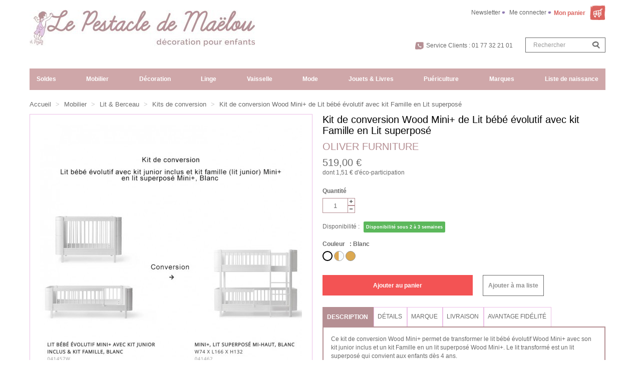

--- FILE ---
content_type: text/html; charset=utf-8
request_url: https://lepestacledemaelou.com/kits-de-conversion/6612-kit-de-conversion-wood-mini-de-lit-bebe-evolutif-avec-kit-famille-en-lit-superpose.html
body_size: 32091
content:
<!DOCTYPE HTML> <!--[if lt IE 7]><html class="no-js lt-ie9 lt-ie8 lt-ie7" lang="fr-fr"><![endif]--> <!--[if IE 7]><html class="no-js lt-ie9 lt-ie8 ie7" lang="fr-fr"><![endif]--> <!--[if IE 8]><html class="no-js lt-ie9 ie8" lang="fr-fr"><![endif]--> <!--[if gt IE 8]><html class="no-js ie9" lang="fr-fr"><![endif]--><html lang="fr-fr" class="default" ><head><meta charset="utf-8"/><title>Kit de conversion Wood Mini+ de Lit bébé évolutif avec kit Famille en Lit superposé - Le Pestacle de Maëlou</title><meta name="description" content="Oliver Furniture - Kit de conversion du lit bébé évolutif Wood Mini+ avec son kit junior inclus et un kit Famille en un lit superposé junior jusqu&#039;à 8-9 ans, Mini plus, Collection Wood"/><meta name="generator" content="PrestaShop"/><meta name="robots" content="index,follow"/><meta name="viewport" content="width=device-width, minimum-scale=0.25, maximum-scale=1.6, initial-scale=1.0"/><meta name="apple-mobile-web-app-capable" content="yes"/><link rel="icon" type="image/vnd.microsoft.icon" href="/img/favicon.ico?1689257512"/><link rel="shortcut icon" type="image/x-icon" href="/img/favicon.ico?1689257512"/><meta name="google-site-verification" content="YQ7Tqxvv2lhxRCs9Gajdvh1cX2mbkeqUf33g4c7H1cc" /><link rel="stylesheet" href="https://lepestacledemaelou.com/themes/leo_fashion_store/cache/v_261_f3a65e461bda797a4f69965ce7b91bf6_all.css" type="text/css" media="all"/><link rel="stylesheet" href="https://lepestacledemaelou.com/themes/leo_fashion_store/cache/v_261_cf4f79becd7391ba8b35ab355fd3df7e_print.css" type="text/css" media="print"/> <script type="text/javascript">/* <![CDATA[ */;var CUSTOMIZE_TEXTFIELD=1;var FancyboxI18nClose='Fermer';var FancyboxI18nNext='Suivant';var FancyboxI18nPrev='Pr&eacute;c&eacute;dent';var PS_CATALOG_MODE=false;var adtm_activeLink={"id":413,"type":"category"};var adtm_isToggleMode=true;var adtm_menuHamburgerSelector='#menu-icon, .menu-icon';var adtm_stickyOnMobile=true;var ajax_allowed=true;var ajaxsearch=false;var allowBuyWhenOutOfStock=false;var attribute_anchor_separator='-';var attributesCombinations=[{"id_attribute":"203","id_attribute_group":"2","attribute":"blanc","group":"couleur"},{"id_attribute":"484","attribute":"blanc_et_chene","id_attribute_group":"2","group":"couleur"},{"id_attribute":"485","attribute":"chene","id_attribute_group":"2","group":"couleur"}];var availableLaterValue='';var availableNowValue='Disponibilité sous 2 à 3 semaines';var baseDir='https://lepestacledemaelou.com/';var baseUri='https://lepestacledemaelou.com/';var blocksearch_type='top';var ceFrontendConfig={"isEditMode":"","stretchedSectionContainer":null,"is_rtl":false};var combinationImages={"63246":[{"id_image":"21542","id_product_attribute":"63246","legend":"Kit de conversion lit b\u00e9b\u00e9 \u00e9volutif avec kit famille en lit superpos\u00e9 Mini+ Wood"}],"63248":[{"id_image":"21543","id_product_attribute":"63248","legend":"Kit de conversion lit b\u00e9b\u00e9 \u00e9volutif avec kit famille en lit superpos\u00e9 Mini+ Wood"}],"63247":[{"id_image":"21544","id_product_attribute":"63247","legend":"Kit de conversion lit b\u00e9b\u00e9 \u00e9volutif avec kit famille en lit superpos\u00e9 Mini+ Wood"}]};var combinations={"63248":{"attributes_values":{"2":"Blanc"},"attributes":[203],"price":0,"specific_price":false,"ecotax":0,"weight":0,"quantity":2,"reference":"","unit_impact":0,"minimal_quantity":"1","date_formatted":"","available_date":"","id_image":21543,"list":"'203'"},"63246":{"attributes_values":{"2":"Blanc et ch\u00eane"},"attributes":[484],"price":0,"specific_price":false,"ecotax":0,"weight":0,"quantity":2,"reference":"","unit_impact":0,"minimal_quantity":"1","date_formatted":"","available_date":"","id_image":21542,"list":"'484'"},"63247":{"attributes_values":{"2":"Ch\u00eane"},"attributes":[485],"price":216.666667,"specific_price":false,"ecotax":0,"weight":0,"quantity":2,"reference":"","unit_impact":0,"minimal_quantity":"1","date_formatted":"","available_date":"","id_image":21544,"list":"'485'"}};var combinationsFromController={"63248":{"attributes_values":{"2":"Blanc"},"attributes":[203],"price":0,"specific_price":false,"ecotax":0,"weight":0,"quantity":2,"reference":"","unit_impact":0,"minimal_quantity":"1","date_formatted":"","available_date":"","id_image":21543,"list":"'203'"},"63246":{"attributes_values":{"2":"Blanc et ch\u00eane"},"attributes":[484],"price":0,"specific_price":false,"ecotax":0,"weight":0,"quantity":2,"reference":"","unit_impact":0,"minimal_quantity":"1","date_formatted":"","available_date":"","id_image":21542,"list":"'484'"},"63247":{"attributes_values":{"2":"Ch\u00eane"},"attributes":[485],"price":216.666667,"specific_price":false,"ecotax":0,"weight":0,"quantity":2,"reference":"","unit_impact":0,"minimal_quantity":"1","date_formatted":"","available_date":"","id_image":21544,"list":"'485'"}};var comparator_max_item=0;var comparedProductsIds=[];var contentOnly=false;var currencyBlank=1;var currencyFormat=2;var currencyRate=1;var currencySign='€';var currentDate='2026-02-01 09:41:45';var customerGroupWithoutTax=false;var customizationFields=false;var customizationIdMessage='Personnalisation #';var default_eco_tax=1.258333;var delete_txt='Effacer';var displayDiscountPrice='0';var displayList=false;var displayPrice=0;var doesntExist='Ce produit n\'existe pas dans cette déclinaison. Vous pouvez néanmoins en sélectionner une autre.';var doesntExistNoMore='Ce produit n\'est plus en stock';var doesntExistNoMoreBut='dans ce modèle mais reste disponible dans d\'autre(s) modèle(s)';var ecotaxTax_rate=20;var fieldRequired='Veuillez remplir tous les champs, puis enregistrer votre personnalisation';var freeProductTranslation='0,00 €';var freeShippingTranslation='0,00 €';var generated_date=1769935304;var group_reduction=0;var idDefaultImage=21543;var id_lang=2;var id_product=6612;var img_dir='https://lepestacledemaelou.com/themes/leo_fashion_store/img/';var img_prod_dir='https://lepestacledemaelou.com/img/p/';var img_ps_dir='https://lepestacledemaelou.com/img/';var instantsearch=false;var isGuest=0;var isLogged=0;var isMobile=false;var jqZoomEnabled=true;var loyalty_already='Aucun point de fidélité pour ce produit car il y a déjà une réduction.';var loyalty_converted='pouvant être transformé(s) en un bon de réduction de';var loyalty_nopoints='Aucun point de fidélité pour ce produit.';var loyalty_point='point de fidélité';var loyalty_points='points de fidélité';var loyalty_total='Votre panier totalisera';var loyalty_willcollect='En achetant ce produit vous pouvez gagner jusqu\'à';var mailalerts_already='Vous avez déjà une alerte pour ce produit';var mailalerts_invalid='Votre adresse e-mail est invalide';var mailalerts_placeholder='Votre e-mail';var mailalerts_registered='Votre demande a été enregistrée.';var mailalerts_url_add='https://lepestacledemaelou.com/module/mailalerts/actions?process=add';var mailalerts_url_check='https://lepestacledemaelou.com/module/mailalerts/actions?process=check';var maxQuantityToAllowDisplayOfLastQuantityMessage=0;var max_item='You cannot add more than 0 product(s) to the product comparison';var min_item='Please select at least one product';var minimalQuantity=1;var noTaxForThisProduct=false;var none_award='1';var oosHookJsCodeFunctions=[];var page_name='product';var point_rate='1';var point_value='0.02';var points_in_cart=0;var priceDisplayMethod=0;var priceDisplayPrecision=2;var productAvailableForOrder=true;var productBasePriceTaxExcl=431.241667;var productBasePriceTaxExcluded=429.983334;var productHasAttributes=true;var productPrice=519;var productPriceTaxExcluded=431.241667;var productPriceWithoutReduction=519;var productReference='';var productShowPrice=true;var productUnitPriceRatio=0;var product_fileButtonHtml='Choisissez Fichier';var product_fileDefaultHtml='Aucun fichier sélectionné';var product_specific_price=[];var quantitiesDisplayAllowed=false;var quantityAvailable=0;var quickView=true;var reduction_percent=0;var reduction_price=0;var removingLinkText='supprimer ce produit de ma panier';var roundMode=2;var sharing_img='https://lepestacledemaelou.com/21542/kit-de-conversion-wood-mini-de-lit-bebe-evolutif-avec-kit-famille-en-lit-superpose.jpg';var sharing_name='Kit de conversion Wood Mini+ de Lit bébé évolutif avec kit Famille en Lit superposé';var sharing_url='https://lepestacledemaelou.com/kits-de-conversion/6612-kit-de-conversion-wood-mini-de-lit-bebe-evolutif-avec-kit-famille-en-lit-superpose.html';var specific_currency=false;var specific_price=0;var static_token='732ee40033433e52063952a69ea30604';var stock_management=1;var taxRate=20;var token='732ee40033433e52063952a69ea30604';var upToTxt='Jusqu\'à';var uploading_in_progress='Envoi en cours, veuillez patienter...';var usingSecureMode=true;/* ]]> */</script> <script type="text/javascript" src="/js/jquery/jquery-1.11.0.min.js?1"></script> <script type="text/javascript" src="/js/jquery/jquery-migrate-1.2.1.min.js?1"></script> <script type="text/javascript" src="/js/jquery/plugins/jquery.easing.js?1"></script> <script type="text/javascript" src="/js/tools.js?1"></script> <script type="text/javascript" src="/themes/leo_fashion_store/js/global.js?1"></script> <script type="text/javascript" src="/themes/leo_fashion_store/js/autoload/10-bootstrap.min.js?1"></script> <script type="text/javascript" src="/themes/leo_fashion_store/js/autoload/15-jquery.total-storage.min.js?1"></script> <script type="text/javascript" src="/themes/leo_fashion_store/js/autoload/15-jquery.uniform-modified.js?1"></script> <script type="text/javascript" src="/js/jquery/plugins/fancybox/jquery.fancybox.js?1"></script> <script type="text/javascript" src="/js/jquery/plugins/jquery.idTabs.js?1"></script> <script type="text/javascript" src="/js/jquery/plugins/jquery.scrollTo.js?1"></script> <script type="text/javascript" src="/js/jquery/plugins/jquery.serialScroll.js?1"></script> <script type="text/javascript" src="/js/jquery/plugins/bxslider/jquery.bxslider.js?1"></script> <script type="text/javascript" src="/themes/leo_fashion_store/js/product.js?1"></script> <script type="text/javascript" src="/js/jquery/plugins/jqzoom/jquery.jqzoom.js?1"></script> <script type="text/javascript" src="/modules/creativeelements/views/lib/waypoints/waypoints.min.js?v=4.0.2?1"></script> <script type="text/javascript" src="/modules/creativeelements/views/lib/jquery-numerator/jquery-numerator.min.js?v=0.2.1?1"></script> <script type="text/javascript" src="/modules/creativeelements/views/lib/slick/slick.min.js?v=1.6.2?1"></script> <script type="text/javascript" src="/modules/creativeelements/views/js/frontend.min.js?v=1.4.10?1"></script> <script type="text/javascript" src="/themes/leo_fashion_store/js/modules/blockcart/ajax-cart.js?1"></script> <script type="text/javascript" src="/themes/leo_fashion_store/js/tools/treeManagement.js?1"></script> <script type="text/javascript" src="/themes/leo_fashion_store/js/modules/blocknewsletter/blocknewsletter.js?1"></script> <script type="text/javascript" src="/modules/leomanagewidgets/assets/owl-carousel/owl.carousel.js?1"></script> <script type="text/javascript" src="/modules/leomanagewidgets/assets/script.js?1"></script> <script type="text/javascript" src="/themes/leo_fashion_store/js/modules/productscategory/js/productscategory.js?1"></script> <script type="text/javascript" src="/modules/socialsharing/js/socialsharing.js?1"></script> <script type="text/javascript" src="/themes/leo_fashion_store/js/modules/mailalerts/mailalerts.js?1"></script> <script type="text/javascript" src="/modules/fbpixel/views/js/fbpixel.js?1"></script> <script type="text/javascript" src="/modules/pm_advancedtopmenu/views/js/pm_advancedtopmenu.js?1"></script> <script type="text/javascript" src="/js/jquery/plugins/autocomplete/jquery.autocomplete.js?1"></script> <script type="text/javascript" src="https://maps.google.com/maps/api/js?&amp;sensor=true&amp;region=FR?1"></script> <script type="text/javascript" src="/js/jquery/ui/jquery.ui.core.min.js?1"></script> <script type="text/javascript" src="/js/jquery/ui/jquery.ui.datepicker.min.js?1"></script> <script type="text/javascript" src="/js/jquery/ui/i18n/jquery.ui.datepicker-fr.js?1"></script> <script type="text/javascript" src="/modules/blockgiftlistpro/views/js/bwlp-extra.js?1"></script> <script type="text/javascript" src="/modules/blockgiftlistpro/views/js/ajax-wishlistpro.js?1"></script> <script type="text/javascript" src="/modules/advancedpopupcreator/lib/fancybox/jquery.fancybox.transitions.js?1"></script> <script type="text/javascript" src="/modules/advancedpopupcreator/views/js/advancedpopup-front.js?1"></script> <script type="text/javascript" src="/themes/leo_fashion_store/js/modules/loyalty/js/loyalty.js?1"></script> <script type="text/javascript" src="/themes/leo_fashion_store/js/modules/leocustomajax/leocustomajax.js?1"></script> <link rel="stylesheet" type="text/css" href="https://lepestacledemaelou.com/themes/leo_fashion_store/css/responsive.css"/><link rel="stylesheet" type="text/css" href="https://lepestacledemaelou.com/themes/leo_fashion_store/css/font-awesome.min.css"/> <script type='text/javascript'></script><link rel="alternate" type="application/rss+xml" title="Kit de conversion Wood Mini+ de Lit bébé évolutif avec kit Famille en Lit superposé - Le Pestacle de Maëlou" href="https://lepestacledemaelou.com/modules/feeder/rss.php?id_category=413&amp;orderby=position&amp;orderway=asc" /><meta property="og:type" content="product" /><meta property="og:url" content="https://lepestacledemaelou.com/kits-de-conversion/6612-kit-de-conversion-wood-mini-de-lit-bebe-evolutif-avec-kit-famille-en-lit-superpose.html" /><meta property="og:title" content="Kit de conversion Wood Mini+ de Lit bébé évolutif avec kit Famille en Lit superposé - Le Pestacle de Maëlou" /><meta property="og:site_name" content="Le Pestacle de Maëlou" /><meta property="og:description" content="Oliver Furniture - Kit de conversion du lit bébé évolutif Wood Mini+ avec son kit junior inclus et un kit Famille en un lit superposé junior jusqu&#039;à 8-9 ans, Mini plus, Collection Wood" /><meta property="og:image" content="https://lepestacledemaelou.com/21542-large_default/kit-de-conversion-wood-mini-de-lit-bebe-evolutif-avec-kit-famille-en-lit-superpose.jpg" /><meta property="product:pretax_price:amount" content="432.5" /><meta property="product:pretax_price:currency" content="EUR" /><meta property="product:price:amount" content="519" /><meta property="product:price:currency" content="EUR" /><script>/* <![CDATA[ */;var fbpixel_base_url='https://lepestacledemaelou.com/';var prefix='';var sufix='';function getURLParameter(url,name){return(RegExp(name+'='+'(.+?)(&|$)').exec(url)||[,0])[1];}!function(f,b,e,v,n,t,s)
{if(f.fbq)return;n=f.fbq=function(){n.callMethod?n.callMethod.apply(n,arguments):n.queue.push(arguments)};if(!f._fbq)f._fbq=n;n.push=n;n.loaded=!0;n.version='2.0';n.queue=[];t=b.createElement(e);t.async=!0;t.src=v;s=b.getElementsByTagName(e)[0];s.parentNode.insertBefore(t,s)}(window,document,'script','https://connect.facebook.net/en_US/fbevents.js');fbq('init','496651854646310');fbq('track','PageView');fbq('track','Lead');$(document).ready(function(){var ids=prefix+6612+sufix;fbq('track','ViewContent',{content_name:'Kit de conversion Wood Mini+ de Lit bébé évolutif avec kit Famille en Lit superposé',content_ids:[ids],content_type:'product',value:519.00,currency:'EUR'});});$(document).ready(function(){$('.ajax_add_to_cart_button, .cart_quantity_up').click(function(){var idp=prefix+getURLParameter($(this).attr('href'),'id_product')+sufix;var productPrice=$(this).parents('.product-container').find('.product-price').html();if(productPrice==undefined){var productPrice=$(this).parents('li').find('.price').html();}
if(productPrice==undefined){var productPrice=0.000;}
productPrice=productPrice.replace(/[^\d.\,-]/g,'');productPrice=productPrice.replace(',','.');if(productPrice[productPrice.length-1]===".")
{productPrice=productPrice.slice(0,-1);}
recalculatePrice(productPrice,1,1,idp,'product','EUR');});});$(document).ready(function(){$('#add_to_cart').click(function(){var productPagePrice=$(this).parents('body').find('#our_price_display').html();if(productPagePrice==undefined){var productPagePrice=0.000;}
productPagePrice=productPagePrice.replace(/[^\d.\,-]/g,'');productPagePrice=productPagePrice.replace(',','.');if(productPagePrice[productPagePrice.length-1]===".")
{productPagePrice=productPagePrice.slice(0,-1);}
recalculatePrice(productPagePrice,1,1,prefix+6612+sufix,'product','EUR');});});/* ]]> */</script><script type="text/javascript" style="display: none">/* <![CDATA[ */;var apc_link="https://lepestacledemaelou.com/module/advancedpopupcreator/popup";var apc_token="732ee40033433e52063952a69ea30604";var apc_product="6612";var apc_category="0";var apc_supplier="0";var apc_manufacturer="0";var apc_cms="";var apc_controller="product";var apc_exit_popups=0;/* ]]> */</script> <link rel="stylesheet" href="/themes/leo_fashion_store/css/customize/Pestacle-de-Malou.css?5" type="text/css" media="all"/><link rel="stylesheet" href="/themes/leo_fashion_store/css/local/1custom.css?5" type="text/css" media="all"/><style type="text/css">.container{max-width:1170px}</style><script type="text/javascript">/* <![CDATA[ */;layout_width=1170;/* ]]> */</script> <link href='https://fonts.googleapis.com/css?family=Noticia+Text' rel='stylesheet' type='text/css'><!--[if IE 8]> <script src="https://oss.maxcdn.com/libs/html5shiv/3.7.0/html5shiv.js"></script> <script src="https://oss.maxcdn.com/libs/respond.js/1.3.0/respond.min.js"></script> <![endif]-->  <script async src="https://www.googletagmanager.com/gtag/js?id=UA-35060229-1"></script> <script>/* <![CDATA[ */;window.dataLayer=window.dataLayer||[];function gtag(){dataLayer.push(arguments);}
gtag('js',new Date());gtag('config','UA-35060229-1');/* ]]> */</script> </head><body id="product" class="product product-6612 product-kit-de-conversion-wood-mini-de-lit-bebe-evolutif-avec-kit-famille-en-lit-superpose category-413 category-kits-de-conversion hide-left-column hide-right-column lang_fr fullwidth keep-header header-fullslide double-menu"> <script>/* <![CDATA[ */;(function(i,s,o,g,r,a,m){i['GoogleAnalyticsObject']=r;i[r]=i[r]||function(){(i[r].q=i[r].q||[]).push(arguments)},i[r].l=1*new Date();a=s.createElement(o),m=s.getElementsByTagName(o)[0];a.async=1;a.src=g;m.parentNode.insertBefore(a,m)})(window,document,'script','https://www.google-analytics.com/analytics.js','ga');ga('create','UA-35060229-1','auto');ga('send','pageview');/* ]]> */</script> <script type="application/ld+json">{
    "@context" : "https://schema.org",
    "@type" : "Organization",
    "name" : "Le Pestacle de Maëlou",
    "url" : "https://lepestacledemaelou.com/",
    "logo" : {
        "@type":"ImageObject",
        "url":"https://lepestacledemaelou.com/img/le-pestacle-de-maelou-logo-1444913502.jpg"
    }
}</script> <script type="application/ld+json">{
    "@context":"https://schema.org",
    "@type":"WebPage",
    "isPartOf": {
        "@type":"WebSite",
        "url":  "https://lepestacledemaelou.com/",
        "name": "Le Pestacle de Maëlou"
    },
    "name": "Kit de conversion Wood Mini+ de Lit bébé évolutif avec kit Famille en Lit superposé - Le Pestacle de Maëlou",
    "url":  "https://lepestacledemaelou.com/kits-de-conversion/6612-kit-de-conversion-wood-mini-de-lit-bebe-evolutif-avec-kit-famille-en-lit-superpose.html"
}</script> <script type="application/ld+json">{
    "@context": "https://schema.org/",
    "@type": "Product",
    "name": "Kit de conversion Wood Mini+ de Lit bébé évolutif avec kit Famille en Lit superposé",
    "description": " Ce kit de conversion Wood Mini+ permet de transformer le lit bébé évolutif Wood Mini+ avec son kit junior inclus et un kit Famille en un lit superposé Wood Mini+. Le lit transformé est un lit superposé qui convient aux enfants dès 4 ans. 
  Nota :  L&#039;échelle se trouve toujours sur le côté droit du lit. 
  Un   retrait en boutique est possible pour cet article.  ",
	    "brand": {
        "@type": "Thing",
        "name": "Oliver Furniture"
    },            "offers": [
              {
        "@type": "Offer",
        "name": "Kit de conversion Wood Mini+ de Lit bébé évolutif avec kit Famille en Lit superposé - ",
        "priceCurrency": "EUR",
        "price": "519",
        "image": "https://lepestacledemaelou.com/21543-home_default/kit-de-conversion-wood-mini-de-lit-bebe-evolutif-avec-kit-famille-en-lit-superpose.jpg",
                "sku": "",
                                "availability": "https://schema.org/InStock",
        "seller": {
            "@type": "Organization",
            "name": "Le Pestacle de Maëlou"}
        } ,          
             {
        "@type": "Offer",
        "name": "Kit de conversion Wood Mini+ de Lit bébé évolutif avec kit Famille en Lit superposé - ",
        "priceCurrency": "EUR",
        "price": "519",
        "image": "https://lepestacledemaelou.com/21542-home_default/kit-de-conversion-wood-mini-de-lit-bebe-evolutif-avec-kit-famille-en-lit-superpose.jpg",
                "sku": "",
                                "availability": "https://schema.org/InStock",
        "seller": {
            "@type": "Organization",
            "name": "Le Pestacle de Maëlou"}
        } ,          
             {
        "@type": "Offer",
        "name": "Kit de conversion Wood Mini+ de Lit bébé évolutif avec kit Famille en Lit superposé - ",
        "priceCurrency": "EUR",
        "price": "779",
        "image": "https://lepestacledemaelou.com/21544-home_default/kit-de-conversion-wood-mini-de-lit-bebe-evolutif-avec-kit-famille-en-lit-superpose.jpg",
                "sku": "",
                                "availability": "https://schema.org/InStock",
        "seller": {
            "@type": "Organization",
            "name": "Le Pestacle de Maëlou"}
        }           
         ]
    }</script> <section id="page" data-column="col-xs-12 col-sm-4 col-md-4" data-type="grid"> <header id="header"><div class="container"> <section class="header-container"><div class="row"><div id="header-main" class="col-md-5"><div class="row"><div id="header_logo"> <a href="https://lepestacledemaelou.com/" title="Le Pestacle de Maëlou"> <img class="logo img-responsive" src="https://lepestacledemaelou.com/img/le-pestacle-de-maelou-logo-1444913502.jpg" alt="Le Pestacle de Maëlou" width="450" height="73"/> </a></div></div></div><div id="topbar" class="col-md-7"><div class="nav"> <nav><div class="topbar-box"><div data-toggle="dropdown" class="dropdown-toggle btn-group"> Français (French)</div><div class="quick-setting dropdown-menu"><div id="languages-block-top" class="languages-block"><ul id="first-languages" class="languages-block_ul"><li class="selected"> <span><img src="https://lepestacledemaelou.com/img/l/2.jpg" alt="fr" width="16" height="11" />&nbsp;Français</span></li></ul></div></div></div><script type="text/javascript">/* <![CDATA[ */;$(document).ready(function(){if($(window).width()<991){$(".header_user_info").addClass('btn-group');$(".header_user_info .links").addClass('quick-setting dropdown-menu');}else{$(".header_user_info").removeClass('btn-group');$(".header_user_info .links").removeClass('quick-setting dropdown-menu');}
$(window).resize(function(){if($(window).width()<991){$(".header_user_info").addClass('btn-group');$(".header_user_info .links").addClass('quick-setting dropdown-menu');}else{$(".header_user_info").removeClass('btn-group');$(".header_user_info .links").removeClass('quick-setting dropdown-menu');}});});/* ]]> */</script> <div class="header_user_info pull-left"><div data-toggle="dropdown" class="dropdown-toggle"><span>Top des liens </span></div><ul class="links"><li class="first"> <a id="top-newsletter" href="https://lepestacledemaelou.com/newsletter" title="Newsletter">Newsletter</a></li><li class="menu-mobile-myaccount"> <a href="https://lepestacledemaelou.com/mon-compte" title="Mon compte"> Mon compte </a></li><li> <a class="login" href="https://lepestacledemaelou.com/mon-compte" rel="nofollow" title="Me connecter"> </i>Me connecter </a></li></ul></div></nav><div id="header_right"><div class="blockcart_top clearfix pull-right"><div id="cart" class="shopping_cart pull-right"><div class="media heading"><div class="cart-inner media-body"> <a href="https://lepestacledemaelou.com/commande" title="Afficher mon panier" rel="nofollow"> <span class="title-cart">Mon panier <span class="ajax_cart_quantity unvisible">0</span></span> </a></div></div><div class="cart_block block exclusive"><h3>Mon panier <span class="ajax_cart_quantity unvisible">0</span></h3><div class="block_content"><div class="cart_block_list"><p class="cart_block_no_products"> Aucun produit</p><div class="cart-prices"><div class="cart-prices-line first-line"> <span>Total produit(s) :</span><span class="cart_block_products_total ajax_block_products_total price">0,00 €</span></div><div class="cart-prices-line"> <span class="price cart_block_shipping_cost ajax_cart_shipping_cost"> 0,00 € </span> <span>Livraison :</span></div><div class="cart-prices-line last-line"> <span class="price cart_block_total ajax_block_cart_total">0,00 €</span> <span>Total à régler) :</span></div></div><p class="cart-buttons clearfix"> <a id="button_order_cart" class="btn btn-outline btn-sm button-medium button button-small pull-right btn-red" title="Régler ma commande" href="https://lepestacledemaelou.com/commande" rel="nofollow"> <span>Afficher mon panier</span> </a></p></div></div></div></div></div><div id="layer_cart"><div class="clearfix"><div class="layer_cart_product"> <span class="cross" title="Fermer la fenêtre"></span><p class="h2">Vous venez d&#039;ajouter un produit &agrave; votre panier :</p><div class="product-image-container layer_cart_img"></div><div class="layer_cart_product_info"> <span id="layer_cart_product_title" class="product-name"></span><div id="layer_cart_product_attributes_zone" style="display:none"> <strong>Mod&egrave;le</strong> <span id="layer_cart_product_attributes"></span></div><div> <strong class="dark">Quantité</strong> <span id="layer_cart_product_quantity"></span></div><div> <strong class="dark">Prix</strong> <span id="layer_cart_product_price"></span></div></div></div><div class="layer_cart_cart"><p class="h2"> <span class="ajax_cart_product_txt_s unvisible"> Vous avez <span class="ajax_cart_quantity">0</span> articles dans votre panier : </span> <span class="ajax_cart_product_txt "> Vous avez 1 article dans votre panier : </span></p><div class="layer_cart_row"> <strong class="dark"> Total produit(s) </strong> <span class="ajax_block_products_total"> </span></div><div class="layer_cart_row"> <strong class="dark"> Livraison </strong> <span class="ajax_cart_shipping_cost"> 0,00 € </span></div><div class="layer_cart_row total"> <strong class="dark"> Total à régler (TTC) </strong>&nbsp; <span class="ajax_block_cart_total"> </span></div><div class="button-container"> <span class="continue btn btn-secondary btn-sm button exclusive-medium" > <span> Continuer mes achats </span> </span> <a class="btn btn-outline btn-sm button btn-red" href="https://lepestacledemaelou.com/commande" rel="nofollow"> <span> Afficher mon panier </span> </a></div></div></div><div class="crossseling"></div></div><div class="layer_cart_overlay"></div><script type="text/javascript">/* <![CDATA[ */;$(document).ready(function(){$("#search_block_top").each(function(){var content=$(".groupe");$(".groupe-btn",this).click(function(){content.toggleClass("show");});});});/* ]]> */</script> <div id="search_block_top" class="pull-right"><div class="blog-search"> <a target="_blank" href="https://www.facebook.com/lepestacledemaelou"><img src="/themes/leo_fashion_store/img/Facebook-rose.png"></a> &nbsp; <a target="_blank" href="https://twitter.com/PestacleMaelou"><img src="/themes/leo_fashion_store/img/Tweeter-rose.png"></a> &nbsp; <a target="_blank" href="https://instagram.com/lepestacledemaelou/"><img src="/themes/leo_fashion_store/img/Insta-rose.png"></a> &nbsp;<form id="searchbox2" action="/?fc=module&amp;module=prestablog&amp;controller=blog" method="post" class="group"><div class="input-group"> <input id="prestablog_search" class="search_query form-control ac_input" value="" placeholder="Rechercher dans le blog" name="prestablog_search" autocomplete="off" type="text"> <span class="input-group-btn"> <button type="submit" name="submit_search" class="btn btn-outline-inverse"> <span class="button-search fa fa-search"><span class="unvisible">Rechercher</span></span> </button></span></div><div class="clear"></div></form></div><button class="button-search button-search-hide-bar fa fa-search" onclick="showSearchBar()"><span class="unvisible">Rechercher</span></button> <a class="groupe-btn dropdown hidden-md hidden-lg" title="Rechercher" href="#"><i class="fa fa-search"></i></a><form id="searchbox" method="get" action="//lepestacledemaelou.com/recherche" class="groupe"><div class="input-group"> <input type="hidden" name="controller" value="search"/> <input type="hidden" name="orderby" value="position"/> <input type="hidden" name="orderway" value="desc"/> <input class="search_query form-control" type="text" id="search_query_top" name="search_query" placeholder="Rechercher" value=""/> <span class="input-group-btn"> <button type="submit" name="submit_search" class="btn btn-outline-inverse"> <span class="button-search fa fa-search"><span class="unvisible">Rechercher</span></span> </button></span></div></form><span class="shop-phone"> <i class="fa fa-phone"></i> Service Clients : <span class="font-numbers">01 77 32 21 01</span> </span></div><div class="clear"></div></div></div></div><div class="clear"></div><div id="nav_top" class="col-md-12"><div id="_desktop_top_menu" class="adtm_menu_container "><div id="adtm_menu" data-open-method="1" class="" data-active-id="413" data-active-type="category"><div id="adtm_menu_inner" class="clearfix advtm_open_on_hover"><ul id="menu"><li class="li-niveau1 advtm_menu_toggle"> <a class="a-niveau1 adtm_toggle_menu_button"><span class="advtm_menu_span adtm_toggle_menu_button_text">Menu</span></a></li><li class="li-niveau1 advtm_menu_13 menuHaveNoMobileSubMenu"> <a href="https://lepestacledemaelou.com/224-les-soldes" title="Soldes" class=" a-niveau1" data-type="category" data-id="224"><span class="advtm_menu_span advtm_menu_span_13">Soldes</span></a></li><li class="li-niveau1 advtm_menu_1 sub"> <a href="https://lepestacledemaelou.com/40-mobilier" title="Mobilier" class=" a-niveau1" data-type="category" data-id="40"><span class="advtm_menu_span advtm_menu_span_1">Mobilier</span></a><div class="adtm_sub"><table class="columnWrapTable"><tr><td class="adtm_column_wrap_td advtm_column_wrap_td_27"><div class="adtm_column_wrap advtm_column_wrap_27"><div class="adtm_column_wrap_sizer">&nbsp;</div><div class="adtm_column adtm_column_165 advtm_hide_desktop"> <span class="column_wrap_title"> <span data-href="aHR0cHM6Ly9sZXBlc3RhY2xlZGVtYWVsb3UuY29tLzQwLW1vYmlsaWVy" title="Tout voir" class="" data-type="category" data-id="40">Tout voir</span> </span></div><div class="adtm_column adtm_column_223"> <span class="column_wrap_title"> <span data-href="aHR0cHM6Ly9sZXBlc3RhY2xlZGVtYWVsb3UuY29tLzY0MC1jaGFtYnJlcy1jb21wbGV0ZXM=" title="Chambres compl&egrave;tes" class="" data-type="category" data-id="640">Chambres compl&egrave;tes</span> </span></div><div class="adtm_column adtm_column_106"> <span class="column_wrap_title"> <span data-href="aHR0cHM6Ly9sZXBlc3RhY2xlZGVtYWVsb3UuY29tLzQxLWxpdC1iZXJjZWF1" title="Lit &amp; Berceau" class="" data-type="category" data-id="41">Lit &amp; Berceau</span> </span><ul class="adtm_elements adtm_elements_106"><li class=""> <span data-href="aHR0cHM6Ly9sZXBlc3RhY2xlZGVtYWVsb3UuY29tLzQyNC1saXQtZXZvbHV0aWY=" title="Lit &eacute;volutif" class="" data-type="category" data-id="424">Lit &eacute;volutif</span></li><li class=""> <span data-href="aHR0cHM6Ly9sZXBlc3RhY2xlZGVtYWVsb3UuY29tLzMzNi1saXQtc3VwZXJwb3Nl" title="Lit superpos&eacute;" class="" data-type="category" data-id="336">Lit superpos&eacute;</span></li><li class=""> <span data-href="aHR0cHM6Ly9sZXBlc3RhY2xlZGVtYWVsb3UuY29tLzMzNy1saXQtc3VyZWxldmU=" title="Lit sur&eacute;lev&eacute;" class="" data-type="category" data-id="337">Lit sur&eacute;lev&eacute;</span></li><li class=""> <span data-href="aHR0cHM6Ly9sZXBlc3RhY2xlZGVtYWVsb3UuY29tLzM0MS1saXQtanVuaW9y" title="Lit junior" class="" data-type="category" data-id="341">Lit junior</span></li><li class=""> <span data-href="aHR0cHM6Ly9sZXBlc3RhY2xlZGVtYWVsb3UuY29tLzU1Ni1saXQtY2FiYW5l" title="Lit cabane" class="" data-type="category" data-id="556">Lit cabane</span></li><li class=""> <span data-href="aHR0cHM6Ly9sZXBlc3RhY2xlZGVtYWVsb3UuY29tLzMzOC1saXQtYmViZQ==" title="Lit b&eacute;b&eacute;" class="" data-type="category" data-id="338">Lit b&eacute;b&eacute;</span></li><li class=""> <span data-href="aHR0cHM6Ly9sZXBlc3RhY2xlZGVtYWVsb3UuY29tLzMzOS1iZXJjZWF1LWNvZG9kby1jb3VmZmlu" title=" Berceau - Cododo - Couffin" class="" data-type="category" data-id="339"> Berceau - Cododo - Couffin</span></li><li class=""> <span data-href="aHR0cHM6Ly9sZXBlc3RhY2xlZGVtYWVsb3UuY29tLzYyMC1hY2Nlc3NvaXJlcy1wb3VyLWxpdHM=" title="Accessoires pour lits" class="" data-type="category" data-id="620">Accessoires pour lits</span></li><li class=""> <span data-href="aHR0cHM6Ly9sZXBlc3RhY2xlZGVtYWVsb3UuY29tLzQxMy1raXRzLWRlLWNvbnZlcnNpb24=" title="Kits de conversion" class="" data-type="category" data-id="413">Kits de conversion</span></li></ul></div><div class="adtm_column adtm_column_191"> <span class="column_wrap_title"> <span data-href="aHR0cHM6Ly9sZXBlc3RhY2xlZGVtYWVsb3UuY29tLzYwNS1saXRlcmll" title="Literie" class="" data-type="category" data-id="605">Literie</span> </span><ul class="adtm_elements adtm_elements_191"><li class=""> <span data-href="aHR0cHM6Ly9sZXBlc3RhY2xlZGVtYWVsb3UuY29tLzE3Ny1tYXRlbGFz" title="Matelas &amp; Sommier" class="" data-type="category" data-id="177">Matelas &amp; Sommier</span></li><li class=""> <span data-href="aHR0cHM6Ly9sZXBlc3RhY2xlZGVtYWVsb3UuY29tLzYxMS1hbGVzZQ==" title="Al&egrave;se" class="" data-type="category" data-id="611">Al&egrave;se</span></li><li class=""> <span data-href="aHR0cHM6Ly9sZXBlc3RhY2xlZGVtYWVsb3UuY29tLzYwMy1jb3VldHRl" title="Couette" class="" data-type="category" data-id="603">Couette</span></li><li class=""> <span data-href="aHR0cHM6Ly9sZXBlc3RhY2xlZGVtYWVsb3UuY29tLzYwNC1vcmVpbGxlcg==" title="Oreiller" class="" data-type="category" data-id="604">Oreiller</span></li></ul></div></div></td><td class="adtm_column_wrap_td advtm_column_wrap_td_1"><div class="adtm_column_wrap advtm_column_wrap_1"><div class="adtm_column_wrap_sizer">&nbsp;</div><div class="adtm_column adtm_column_8"> <span class="column_wrap_title"> <span data-href="aHR0cHM6Ly9sZXBlc3RhY2xlZGVtYWVsb3UuY29tLzI0My1jb3VjaGFnZS1kLWFwcG9pbnQ=" title="Couchage d'appoint" class="" data-type="category" data-id="243">Couchage d'appoint</span> </span><ul class="adtm_elements adtm_elements_8"><li class=""> <span data-href="aHR0cHM6Ly9sZXBlc3RhY2xlZGVtYWVsb3UuY29tLzQ4OS1jaGF1ZmZldXNl" title="Chauffeuse" class="" data-type="category" data-id="489">Chauffeuse</span></li><li class=""> <span data-href="aHR0cHM6Ly9sZXBlc3RhY2xlZGVtYWVsb3UuY29tLzUwMi1tYXRlbGFzLWRlLXNvbA==" title="Matelas de sol" class="" data-type="category" data-id="502">Matelas de sol</span></li></ul></div><div class="adtm_column adtm_column_1"> <span class="column_wrap_title"> <span data-href="aHR0cHM6Ly9sZXBlc3RhY2xlZGVtYWVsb3UuY29tLzQzLWFybW9pcmU=" title="Armoire" class="" data-type="category" data-id="43">Armoire</span> </span></div><div class="adtm_column adtm_column_5"> <span class="column_wrap_title"> <span data-href="aHR0cHM6Ly9sZXBlc3RhY2xlZGVtYWVsb3UuY29tLzQyLWNvbW1vZGUtdGFibGUtYS1sYW5nZXI=" title="Commode &amp; Table &agrave; langer" class="" data-type="category" data-id="42">Commode &amp; Table &agrave; langer</span> </span></div><div class="adtm_column adtm_column_6"> <span class="column_wrap_title"> <span data-href="aHR0cHM6Ly9sZXBlc3RhY2xlZGVtYWVsb3UuY29tLzI0NC10YWJsZS1kZS1jaGV2ZXQ=" title="Chevet" class="" data-type="category" data-id="244">Chevet</span> </span></div><div class="adtm_column adtm_column_105"> <span class="column_wrap_title"> <span data-href="aHR0cHM6Ly9sZXBlc3RhY2xlZGVtYWVsb3UuY29tLzQ2LWNoYWlzZS1mYXV0ZXVpbA==" title="Chaise &amp; Fauteuil" class="" data-type="category" data-id="46">Chaise &amp; Fauteuil</span> </span><ul class="adtm_elements adtm_elements_105"><li class=""> <span data-href="aHR0cHM6Ly9sZXBlc3RhY2xlZGVtYWVsb3UuY29tLzM0Mi1jaGFpc2UtZW5mYW50" title="Chaise enfant" class="" data-type="category" data-id="342">Chaise enfant</span></li><li class=""> <span data-href="aHR0cHM6Ly9sZXBlc3RhY2xlZGVtYWVsb3UuY29tLzM0My10cmFuc2F0" title="Transat" class="" data-type="category" data-id="343">Transat</span></li><li class=""> <span data-href="aHR0cHM6Ly9sZXBlc3RhY2xlZGVtYWVsb3UuY29tLzM0Ni1jaGFpc2UtaGF1dGU=" title="Chaise haute" class="" data-type="category" data-id="346">Chaise haute</span></li></ul></div><div class="adtm_column adtm_column_125"> <span class="column_wrap_title"> <span data-href="aHR0cHM6Ly9sZXBlc3RhY2xlZGVtYWVsb3UuY29tLzQ1LWJ1cmVhdS10YWJsZQ==" title="Bureau &amp; Table" class="" data-type="category" data-id="45">Bureau &amp; Table</span> </span><ul class="adtm_elements adtm_elements_125"><li class=""> <span data-href="aHR0cHM6Ly9sZXBlc3RhY2xlZGVtYWVsb3UuY29tLzQyOC1idXJlYXU=" title="Bureau" class="" data-type="category" data-id="428">Bureau</span></li><li class=""> <span data-href="aHR0cHM6Ly9sZXBlc3RhY2xlZGVtYWVsb3UuY29tLzQyOS10YWJsZQ==" title="Table" class="" data-type="category" data-id="429">Table</span></li></ul></div><div class="adtm_column adtm_column_7"> <span class="column_wrap_title"> <span data-href="aHR0cHM6Ly9sZXBlc3RhY2xlZGVtYWVsb3UuY29tLzQ0LWV0YWdlcmUtYmlibGlvdGhlcXVl" title="Etag&egrave;re &amp; Biblioth&egrave;que" class="" data-type="category" data-id="44">Etag&egrave;re &amp; Biblioth&egrave;que</span> </span></div><div class="adtm_column adtm_column_2"> <span class="column_wrap_title"> <span data-href="aHR0cHM6Ly9sZXBlc3RhY2xlZGVtYWVsb3UuY29tLzQ3LWNvZmZyZQ==" title="Coffre &amp; Malle" class="" data-type="category" data-id="47">Coffre &amp; Malle</span> </span></div></div></td><td class="adtm_column_wrap_td advtm_column_wrap_td_26"><div class="adtm_column_wrap advtm_column_wrap_26"><div class="adtm_column_wrap_sizer">&nbsp;</div><div class="adtm_column adtm_column_215"> <span class="column_wrap_title"> <span data-href="aHR0cHM6Ly9sZXBlc3RhY2xlZGVtYWVsb3UuY29tLzYyOS1jb2xsZWN0aW9uLWNhbXA=" title="Collection Camp" class="" data-type="category" data-id="629">Collection Camp</span> </span></div><div class="adtm_column adtm_column_214"> <span class="column_wrap_title"> <span data-href="aHR0cHM6Ly9sZXBlc3RhY2xlZGVtYWVsb3UuY29tLzQwNi1jb2xsZWN0aW9uLXdvb2Q=" title="Collection Wood" class="" data-type="category" data-id="406">Collection Wood</span> </span><ul class="adtm_elements adtm_elements_214"><li class=""> <span data-href="aHR0cHM6Ly9sZXBlc3RhY2xlZGVtYWVsb3UuY29tLzU4Ny13b29kLW1pbmk=" title="Wood Mini+" class="" data-type="category" data-id="587">Wood Mini+</span></li><li class=""> <span data-href="aHR0cHM6Ly9sZXBlc3RhY2xlZGVtYWVsb3UuY29tLzU4OC13b29kLW9yaWdpbmFs" title="Wood Original" class="" data-type="category" data-id="588">Wood Original</span></li></ul></div><div class="adtm_column adtm_column_186"> <span class="column_wrap_title"> <span data-href="aHR0cHM6Ly9sZXBlc3RhY2xlZGVtYWVsb3UuY29tLzQwNy1jb2xsZWN0aW9uLXNlYXNpZGU=" title="Collection Seaside" class="" data-type="category" data-id="407">Collection Seaside</span> </span><ul class="adtm_elements adtm_elements_186"><li class=""> <span data-href="aHR0cHM6Ly9sZXBlc3RhY2xlZGVtYWVsb3UuY29tLzU5MC1zZWFzaWRlLWNsYXNzaWM=" title="Seaside Classic" class="" data-type="category" data-id="590">Seaside Classic</span></li></ul></div><div class="adtm_column adtm_column_111"> <span class="column_wrap_title"> <span data-href="aHR0cHM6Ly9sZXBlc3RhY2xlZGVtYWVsb3UuY29tLzMxMS1jb2xsZWN0aW9uLWRvbWluaXF1ZQ==" title="Collection Dominique" class="" data-type="category" data-id="311">Collection Dominique</span> </span></div><div class="adtm_column adtm_column_220"> <span class="column_wrap_title"> <span data-href="aHR0cHM6Ly9sZXBlc3RhY2xlZGVtYWVsb3UuY29tLzYzOC1jb2xsZWN0aW9uLXN0YXItbGlnaHQ=" title="Collection Star Light" class="" data-type="category" data-id="638">Collection Star Light</span> </span></div><div class="adtm_column adtm_column_160"> <span class="column_wrap_title"> <span data-href="aHR0cHM6Ly9sZXBlc3RhY2xlZGVtYWVsb3UuY29tLzMxNS1jb2xsLWFzeW1ldHJ5LWRpc2NvdmVyeQ==" title="Coll. Asymetry Discovery " class="" data-type="category" data-id="315">Coll. Asymetry Discovery </span> </span></div><div class="adtm_column adtm_column_112"> <span class="column_wrap_title"> <span data-href="aHR0cHM6Ly9sZXBlc3RhY2xlZGVtYWVsb3UuY29tLzMxMi1jb2xsZWN0aW9uLW1hZGF2aW4=" title="Collection Madavin" class="" data-type="category" data-id="312">Collection Madavin</span> </span></div><div class="adtm_column adtm_column_113"> <span class="column_wrap_title"> <span data-href="aHR0cHM6Ly9sZXBlc3RhY2xlZGVtYWVsb3UuY29tLzMxMy1jb2xsZWN0aW9uLW1hZGFrZXQ=" title="Collection Madaket" class="" data-type="category" data-id="313">Collection Madaket</span> </span></div><div class="adtm_column adtm_column_189"> <span class="column_wrap_title"> <span data-href="aHR0cHM6Ly9sZXBlc3RhY2xlZGVtYWVsb3UuY29tLzMyOC1jb2xsZWN0aW9uLWNyZWF0aWZz" title="Collection Cr&eacute;atifs" class="" data-type="category" data-id="328">Collection Cr&eacute;atifs</span> </span></div><div class="adtm_column adtm_column_10"> <span class="column_wrap_title"> <span data-href="aHR0cHM6Ly9sZXBlc3RhY2xlZGVtYWVsb3UuY29tLzE5My1jYXJ0ZS1jYWRlYXU=" title="Carte cadeau" class="" data-type="category" data-id="193">Carte cadeau</span> </span></div></div></td><td class="adtm_column_wrap_td advtm_column_wrap_td_30 advtm_hide_mobile"><div class="adtm_column_wrap advtm_column_wrap_30"><div class="adtm_column_wrap_sizer">&nbsp;</div><div class="adtm_column adtm_column_222"> <span class="column_wrap_title"> <span data-href="aHR0cHM6Ly9sZXBlc3RhY2xlZGVtYWVsb3UuY29tLzY0MC1jaGFtYnJlcy1jb21wbGV0ZXM=" title="Chambres compl&egrave;tes" class="" data-type="category" data-id="640">Chambres compl&egrave;tes</span> </span></div><div class="adtm_column adtm_column_90"> <span class="column_wrap_title"> <span data-href="aHR0cHM6Ly9sZXBlc3RhY2xlZGVtYWVsb3UuY29tLzY0MC1jaGFtYnJlcy1jb21wbGV0ZXM=" title="" class="" ><img src="//lepestacledemaelou.com/modules/pm_advancedtopmenu/column_icons/90-fr.jpg" alt="Chambres compl&egrave;tes" title="Chambres compl&egrave;tes" width="2500" height="1504" class="adtm_menu_icon img-responsive img-fluid" /></span> </span></div></div></td></tr></table></div></li><li class="li-niveau1 advtm_menu_18 sub"> <a href="https://lepestacledemaelou.com/48-decoration" title="D&eacute;coration" class=" a-niveau1" data-type="category" data-id="48"><span class="advtm_menu_span advtm_menu_span_18">D&eacute;coration</span></a><div class="adtm_sub"><table class="columnWrapTable"><tr><td class="adtm_column_wrap_td advtm_column_wrap_td_48"><div class="adtm_column_wrap advtm_column_wrap_48"><div class="adtm_column_wrap_sizer">&nbsp;</div><div class="adtm_column adtm_column_229"> <span class="column_wrap_title"> <span data-href="aHR0cHM6Ly9sZXBlc3RhY2xlZGVtYWVsb3UuY29tLzQ5LWx1bWluYWlyZQ==" title="Luminaire" class="" data-type="category" data-id="49">Luminaire</span> </span><ul class="adtm_elements adtm_elements_229"><li class=""> <span data-href="aHR0cHM6Ly9sZXBlc3RhY2xlZGVtYWVsb3UuY29tLzM0Ny12ZWlsbGV1c2U=" title="Veilleuse" class="" data-type="category" data-id="347">Veilleuse</span></li><li class=""> <span data-href="aHR0cHM6Ly9sZXBlc3RhY2xlZGVtYWVsb3UuY29tLzM1MS1ndWlybGFuZGUtbHVtaW5ldXNl" title="Guirlande lumineuse" class="" data-type="category" data-id="351">Guirlande lumineuse</span></li><li class=""> <span data-href="aHR0cHM6Ly9sZXBlc3RhY2xlZGVtYWVsb3UuY29tLzM1MC1sYW1wZS1hLXBvc2Vy" title="Lampe &agrave; poser" class="" data-type="category" data-id="350">Lampe &agrave; poser</span></li><li class=""> <span data-href="aHR0cHM6Ly9sZXBlc3RhY2xlZGVtYWVsb3UuY29tLzM0OC1hYmF0LWpvdXI=" title="Abat-jour" class="" data-type="category" data-id="348">Abat-jour</span></li><li class=""> <span data-href="aHR0cHM6Ly9sZXBlc3RhY2xlZGVtYWVsb3UuY29tLzQxMi1zdXNwZW5zaW9u" title="Suspension" class="" data-type="category" data-id="412">Suspension</span></li><li class=""> <span data-href="aHR0cHM6Ly9sZXBlc3RhY2xlZGVtYWVsb3UuY29tLzYxMy1sYW1wZS1kZS1wb2NoZQ==" title="Lampe de poche" class="" data-type="category" data-id="613">Lampe de poche</span></li></ul></div><div class="adtm_column adtm_column_227"> <span class="column_wrap_title"> <span data-href="aHR0cHM6Ly9sZXBlc3RhY2xlZGVtYWVsb3UuY29tLzU0LW1vYmlsZQ==" title="Mobile &amp; Suspension" class="" data-type="category" data-id="54">Mobile &amp; Suspension</span> </span><ul class="adtm_elements adtm_elements_227"><li class=""> <span data-href="aHR0cHM6Ly9sZXBlc3RhY2xlZGVtYWVsb3UuY29tLzQyNi1tb2JpbGUtbXVzaWNhbA==" title="Mobile musical" class="" data-type="category" data-id="426">Mobile musical</span></li><li class=""> <span data-href="aHR0cHM6Ly9sZXBlc3RhY2xlZGVtYWVsb3UuY29tLzQ2My1tb2JpbGUtZGUtZGVjb3JhdGlvbg==" title="Mobile de d&eacute;coration" class="" data-type="category" data-id="463">Mobile de d&eacute;coration</span></li><li class=""> <span data-href="aHR0cHM6Ly9sZXBlc3RhY2xlZGVtYWVsb3UuY29tLzQ3OS1jaWVsLWRlLWxpdA==" title="Ciel de lit" class="" data-type="category" data-id="479">Ciel de lit</span></li></ul></div><div class="adtm_column adtm_column_230"> <span class="column_wrap_title"> <span data-href="aHR0cHM6Ly9sZXBlc3RhY2xlZGVtYWVsb3UuY29tLzUwLXRhcGlz" title="Tapis" class="" data-type="category" data-id="50">Tapis</span> </span></div></div></td><td class="adtm_column_wrap_td advtm_column_wrap_td_45"><div class="adtm_column_wrap advtm_column_wrap_45"><div class="adtm_column_wrap_sizer">&nbsp;</div><div class="adtm_column adtm_column_225"> <span class="column_wrap_title"> <span data-href="aHR0cHM6Ly9sZXBlc3RhY2xlZGVtYWVsb3UuY29tLzU4LXJhbmdlbWVudA==" title="Rangement" class="" data-type="category" data-id="58">Rangement</span> </span><ul class="adtm_elements adtm_elements_225"><li class=""> <span data-href="aHR0cHM6Ly9sZXBlc3RhY2xlZGVtYWVsb3UuY29tLzM2OS1wYW5pZXItZGUtcmFuZ2VtZW50" title="Panier de rangement" class="" data-type="category" data-id="369">Panier de rangement</span></li><li class=""> <span data-href="aHR0cHM6Ly9sZXBlc3RhY2xlZGVtYWVsb3UuY29tLzM2OC1ib2l0ZS1kZS1yYW5nZW1lbnQ=" title="Boite de rangement" class="" data-type="category" data-id="368">Boite de rangement</span></li><li class=""> <span data-href="aHR0cHM6Ly9sZXBlc3RhY2xlZGVtYWVsb3UuY29tLzUwMy1jb2ZmcmUtZGUtcmFuZ2VtZW50" title="Coffre de rangement" class="" data-type="category" data-id="503">Coffre de rangement</span></li></ul></div><div class="adtm_column adtm_column_224"> <span class="column_wrap_title"> <span data-href="aHR0cHM6Ly9sZXBlc3RhY2xlZGVtYWVsb3UuY29tLzUyLWNvdXNzaW4tcG91Zg==" title="Coussin &amp; Pouf" class="" data-type="category" data-id="52">Coussin &amp; Pouf</span> </span><ul class="adtm_elements adtm_elements_224"><li class=""> <span data-href="aHR0cHM6Ly9sZXBlc3RhY2xlZGVtYWVsb3UuY29tLzQxNC1jb3Vzc2luLWRlLW1hdGVybml0ZQ==" title="Coussin de maternit&eacute;" class="" data-type="category" data-id="414">Coussin de maternit&eacute;</span></li><li class=""> <span data-href="aHR0cHM6Ly9sZXBlc3RhY2xlZGVtYWVsb3UuY29tLzQxNS1jb3Vzc2luLWRlLWRlY29yYXRpb24=" title="Coussin de d&eacute;coration" class="" data-type="category" data-id="415">Coussin de d&eacute;coration</span></li><li class=""> <span data-href="aHR0cHM6Ly9sZXBlc3RhY2xlZGVtYWVsb3UuY29tLzQxNi1jb3Vzc2luLWRlLWNoYWlzZS1oYXV0ZQ==" title="Coussin de chaise haute" class="" data-type="category" data-id="416">Coussin de chaise haute</span></li><li class=""> <span data-href="aHR0cHM6Ly9sZXBlc3RhY2xlZGVtYWVsb3UuY29tLzQyMC1wb3Vm" title="Pouf" class="" data-type="category" data-id="420">Pouf</span></li></ul></div><div class="adtm_column adtm_column_226"> <span class="column_wrap_title"> <span data-href="aHR0cHM6Ly9sZXBlc3RhY2xlZGVtYWVsb3UuY29tLzU1LWRlY29yYXRpb24tbXVyYWxl" title="D&eacute;coration murale" class="" data-type="category" data-id="55">D&eacute;coration murale</span> </span><ul class="adtm_elements adtm_elements_226"><li class=""> <span data-href="aHR0cHM6Ly9sZXBlc3RhY2xlZGVtYWVsb3UuY29tLzIwNi10cm9waGVl" title="Troph&eacute;e" class="" data-type="category" data-id="206">Troph&eacute;e</span></li><li class=""> <span data-href="aHR0cHM6Ly9sZXBlc3RhY2xlZGVtYWVsb3UuY29tLzMwNS1hZmZpY2hlLW11cmFsZQ==" title="Affiche murale" class="" data-type="category" data-id="305">Affiche murale</span></li><li class=""> <span data-href="aHR0cHM6Ly9sZXBlc3RhY2xlZGVtYWVsb3UuY29tLzM3My1ndWlybGFuZGU=" title="Guirlande" class="" data-type="category" data-id="373">Guirlande</span></li></ul></div></div></td><td class="adtm_column_wrap_td advtm_column_wrap_td_46"><div class="adtm_column_wrap advtm_column_wrap_46"><div class="adtm_column_wrap_sizer">&nbsp;</div><div class="adtm_column adtm_column_228"> <span class="column_wrap_title"> <span data-href="aHR0cHM6Ly9sZXBlc3RhY2xlZGVtYWVsb3UuY29tLzUxLXBvcnRlbWFudGVhdS1wYXRlcmU=" title="Portemanteau &amp; Pat&egrave;re" class="" data-type="category" data-id="51">Portemanteau &amp; Pat&egrave;re</span> </span></div><div class="adtm_column adtm_column_232"> <span class="column_wrap_title"> <span data-href="aHR0cHM6Ly9sZXBlc3RhY2xlZGVtYWVsb3UuY29tLzU5LXJpZGVhdXg=" title="Rideaux" class="" data-type="category" data-id="59">Rideaux</span> </span></div><div class="adtm_column adtm_column_233"> <span class="column_wrap_title"> <span data-href="aHR0cHM6Ly9sZXBlc3RhY2xlZGVtYWVsb3UuY29tLzE4Mi1maWd1cmluZXM=" title="Figurine" class="" data-type="category" data-id="182">Figurine</span> </span></div><div class="adtm_column adtm_column_231"> <span class="column_wrap_title"> <span data-href="aHR0cHM6Ly9sZXBlc3RhY2xlZGVtYWVsb3UuY29tLzU2LXRpcmVsaXJl" title="Tirelire" class="" data-type="category" data-id="56">Tirelire</span> </span></div><div class="adtm_column adtm_column_234"> <span class="column_wrap_title"> <span data-href="aHR0cHM6Ly9sZXBlc3RhY2xlZGVtYWVsb3UuY29tLzYxLWRlY28tZGUtZmV0ZXM=" title="D&eacute;co de F&ecirc;tes" class="" data-type="category" data-id="61">D&eacute;co de F&ecirc;tes</span> </span></div></div></td><td class="adtm_column_wrap_td advtm_column_wrap_td_50 advtm_hide_mobile"><div class="adtm_column_wrap advtm_column_wrap_50"><div class="adtm_column_wrap_sizer">&nbsp;</div><div class="adtm_column adtm_column_240"> <span class="column_wrap_title"> <span data-href="#" title="" class="adtm_unclickable" ><img src="//lepestacledemaelou.com/modules/pm_advancedtopmenu/column_icons/240-fr.jpg" alt="" title="" width="535" height="290" class="adtm_menu_icon img-responsive img-fluid" /></span> </span></div></div></td></tr></table></div></li><li class="li-niveau1 advtm_menu_3 sub"> <a href="https://lepestacledemaelou.com/74-linge" title="Linge" class=" a-niveau1" data-type="category" data-id="74"><span class="advtm_menu_span advtm_menu_span_3">Linge</span></a><div class="adtm_sub"><table class="columnWrapTable"><tr><td class="adtm_column_wrap_td advtm_column_wrap_td_6"><div class="adtm_column_wrap advtm_column_wrap_6"><div class="adtm_column_wrap_sizer">&nbsp;</div><div class="adtm_column adtm_column_121"> <span class="column_wrap_title"> <span data-href="aHR0cHM6Ly9sZXBlc3RhY2xlZGVtYWVsb3UuY29tLzkwLWJhdm9pcg==" title="Bavoir" class="" data-type="category" data-id="90">Bavoir</span> </span><ul class="adtm_elements adtm_elements_121"><li class=""> <span data-href="aHR0cHM6Ly9sZXBlc3RhY2xlZGVtYWVsb3UuY29tLzM4NC1iYXZvaXItcGxhc3RpZmll" title="Bavoir plastifi&eacute;" class="" data-type="category" data-id="384">Bavoir plastifi&eacute;</span></li><li class=""> <span data-href="aHR0cHM6Ly9sZXBlc3RhY2xlZGVtYWVsb3UuY29tLzM4Ni1iYXZvaXItZW4tY290b24=" title="Bavoir en coton" class="" data-type="category" data-id="386">Bavoir en coton</span></li><li class=""> <span data-href="aHR0cHM6Ly9sZXBlc3RhY2xlZGVtYWVsb3UuY29tLzQzNi1iYXZvaXItYS1tYW5jaGVz" title="Bavoir &agrave; manches" class="" data-type="category" data-id="436">Bavoir &agrave; manches</span></li></ul></div><div class="adtm_column adtm_column_35"> <span class="column_wrap_title"> <span data-href="aHR0cHM6Ly9sZXBlc3RhY2xlZGVtYWVsb3UuY29tLzg5LXRhYmxpZXItYmxvdXNl" title="Tablier &amp; Blouse" class="" data-type="category" data-id="89">Tablier &amp; Blouse</span> </span></div><div class="adtm_column adtm_column_108"> <span class="column_wrap_title"> <span data-href="aHR0cHM6Ly9sZXBlc3RhY2xlZGVtYWVsb3UuY29tLzg0LWxpbmdlLWRlLWJhaW4=" title="Linge de toilette" class="" data-type="category" data-id="84">Linge de toilette</span> </span><ul class="adtm_elements adtm_elements_108"><li class=""> <span data-href="aHR0cHM6Ly9sZXBlc3RhY2xlZGVtYWVsb3UuY29tLzQwMC1jYXBlLWRlLWJhaW4=" title="Cape de bain" class="" data-type="category" data-id="400">Cape de bain</span></li><li class=""> <span data-href="aHR0cHM6Ly9sZXBlc3RhY2xlZGVtYWVsb3UuY29tLzQyNy1wb25jaG8=" title="Poncho" class="" data-type="category" data-id="427">Poncho</span></li></ul></div><div class="adtm_column adtm_column_188"> <span class="column_wrap_title"> <span data-href="aHR0cHM6Ly9sZXBlc3RhY2xlZGVtYWVsb3UuY29tLzkzLXNlcnZpZXR0ZS1kZS1wbGFnZQ==" title="Serviette de plage" class="" data-type="category" data-id="93">Serviette de plage</span> </span></div><div class="adtm_column adtm_column_30"> <span class="column_wrap_title"> <span data-href="aHR0cHM6Ly9sZXBlc3RhY2xlZGVtYWVsb3UuY29tLzg1LWxhbmdl" title="Lange" class="" data-type="category" data-id="85">Lange</span> </span></div></div></td><td class="adtm_column_wrap_td advtm_column_wrap_td_7"><div class="adtm_column_wrap advtm_column_wrap_7"><div class="adtm_column_wrap_sizer">&nbsp;</div><div class="adtm_column adtm_column_187"> <span class="column_wrap_title"> <span data-href="aHR0cHM6Ly9sZXBlc3RhY2xlZGVtYWVsb3UuY29tLzgzLW5pZC1kLWFuZ2U=" title="Nid d'ange" class="" data-type="category" data-id="83">Nid d'ange</span> </span></div><div class="adtm_column adtm_column_107"> <span class="column_wrap_title"> <span data-href="aHR0cHM6Ly9sZXBlc3RhY2xlZGVtYWVsb3UuY29tLzgyLWdpZ290ZXVzZQ==" title="Gigoteuse" class="" data-type="category" data-id="82">Gigoteuse</span> </span><ul class="adtm_elements adtm_elements_107"><li class=""> <span data-href="aHR0cHM6Ly9sZXBlc3RhY2xlZGVtYWVsb3UuY29tLzQxNy1naWdvdGV1c2UtdG91dGVzLXNhaXNvbnM=" title="Gigoteuse toutes saisons" class="" data-type="category" data-id="417">Gigoteuse toutes saisons</span></li><li class=""> <span data-href="aHR0cHM6Ly9sZXBlc3RhY2xlZGVtYWVsb3UuY29tLzQxOC1naWdvdGV1c2UtZGV0ZQ==" title="Gigoteuse d&rsquo;&eacute;t&eacute;" class="" data-type="category" data-id="418">Gigoteuse d&rsquo;&eacute;t&eacute;</span></li><li class=""> <span data-href="aHR0cHM6Ly9sZXBlc3RhY2xlZGVtYWVsb3UuY29tLzQyMS1naWdvdGV1c2UtZGhpdmVy" title="Gigoteuse d&rsquo;hiver" class="" data-type="category" data-id="421">Gigoteuse d&rsquo;hiver</span></li></ul></div><div class="adtm_column adtm_column_123"> <span class="column_wrap_title"> <span data-href="aHR0cHM6Ly9sZXBlc3RhY2xlZGVtYWVsb3UuY29tLzc3LXRvdXItZGUtbGl0" title="Tour de Lit" class="" data-type="category" data-id="77">Tour de Lit</span> </span><ul class="adtm_elements adtm_elements_123"><li class=""> <span data-href="aHR0cHM6Ly9sZXBlc3RhY2xlZGVtYWVsb3UuY29tLzQxMC1kZW1pLXRvdXItZGUtbGl0" title="Demi tour de lit" class="" data-type="category" data-id="410">Demi tour de lit</span></li></ul></div><div class="adtm_column adtm_column_116"> <span class="column_wrap_title"> <span data-href="aHR0cHM6Ly9sZXBlc3RhY2xlZGVtYWVsb3UuY29tLzIxNS1tYXRlbGFzLWEtbGFuZ2Vy" title="Matelas &agrave; langer" class="" data-type="category" data-id="215">Matelas &agrave; langer</span> </span><ul class="adtm_elements adtm_elements_116"><li class=""> <span data-href="aHR0cHM6Ly9sZXBlc3RhY2xlZGVtYWVsb3UuY29tLzQzMC1tYXRlbGFzLWEtbGFuZ2Vy" title="Matelas &agrave; langer" class="" data-type="category" data-id="430">Matelas &agrave; langer</span></li><li class=""> <span data-href="aHR0cHM6Ly9sZXBlc3RhY2xlZGVtYWVsb3UuY29tLzQzMS1tYXRlbGFzLWEtbGFuZ2VyLXRyYW5zcG9ydGFibGU=" title="Matelas &agrave; langer transportable" class="" data-type="category" data-id="431">Matelas &agrave; langer transportable</span></li><li class=""> <span data-href="aHR0cHM6Ly9sZXBlc3RhY2xlZGVtYWVsb3UuY29tLzQzMi1ob3Vzc2UtZGUtbWF0ZWxhcy1hLWxhbmdlcg==" title="Housse de matelas &agrave; langer" class="" data-type="category" data-id="432">Housse de matelas &agrave; langer</span></li></ul></div></div></td><td class="adtm_column_wrap_td advtm_column_wrap_td_25"><div class="adtm_column_wrap advtm_column_wrap_25"><div class="adtm_column_wrap_sizer">&nbsp;</div><div class="adtm_column adtm_column_27"> <span class="column_wrap_title"> <span data-href="aHR0cHM6Ly9sZXBlc3RhY2xlZGVtYWVsb3UuY29tLzgxLWRyYXAtaG91c3Nl" title="Drap housse" class="" data-type="category" data-id="81">Drap housse</span> </span><ul class="adtm_elements adtm_elements_27"><li class=""> <span data-href="aHR0cHM6Ly9sZXBlc3RhY2xlZGVtYWVsb3UuY29tLzQzOS1wb3VyLWNvdWZmaW4tYmVyY2VhdQ==" title="Pour couffin &amp; berceau" class="" data-type="category" data-id="439">Pour couffin &amp; berceau</span></li><li class=""> <span data-href="aHR0cHM6Ly9sZXBlc3RhY2xlZGVtYWVsb3UuY29tLzQ0MC1wb3VyLWxpdC1iZWJl" title="Pour lit b&eacute;b&eacute;" class="" data-type="category" data-id="440">Pour lit b&eacute;b&eacute;</span></li><li class=""> <span data-href="aHR0cHM6Ly9sZXBlc3RhY2xlZGVtYWVsb3UuY29tLzQ4MS1wb3VyLWxpdC1qdW5pb3I=" title="Pour lit junior" class="" data-type="category" data-id="481">Pour lit junior</span></li></ul></div><div class="adtm_column adtm_column_199"> <span class="column_wrap_title"> <span data-href="aHR0cHM6Ly9sZXBlc3RhY2xlZGVtYWVsb3UuY29tLzYxMS1hbGVzZQ==" title="Al&egrave;se" class="" data-type="category" data-id="611">Al&egrave;se</span> </span></div><div class="adtm_column adtm_column_197"> <span class="column_wrap_title"> <span data-href="aHR0cHM6Ly9sZXBlc3RhY2xlZGVtYWVsb3UuY29tLzYwMy1jb3VldHRl" title="Couette" class="" data-type="category" data-id="603">Couette</span> </span></div><div class="adtm_column adtm_column_31"> <span class="column_wrap_title"> <span data-href="aHR0cHM6Ly9sZXBlc3RhY2xlZGVtYWVsb3UuY29tLzc5LWhvdXNzZS1kZS1jb3VldHRl" title="Housse de couette" class="" data-type="category" data-id="79">Housse de couette</span> </span></div><div class="adtm_column adtm_column_25"> <span class="column_wrap_title"> <span data-href="aHR0cHM6Ly9sZXBlc3RhY2xlZGVtYWVsb3UuY29tLzc1LWNvdXZlcnR1cmUtcGxhaWQ=" title="Couverture &amp; Plaid" class="" data-type="category" data-id="75">Couverture &amp; Plaid</span> </span></div><div class="adtm_column adtm_column_146"> <span class="column_wrap_title"> <span data-href="aHR0cHM6Ly9sZXBlc3RhY2xlZGVtYWVsb3UuY29tLzQ4MC1mdXRvbg==" title="Futon" class="" data-type="category" data-id="480">Futon</span> </span></div><div class="adtm_column adtm_column_198"> <span class="column_wrap_title"> <span data-href="aHR0cHM6Ly9sZXBlc3RhY2xlZGVtYWVsb3UuY29tLzYwNC1vcmVpbGxlcg==" title="Oreiller" class="" data-type="category" data-id="604">Oreiller</span> </span></div><div class="adtm_column adtm_column_193"> <span class="column_wrap_title"> <span data-href="aHR0cHM6Ly9sZXBlc3RhY2xlZGVtYWVsb3UuY29tLzYwOC10YWllLWQtb3JlaWxsZXI=" title="Taie d'oreiller" class="" data-type="category" data-id="608">Taie d'oreiller</span> </span></div><div class="adtm_column adtm_column_29"> <span class="column_wrap_title"> <span data-href="aHR0cHM6Ly9sZXBlc3RhY2xlZGVtYWVsb3UuY29tLzgwLWNvdXNzaW4tZGUtbWF0ZXJuaXRl" title="Coussin de maternit&eacute;" class="" data-type="category" data-id="80">Coussin de maternit&eacute;</span> </span></div><div class="adtm_column adtm_column_37"> <span class="column_wrap_title"> <span data-href="aHR0cHM6Ly9sZXBlc3RhY2xlZGVtYWVsb3UuY29tLzE5My1jYXJ0ZS1jYWRlYXU=" title="Carte cadeau" class="" data-type="category" data-id="193">Carte cadeau</span> </span></div></div></td><td class="adtm_column_wrap_td advtm_column_wrap_td_8 advtm_hide_mobile"><div class="adtm_column_wrap advtm_column_wrap_8"><div class="adtm_column_wrap_sizer">&nbsp;</div><div class="adtm_column adtm_column_244"> <span class="column_wrap_title"> <span data-href="#" title="" class="adtm_unclickable" ><img src="//lepestacledemaelou.com/modules/pm_advancedtopmenu/column_icons/244-fr.jpg" alt="" title="" width="535" height="290" class="adtm_menu_icon img-responsive img-fluid" /></span> </span></div></div></td></tr></table></div></li><li class="li-niveau1 advtm_menu_4 sub"> <a href="https://lepestacledemaelou.com/62-vaisselle" title="Vaisselle" class=" a-niveau1" data-type="category" data-id="62"><span class="advtm_menu_span advtm_menu_span_4">Vaisselle</span></a><div class="adtm_sub"><table class="columnWrapTable"><tr><td class="adtm_column_wrap_td advtm_column_wrap_td_9"><div class="adtm_column_wrap advtm_column_wrap_9"><div class="adtm_column_wrap_sizer">&nbsp;</div><div class="adtm_column adtm_column_168 advtm_hide_desktop"> <span class="column_wrap_title"> <span data-href="aHR0cHM6Ly9sZXBlc3RhY2xlZGVtYWVsb3UuY29tLzYyLXZhaXNzZWxsZQ==" title="Tout voir" class="" data-type="category" data-id="62">Tout voir</span> </span></div><div class="adtm_column adtm_column_122"> <span class="column_wrap_title"> <span data-href="aHR0cHM6Ly9sZXBlc3RhY2xlZGVtYWVsb3UuY29tLzY0LWFzc2lldHRl" title="Assiette" class="" data-type="category" data-id="64">Assiette</span> </span><ul class="adtm_elements adtm_elements_122"><li class=""> <span data-href="aHR0cHM6Ly9sZXBlc3RhY2xlZGVtYWVsb3UuY29tLzM2MS1hc3NpZXR0ZS1jb21wYXJ0aW1lbnRlZQ==" title="Assiette compartiment&eacute;e" class="" data-type="category" data-id="361">Assiette compartiment&eacute;e</span></li><li class=""> <span data-href="aHR0cHM6Ly9sZXBlc3RhY2xlZGVtYWVsb3UuY29tLzM2Mi1hc3NpZXR0ZS1jcmV1c2U=" title="Assiette creuse" class="" data-type="category" data-id="362">Assiette creuse</span></li><li class=""> <span data-href="aHR0cHM6Ly9sZXBlc3RhY2xlZGVtYWVsb3UuY29tLzM2My1hc3NpZXR0ZS1wbGF0ZQ==" title="Assiette plate" class="" data-type="category" data-id="363">Assiette plate</span></li></ul></div><div class="adtm_column adtm_column_40"> <span class="column_wrap_title"> <span data-href="aHR0cHM6Ly9sZXBlc3RhY2xlZGVtYWVsb3UuY29tLzE1Mi1ib2w=" title="Bol" class="" data-type="category" data-id="152">Bol</span> </span></div><div class="adtm_column adtm_column_41"> <span class="column_wrap_title"> <span data-href="aHR0cHM6Ly9sZXBlc3RhY2xlZGVtYWVsb3UuY29tLzY1LXZlcnJl" title="Verre &amp; Tasse" class="" data-type="category" data-id="65">Verre &amp; Tasse</span> </span></div></div></td><td class="adtm_column_wrap_td advtm_column_wrap_td_10"><div class="adtm_column_wrap advtm_column_wrap_10"><div class="adtm_column_wrap_sizer">&nbsp;</div><div class="adtm_column adtm_column_120"> <span class="column_wrap_title"> <span data-href="aHR0cHM6Ly9sZXBlc3RhY2xlZGVtYWVsb3UuY29tLzYzLWNvdXZlcnRz" title="Couverts" class="" data-type="category" data-id="63">Couverts</span> </span><ul class="adtm_elements adtm_elements_120"><li class=""> <span data-href="aHR0cHM6Ly9sZXBlc3RhY2xlZGVtYWVsb3UuY29tLzM1Mi1jdWlsbGVyZQ==" title="Cuill&egrave;re" class="" data-type="category" data-id="352">Cuill&egrave;re</span></li><li class=""> <span data-href="aHR0cHM6Ly9sZXBlc3RhY2xlZGVtYWVsb3UuY29tLzM1My1mb3VyY2hldHRl" title="Fourchette" class="" data-type="category" data-id="353">Fourchette</span></li><li class=""> <span data-href="aHR0cHM6Ly9sZXBlc3RhY2xlZGVtYWVsb3UuY29tLzM1NC1jb3V0ZWF1" title="Couteau" class="" data-type="category" data-id="354">Couteau</span></li><li class=""> <span data-href="aHR0cHM6Ly9sZXBlc3RhY2xlZGVtYWVsb3UuY29tLzM1NS1zZXQtZGUtY291dmVydHM=" title="Set de couverts" class="" data-type="category" data-id="355">Set de couverts</span></li></ul></div><div class="adtm_column adtm_column_163"> <span class="column_wrap_title"> <span data-href="aHR0cHM6Ly9sZXBlc3RhY2xlZGVtYWVsb3UuY29tLzU0OC1ncmlnbm90ZXVzZQ==" title="Grignoteuse" class="" data-type="category" data-id="548">Grignoteuse</span> </span></div></div></td><td class="adtm_column_wrap_td advtm_column_wrap_td_29"><div class="adtm_column_wrap advtm_column_wrap_29"><div class="adtm_column_wrap_sizer">&nbsp;</div><div class="adtm_column adtm_column_157"> <span class="column_wrap_title"> <span data-href="aHR0cHM6Ly9sZXBlc3RhY2xlZGVtYWVsb3UuY29tLzczLWNvZmZyZXQtcmVwYXM=" title="Coffret repas" class="" data-type="category" data-id="73">Coffret repas</span> </span></div><div class="adtm_column adtm_column_42"> <span class="column_wrap_title"> <span data-href="aHR0cHM6Ly9sZXBlc3RhY2xlZGVtYWVsb3UuY29tLzY3LWJvaXRl" title="Lunchbox &amp; Boite" class="" data-type="category" data-id="67">Lunchbox &amp; Boite</span> </span></div><div class="adtm_column adtm_column_158"> <span class="column_wrap_title"> <span data-href="aHR0cHM6Ly9sZXBlc3RhY2xlZGVtYWVsb3UuY29tLzY5LXNldC1kZS10YWJsZQ==" title="Set de table" class="" data-type="category" data-id="69">Set de table</span> </span></div><div class="adtm_column adtm_column_43"> <span class="column_wrap_title"> <span data-href="aHR0cHM6Ly9sZXBlc3RhY2xlZGVtYWVsb3UuY29tLzY4LWdvdXJkZQ==" title="Gourde" class="" data-type="category" data-id="68">Gourde</span> </span></div><div class="adtm_column adtm_column_44"> <span class="column_wrap_title"> <span data-href="aHR0cHM6Ly9sZXBlc3RhY2xlZGVtYWVsb3UuY29tLzcwLXVzdGVuc2lscy1kZS1jdWlzaW5l" title="Ustensiles de cuisine" class="" data-type="category" data-id="70">Ustensiles de cuisine</span> </span></div><div class="adtm_column adtm_column_45"> <span class="column_wrap_title"> <span data-href="aHR0cHM6Ly9sZXBlc3RhY2xlZGVtYWVsb3UuY29tLzE5My1jYXJ0ZS1jYWRlYXU=" title="Carte cadeau" class="" data-type="category" data-id="193">Carte cadeau</span> </span></div></div></td><td class="adtm_column_wrap_td advtm_column_wrap_td_11 advtm_hide_mobile"><div class="adtm_column_wrap advtm_column_wrap_11"><div class="adtm_column_wrap_sizer">&nbsp;</div><div class="adtm_column adtm_column_87"> <span class="column_wrap_title"> <span data-href="#" title="" class="adtm_unclickable" ></span> </span><ul class="adtm_elements adtm_elements_87"><li class=""> <span data-href="#" title="" class="adtm_unclickable" ><img src="//lepestacledemaelou.com/modules/pm_advancedtopmenu/element_icons/104-fr.jpg" alt="" title="" width="535" height="290" class="adtm_menu_icon img-responsive img-fluid" /></span></li></ul></div></div></td></tr></table></div></li><li class="li-niveau1 advtm_menu_5 sub"> <a href="https://lepestacledemaelou.com/94-mode" title="Mode" class=" a-niveau1" data-type="category" data-id="94"><span class="advtm_menu_span advtm_menu_span_5">Mode</span></a><div class="adtm_sub"><table class="columnWrapTable"><tr><td class="adtm_column_wrap_td advtm_column_wrap_td_13"><div class="adtm_column_wrap advtm_column_wrap_13"><div class="adtm_column_wrap_sizer">&nbsp;</div><div class="adtm_column adtm_column_169 advtm_hide_desktop"> <span class="column_wrap_title"> <span data-href="aHR0cHM6Ly9sZXBlc3RhY2xlZGVtYWVsb3UuY29tLzk0LW1vZGU=" title="Tout voir" class="" data-type="category" data-id="94">Tout voir</span> </span></div><div class="adtm_column adtm_column_104"> <span class="column_wrap_title"> <span data-href="aHR0cHM6Ly9sZXBlc3RhY2xlZGVtYWVsb3UuY29tLzEwMC1zYWMtY2FydGFibGUtdmFsaXNl" title="Sac &amp; Cartable &amp; Valise" class="" data-type="category" data-id="100">Sac &amp; Cartable &amp; Valise</span> </span><ul class="adtm_elements adtm_elements_104"><li class=""> <span data-href="aHR0cHM6Ly9sZXBlc3RhY2xlZGVtYWVsb3UuY29tLzQwMi1zYWMtYS1sYW5nZXI=" title="Sac &agrave; langer" class="" data-type="category" data-id="402">Sac &agrave; langer</span></li><li class=""> <span data-href="aHR0cHM6Ly9sZXBlc3RhY2xlZGVtYWVsb3UuY29tLzQwNC1zYWMtYS1kb3M=" title="Sac &agrave; dos" class="" data-type="category" data-id="404">Sac &agrave; dos</span></li></ul></div><div class="adtm_column adtm_column_47"> <span class="column_wrap_title"> <span data-href="aHR0cHM6Ly9sZXBlc3RhY2xlZGVtYWVsb3UuY29tLzEwMS10cm91c3NlLXBvY2hldHRl" title="Trousse &amp; Pochette" class="" data-type="category" data-id="101">Trousse &amp; Pochette</span> </span><ul class="adtm_elements adtm_elements_47"><li class=""> <span data-href="aHR0cHM6Ly9sZXBlc3RhY2xlZGVtYWVsb3UuY29tLzg4LXRyb3Vzc2UtZGUtdG9pbGV0dGU=" title="Trousse de toilette" class="" data-type="category" data-id="88">Trousse de toilette</span></li><li class=""> <span data-href="aHR0cHM6Ly9sZXBlc3RhY2xlZGVtYWVsb3UuY29tLzYwNy10cm91c3NlLWEtY3JheW9ucw==" title="Trousse &agrave; crayons" class="" data-type="category" data-id="607">Trousse &agrave; crayons</span></li></ul></div><div class="adtm_column adtm_column_48"> <span class="column_wrap_title"> <span data-href="aHR0cHM6Ly9sZXBlc3RhY2xlZGVtYWVsb3UuY29tLzEwNC1wcm90ZWdlLWNhcm5ldC1kZS1zYW50ZQ==" title="Prot&egrave;ge carnet de sant&eacute;" class="" data-type="category" data-id="104">Prot&egrave;ge carnet de sant&eacute;</span> </span></div><div class="adtm_column adtm_column_46"> <span class="column_wrap_title"> <span data-href="aHR0cHM6Ly9sZXBlc3RhY2xlZGVtYWVsb3UuY29tLzE4Ny1hdHRhY2hlLXRldGluZS1kb3Vkb3U=" title="Attache t&eacute;tine &amp; doudou" class="" data-type="category" data-id="187">Attache t&eacute;tine &amp; doudou</span> </span></div></div></td><td class="adtm_column_wrap_td advtm_column_wrap_td_12"><div class="adtm_column_wrap advtm_column_wrap_12"><div class="adtm_column_wrap_sizer">&nbsp;</div><div class="adtm_column adtm_column_127"> <span class="column_wrap_title"> <span data-href="aHR0cHM6Ly9sZXBlc3RhY2xlZGVtYWVsb3UuY29tLzk1LVZldGVtZW50cy1ldC1hY2Nlc3NvaXJlcw==" title="V&ecirc;tements &amp; Accessoires" class="" data-type="category" data-id="95">V&ecirc;tements &amp; Accessoires</span> </span><ul class="adtm_elements adtm_elements_127"><li class=""> <span data-href="aHR0cHM6Ly9sZXBlc3RhY2xlZGVtYWVsb3UuY29tLzU4My12ZXN0ZS1tYW50ZWF1" title="Veste &amp; Manteau" class="" data-type="category" data-id="583">Veste &amp; Manteau</span></li><li class=""> <span data-href="aHR0cHM6Ly9sZXBlc3RhY2xlZGVtYWVsb3UuY29tLzU1MS1zd2VhdC1zaGlydA==" title="Sweat shirt" class="" data-type="category" data-id="551">Sweat shirt</span></li><li class=""> <span data-href="aHR0cHM6Ly9sZXBlc3RhY2xlZGVtYWVsb3UuY29tLzQ2Ni1ib2R5LXQtc2hpcnQ=" title="Body &amp; t-shirt" class="" data-type="category" data-id="466">Body &amp; t-shirt</span></li><li class=""> <span data-href="aHR0cHM6Ly9sZXBlc3RhY2xlZGVtYWVsb3UuY29tLzU4NC1yb2Jl" title="Robe" class="" data-type="category" data-id="584">Robe</span></li><li class=""> <span data-href="aHR0cHM6Ly9sZXBlc3RhY2xlZGVtYWVsb3UuY29tLzU1Mi1wYW50YWxvbg==" title="Pantalon" class="" data-type="category" data-id="552">Pantalon</span></li><li class=""> <span data-href="aHR0cHM6Ly9sZXBlc3RhY2xlZGVtYWVsb3UuY29tLzU4NS1qdXBl" title="Jupe" class="" data-type="category" data-id="585">Jupe</span></li><li class=""> <span data-href="aHR0cHM6Ly9sZXBlc3RhY2xlZGVtYWVsb3UuY29tLzU2My1jb21iaW5haXNvbg==" title="Combinaison " class="" data-type="category" data-id="563">Combinaison </span></li><li class=""> <span data-href="aHR0cHM6Ly9sZXBlc3RhY2xlZGVtYWVsb3UuY29tLzU2NC1iYXJib3RldXNl" title="Barboteuse" class="" data-type="category" data-id="564">Barboteuse</span></li><li class=""> <span data-href="aHR0cHM6Ly9sZXBlc3RhY2xlZGVtYWVsb3UuY29tLzU2NS1weWphbWE=" title="Pyjama" class="" data-type="category" data-id="565">Pyjama</span></li><li class=""> <span data-href="aHR0cHM6Ly9sZXBlc3RhY2xlZGVtYWVsb3UuY29tLzQ2NC1jaGF1c3NldHRlcw==" title="Chaussettes" class="" data-type="category" data-id="464">Chaussettes</span></li><li class=""> <span data-href="aHR0cHM6Ly9sZXBlc3RhY2xlZGVtYWVsb3UuY29tLzQ2NS1ib25uZXQtY2hhcGVhdQ==" title="Bonnet &amp; Chapeau" class="" data-type="category" data-id="465">Bonnet &amp; Chapeau</span></li><li class=""> <span data-href="aHR0cHM6Ly9sZXBlc3RhY2xlZGVtYWVsb3UuY29tLzU2Ni1nYW50cy1tb3VmbGVz" title="Gants &amp; Moufles" class="" data-type="category" data-id="566">Gants &amp; Moufles</span></li><li class=""> <span data-href="aHR0cHM6Ly9sZXBlc3RhY2xlZGVtYWVsb3UuY29tLzM3OC1lY2hhcnBlLWNhY2hlLWNvdQ==" title="Echarpe &amp; cache-cou" class="" data-type="category" data-id="378">Echarpe &amp; cache-cou</span></li><li class=""> <span data-href="aHR0cHM6Ly9sZXBlc3RhY2xlZGVtYWVsb3UuY29tLzQyNy1wb25jaG8=" title="Poncho" class="" data-type="category" data-id="427">Poncho</span></li><li class=""> <span data-href="aHR0cHM6Ly9sZXBlc3RhY2xlZGVtYWVsb3UuY29tLzQxOS1tYWlsbG90LWRlLWJhaW4=" title="Maillot de bain" class="" data-type="category" data-id="419">Maillot de bain</span></li></ul></div></div></td><td class="adtm_column_wrap_td advtm_column_wrap_td_31"><div class="adtm_column_wrap advtm_column_wrap_31"><div class="adtm_column_wrap_sizer">&nbsp;</div><div class="adtm_column adtm_column_117"> <span class="column_wrap_title"> <span data-href="aHR0cHM6Ly9sZXBlc3RhY2xlZGVtYWVsb3UuY29tLzk3LWNoYXVzc29ucw==" title="Chaussons &amp; Chaussures" class="" data-type="category" data-id="97">Chaussons &amp; Chaussures</span> </span><ul class="adtm_elements adtm_elements_117"><li class=""> <span data-href="aHR0cHM6Ly9sZXBlc3RhY2xlZGVtYWVsb3UuY29tLzQzMy1jaGF1c3NvbnM=" title="Chaussons" class="" data-type="category" data-id="433">Chaussons</span></li><li class=""> <span data-href="aHR0cHM6Ly9sZXBlc3RhY2xlZGVtYWVsb3UuY29tLzQzNS1ib3R0ZXM=" title="Bottes" class="" data-type="category" data-id="435">Bottes</span></li><li class=""> <span data-href="aHR0cHM6Ly9sZXBlc3RhY2xlZGVtYWVsb3UuY29tLzQzNC1zYW5kYWxlcw==" title="Sandales" class="" data-type="category" data-id="434">Sandales</span></li></ul></div><div class="adtm_column adtm_column_129"> <span class="column_wrap_title"> <span data-href="aHR0cHM6Ly9sZXBlc3RhY2xlZGVtYWVsb3UuY29tLzEwMi1iaWpvdXgtYm9pdGUtYS1iaWpvdXg=" title="Bijoux &amp; Boite &agrave; bijoux" class="" data-type="category" data-id="102">Bijoux &amp; Boite &agrave; bijoux</span> </span><ul class="adtm_elements adtm_elements_129"><li class=""> <span data-href="aHR0cHM6Ly9sZXBlc3RhY2xlZGVtYWVsb3UuY29tLzUzMi1iYWd1ZXM=" title="Bagues" class="" data-type="category" data-id="532">Bagues</span></li></ul></div><div class="adtm_column adtm_column_128"> <span class="column_wrap_title"> <span data-href="aHR0cHM6Ly9sZXBlc3RhY2xlZGVtYWVsb3UuY29tLzQ3MS1hY2Nlc3NvaXJlcy1wb3VyLWNoZXZldXg=" title="Accessoires pour cheveux" class="" data-type="category" data-id="471">Accessoires pour cheveux</span> </span><ul class="adtm_elements adtm_elements_128"><li class=""> <span data-href="aHR0cHM6Ly9sZXBlc3RhY2xlZGVtYWVsb3UuY29tLzU1Ny1zZXJyZS10ZXRl" title="Serre-t&ecirc;te" class="" data-type="category" data-id="557">Serre-t&ecirc;te</span></li><li class=""> <span data-href="aHR0cHM6Ly9sZXBlc3RhY2xlZGVtYWVsb3UuY29tLzQ2OS1lbGFzdGlxdWUtY2hvdWNob3U=" title="Elastique &amp; chouchou" class="" data-type="category" data-id="469">Elastique &amp; chouchou</span></li><li class=""> <span data-href="aHR0cHM6Ly9sZXBlc3RhY2xlZGVtYWVsb3UuY29tLzU3Ni1iYW5kZWF1" title="Bandeau" class="" data-type="category" data-id="576">Bandeau</span></li><li class=""> <span data-href="aHR0cHM6Ly9sZXBlc3RhY2xlZGVtYWVsb3UuY29tLzQ3MC1iYXJyZXR0ZQ==" title="Barrette" class="" data-type="category" data-id="470">Barrette</span></li></ul></div><div class="adtm_column adtm_column_173"> <span class="column_wrap_title"> <span data-href="aHR0cHM6Ly9sZXBlc3RhY2xlZGVtYWVsb3UuY29tLzUzMS1sdW5ldHRlcy1kZS1zb2xlaWw=" title="Lunettes de soleil" class="" data-type="category" data-id="531">Lunettes de soleil</span> </span></div><div class="adtm_column adtm_column_53"> <span class="column_wrap_title"> <span data-href="aHR0cHM6Ly9sZXBlc3RhY2xlZGVtYWVsb3UuY29tLzIxNi1wYXJhcGx1aWU=" title="Parapluie" class="" data-type="category" data-id="216">Parapluie</span> </span></div><div class="adtm_column adtm_column_54"> <span class="column_wrap_title"> <span data-href="aHR0cHM6Ly9sZXBlc3RhY2xlZGVtYWVsb3UuY29tLzE5My1jYXJ0ZS1jYWRlYXU=" title="Carte cadeau" class="" data-type="category" data-id="193">Carte cadeau</span> </span></div></div></td><td class="adtm_column_wrap_td advtm_column_wrap_td_14 advtm_hide_mobile"><div class="adtm_column_wrap advtm_column_wrap_14"><div class="adtm_column_wrap_sizer">&nbsp;</div><div class="adtm_column adtm_column_91"> <span class="column_wrap_title"> <span data-href="#" title="" class="adtm_unclickable" ><img src="//lepestacledemaelou.com/modules/pm_advancedtopmenu/column_icons/91-fr.jpg" alt="" title="" width="535" height="290" class="adtm_menu_icon img-responsive img-fluid" /></span> </span></div></div></td></tr></table></div></li><li class="li-niveau1 advtm_menu_6 sub"> <a href="https://lepestacledemaelou.com/105-jouets-livres" title="Jouets &amp; Livres" class=" a-niveau1" data-type="category" data-id="105"><span class="advtm_menu_span advtm_menu_span_6">Jouets &amp; Livres</span></a><div class="adtm_sub"><table class="columnWrapTable"><tr><td class="adtm_column_wrap_td advtm_column_wrap_td_15"><div class="adtm_column_wrap advtm_column_wrap_15"><div class="adtm_column_wrap_sizer">&nbsp;</div><div class="adtm_column adtm_column_170 advtm_hide_desktop"> <span class="column_wrap_title"> <span data-href="aHR0cHM6Ly9sZXBlc3RhY2xlZGVtYWVsb3UuY29tLzEwNS1qb3VldHMtbGl2cmVz" title="Tout voir" class="" data-type="category" data-id="105">Tout voir</span> </span></div><div class="adtm_column adtm_column_55"> <span class="column_wrap_title"> <span data-href="aHR0cHM6Ly9sZXBlc3RhY2xlZGVtYWVsb3UuY29tLzEwNy1ib2l0ZS1hLW11c2lxdWU=" title="Boite &agrave; musique" class="" data-type="category" data-id="107">Boite &agrave; musique</span> </span></div><div class="adtm_column adtm_column_56"> <span class="column_wrap_title"> <span data-href="aHR0cHM6Ly9sZXBlc3RhY2xlZGVtYWVsb3UuY29tLzEwNi1wZWx1Y2hlLWRvdWRvdQ==" title="Doudou &amp; Peluche" class="" data-type="category" data-id="106">Doudou &amp; Peluche</span> </span></div><div class="adtm_column adtm_column_57"> <span class="column_wrap_title"> <span data-href="aHR0cHM6Ly9sZXBlc3RhY2xlZGVtYWVsb3UuY29tLzIxNC1wb3VwZWUtZXQtZmlndXJpbmU=" title="Poup&eacute;e &amp; Figurine" class="" data-type="category" data-id="214">Poup&eacute;e &amp; Figurine</span> </span></div><div class="adtm_column adtm_column_219"> <span class="column_wrap_title"> <span data-href="aHR0cHM6Ly9sZXBlc3RhY2xlZGVtYWVsb3UuY29tLzYzMy12ZWhpY3VsZQ==" title="V&eacute;hicule" class="" data-type="category" data-id="633">V&eacute;hicule</span> </span></div><div class="adtm_column adtm_column_134"> <span class="column_wrap_title"> <span data-href="aHR0cHM6Ly9sZXBlc3RhY2xlZGVtYWVsb3UuY29tLzM5MS1qZXUtZC1pbWl0YXRpb24=" title="Jeu d'imitation" class="" data-type="category" data-id="391">Jeu d'imitation</span> </span><ul class="adtm_elements adtm_elements_134"><li class=""> <span data-href="aHR0cHM6Ly9sZXBlc3RhY2xlZGVtYWVsb3UuY29tLzQ3Ni1qZXUtZGUtbWV0aWVycw==" title="Jeu de m&eacute;tiers" class="" data-type="category" data-id="476">Jeu de m&eacute;tiers</span></li><li class=""> <span data-href="aHR0cHM6Ly9sZXBlc3RhY2xlZGVtYWVsb3UuY29tLzU0NS1hY2Nlc3NvaXJlcy1wb3VyLXBvdXBlZXM=" title="Accessoires pour poup&eacute;es" class="" data-type="category" data-id="545">Accessoires pour poup&eacute;es</span></li><li class=""> <span data-href="aHR0cHM6Ly9sZXBlc3RhY2xlZGVtYWVsb3UuY29tLzQ3Ny1jdWlzaW5lLWRpbmV0dGU=" title="Cuisine &amp; dinette" class="" data-type="category" data-id="477">Cuisine &amp; dinette</span></li></ul></div><div class="adtm_column adtm_column_59"> <span class="column_wrap_title"> <span data-href="aHR0cHM6Ly9sZXBlc3RhY2xlZGVtYWVsb3UuY29tLzExMS1pbnN0cnVtZW50LWRlLW11c2lxdWU=" title="Instrument de musique" class="" data-type="category" data-id="111">Instrument de musique</span> </span></div><div class="adtm_column adtm_column_136"> <span class="column_wrap_title"> <span data-href="aHR0cHM6Ly9sZXBlc3RhY2xlZGVtYWVsb3UuY29tLzQ0MS1qZXUtZC1leHRlcmlldXI=" title="Jeu d'ext&eacute;rieur" class="" data-type="category" data-id="441">Jeu d'ext&eacute;rieur</span> </span></div></div></td><td class="adtm_column_wrap_td advtm_column_wrap_td_34"><div class="adtm_column_wrap advtm_column_wrap_34"><div class="adtm_column_wrap_sizer">&nbsp;</div><div class="adtm_column adtm_column_131"> <span class="column_wrap_title"> <span data-href="aHR0cHM6Ly9sZXBlc3RhY2xlZGVtYWVsb3UuY29tLzEwOS1qZXV4LWQtZXZlaWw=" title="Jeux d'&eacute;veil" class="" data-type="category" data-id="109">Jeux d'&eacute;veil</span> </span><ul class="adtm_elements adtm_elements_131"><li class=""> <span data-href="aHR0cHM6Ly9sZXBlc3RhY2xlZGVtYWVsb3UuY29tLzM1Ni1ob2NoZXQtcGVsdWNoZQ==" title="Hochet peluche" class="" data-type="category" data-id="356">Hochet peluche</span></li><li class=""> <span data-href="aHR0cHM6Ly9sZXBlc3RhY2xlZGVtYWVsb3UuY29tLzU0NC1qZXUtZGUtbW90cmljaXRl" title="Jeu de motricit&eacute;" class="" data-type="category" data-id="544">Jeu de motricit&eacute;</span></li><li class=""> <span data-href="aHR0cHM6Ly9sZXBlc3RhY2xlZGVtYWVsb3UuY29tLzM1Ny1ob2NoZXQtcG91ci1wb3Vzc2V0dGVz" title="Hochet pour poussettes" class="" data-type="category" data-id="357">Hochet pour poussettes</span></li><li class=""> <span data-href="aHR0cHM6Ly9sZXBlc3RhY2xlZGVtYWVsb3UuY29tLzM1OC1ob2NoZXQtZGUtZGVudGl0aW9u" title="Hochet de dentition" class="" data-type="category" data-id="358">Hochet de dentition</span></li><li class=""> <span data-href="aHR0cHM6Ly9sZXBlc3RhY2xlZGVtYWVsb3UuY29tLzQ1OC1ob2NoZXQtc2Vuc29yaWVs" title="Hochet sensoriel" class="" data-type="category" data-id="458">Hochet sensoriel</span></li><li class=""> <span data-href="aHR0cHM6Ly9sZXBlc3RhY2xlZGVtYWVsb3UuY29tLzM2MC1iYWxsZQ==" title="Balle" class="" data-type="category" data-id="360">Balle</span></li><li class=""> <span data-href="aHR0cHM6Ly9sZXBlc3RhY2xlZGVtYWVsb3UuY29tLzM3Mi1qZXUtYS1lbXBpbGVy" title="Jeu &agrave; empiler" class="" data-type="category" data-id="372">Jeu &agrave; empiler</span></li><li class=""> <span data-href="aHR0cHM6Ly9sZXBlc3RhY2xlZGVtYWVsb3UuY29tLzU0NC1qZXUtZGUtbW90cmljaXRl" title="Jeu de motricit&eacute;" class="" data-type="category" data-id="544">Jeu de motricit&eacute;</span></li><li class=""> <span data-href="aHR0cHM6Ly9sZXBlc3RhY2xlZGVtYWVsb3UuY29tLzM5MC1vYmpldC1hLXJvdWxlci1hLXRpcmVy" title="Objet &agrave; rouler &amp; &agrave; tirer" class="" data-type="category" data-id="390">Objet &agrave; rouler &amp; &agrave; tirer</span></li><li class=""> <span data-href="aHR0cHM6Ly9sZXBlc3RhY2xlZGVtYWVsb3UuY29tLzM5Mi1vYmpldC1hLW1hcnRlbGVy" title="Objet &agrave; marteler" class="" data-type="category" data-id="392">Objet &agrave; marteler</span></li><li class=""> <span data-href="aHR0cHM6Ly9sZXBlc3RhY2xlZGVtYWVsb3UuY29tLzM1OS1jdWxidXRv" title="Culbuto" class="" data-type="category" data-id="359">Culbuto</span></li></ul></div><div class="adtm_column adtm_column_60"> <span class="column_wrap_title"> <span data-href="aHR0cHM6Ly9sZXBlc3RhY2xlZGVtYWVsb3UuY29tLzEwOC1qb3VldHMtZGUtYmFpbg==" title="Jouets de bain" class="" data-type="category" data-id="108">Jouets de bain</span> </span></div></div></td><td class="adtm_column_wrap_td advtm_column_wrap_td_35"><div class="adtm_column_wrap advtm_column_wrap_35"><div class="adtm_column_wrap_sizer">&nbsp;</div><div class="adtm_column adtm_column_135"> <span class="column_wrap_title"> <span data-href="aHR0cHM6Ly9sZXBlc3RhY2xlZGVtYWVsb3UuY29tLzExMi1qb3VldHMtb3JpZ2luYXV4" title="Jouets originaux" class="" data-type="category" data-id="112">Jouets originaux</span> </span><ul class="adtm_elements adtm_elements_135"><li class=""> <span data-href="aHR0cHM6Ly9sZXBlc3RhY2xlZGVtYWVsb3UuY29tLzM3MC10aXBp" title="Tipi" class="" data-type="category" data-id="370">Tipi</span></li></ul></div><div class="adtm_column adtm_column_132"> <span class="column_wrap_title"> <span data-href="aHR0cHM6Ly9sZXBlc3RhY2xlZGVtYWVsb3UuY29tLzExMC1qZXV4LWNyZWF0aWZzLWVkdWNhdGlmcw==" title="Jeux cr&eacute;atifs &amp; &eacute;ducatifs" class="" data-type="category" data-id="110">Jeux cr&eacute;atifs &amp; &eacute;ducatifs</span> </span><ul class="adtm_elements adtm_elements_132"><li class=""> <span data-href="aHR0cHM6Ly9sZXBlc3RhY2xlZGVtYWVsb3UuY29tLzM4Ny1qZXV4LWVkdWNhdGlmcw==" title="Jeux &eacute;ducatifs" class="" data-type="category" data-id="387">Jeux &eacute;ducatifs</span></li><li class=""> <span data-href="aHR0cHM6Ly9sZXBlc3RhY2xlZGVtYWVsb3UuY29tLzQ0Mi1sb2lzaXJzLWNyZWF0aWZz" title="Loisirs cr&eacute;atifs" class="" data-type="category" data-id="442">Loisirs cr&eacute;atifs</span></li></ul></div><div class="adtm_column adtm_column_133"> <span class="column_wrap_title"> <span data-href="aHR0cHM6Ly9sZXBlc3RhY2xlZGVtYWVsb3UuY29tLzM5NS1qZXUtZGUtc29jaWV0ZQ==" title="Jeu de soci&eacute;t&eacute;" class="" data-type="category" data-id="395">Jeu de soci&eacute;t&eacute;</span> </span></div><div class="adtm_column adtm_column_137"> <span class="column_wrap_title"> <span data-href="aHR0cHM6Ly9sZXBlc3RhY2xlZGVtYWVsb3UuY29tLzExMy1saXZyZXM=" title="Livres" class="" data-type="category" data-id="113">Livres</span> </span></div><div class="adtm_column adtm_column_138"> <span class="column_wrap_title"> <span data-href="aHR0cHM6Ly9sZXBlc3RhY2xlZGVtYWVsb3UuY29tLzExNC1wYXBldGVyaWU=" title="Papeterie" class="" data-type="category" data-id="114">Papeterie</span> </span></div><div class="adtm_column adtm_column_140"> <span class="column_wrap_title"> <span data-href="aHR0cHM6Ly9sZXBlc3RhY2xlZGVtYWVsb3UuY29tLzE5My1jYXJ0ZS1jYWRlYXU=" title="Carte cadeau" class="" data-type="category" data-id="193">Carte cadeau</span> </span></div></div></td><td class="adtm_column_wrap_td advtm_column_wrap_td_17 advtm_hide_mobile"><div class="adtm_column_wrap advtm_column_wrap_17"><div class="adtm_column_wrap_sizer">&nbsp;</div><div class="adtm_column adtm_column_86"> <span class="column_wrap_title"> <span data-href="#" title="" class="adtm_unclickable" ></span> </span><ul class="adtm_elements adtm_elements_86"><li class=""> <span data-href="#" title="" class="adtm_unclickable" ><img src="//lepestacledemaelou.com/modules/pm_advancedtopmenu/element_icons/103-fr.jpg" alt="" title="" width="535" height="290" class="adtm_menu_icon img-responsive img-fluid" /></span></li></ul></div></div></td></tr></table></div></li><li class="li-niveau1 advtm_menu_7 sub"> <a href="https://lepestacledemaelou.com/115-bebe" title="Pu&eacute;riculture" class=" a-niveau1" data-type="category" data-id="115"><span class="advtm_menu_span advtm_menu_span_7">Pu&eacute;riculture</span></a><div class="adtm_sub"><table class="columnWrapTable"><tr><td class="adtm_column_wrap_td advtm_column_wrap_td_36"><div class="adtm_column_wrap advtm_column_wrap_36"><div class="adtm_column_wrap_sizer">&nbsp;</div><div class="adtm_column adtm_column_171 advtm_hide_desktop"> <span class="column_wrap_title"> <span data-href="aHR0cHM6Ly9sZXBlc3RhY2xlZGVtYWVsb3UuY29tLzExNS1iZWJl" title="Tout voir" class="" data-type="category" data-id="115">Tout voir</span> </span></div><div class="adtm_column adtm_column_196"> <span class="column_wrap_title"> <span data-href="aHR0cHM6Ly9sZXBlc3RhY2xlZGVtYWVsb3UuY29tLzU2OC1zb2lucw==" title="Soins" class="" data-type="category" data-id="568">Soins</span> </span><ul class="adtm_elements adtm_elements_196"><li class=""> <span data-href="aHR0cHM6Ly9sZXBlc3RhY2xlZGVtYWVsb3UuY29tLzU2OS1oeWRyYXRhbnQ=" title="Hydratant" class="" data-type="category" data-id="569">Hydratant</span></li><li class=""> <span data-href="aHR0cHM6Ly9sZXBlc3RhY2xlZGVtYWVsb3UuY29tLzU3MC1iYWlu" title="Bain" class="" data-type="category" data-id="570">Bain</span></li><li class=""> <span data-href="aHR0cHM6Ly9sZXBlc3RhY2xlZGVtYWVsb3UuY29tLzU3MS1wYXJmdW1z" title="Parfums" class="" data-type="category" data-id="571">Parfums</span></li><li class=""> <span data-href="aHR0cHM6Ly9sZXBlc3RhY2xlZGVtYWVsb3UuY29tLzU3Mi1jb2ZmcmV0cw==" title="Coffrets" class="" data-type="category" data-id="572">Coffrets</span></li></ul></div><div class="adtm_column adtm_column_142"> <span class="column_wrap_title"> <span data-href="aHR0cHM6Ly9sZXBlc3RhY2xlZGVtYWVsb3UuY29tLzExNy1iYWlu" title="Bain &amp; Hygi&egrave;ne" class="" data-type="category" data-id="117">Bain &amp; Hygi&egrave;ne</span> </span><ul class="adtm_elements adtm_elements_142"><li class=""> <span data-href="aHR0cHM6Ly9sZXBlc3RhY2xlZGVtYWVsb3UuY29tLzQ1Ni10cm91c3NlLWRlLXRvaWxldHRl" title="Trousse de toilette" class="" data-type="category" data-id="456">Trousse de toilette</span></li><li class=""> <span data-href="aHR0cHM6Ly9sZXBlc3RhY2xlZGVtYWVsb3UuY29tLzUyMS1icm9zc2UtYS1jaGV2ZXV4" title="Brosse &agrave; cheveux" class="" data-type="category" data-id="521">Brosse &agrave; cheveux</span></li><li class=""> <span data-href="aHR0cHM6Ly9sZXBlc3RhY2xlZGVtYWVsb3UuY29tLzUwOC1sYW5nZQ==" title="Lange" class="" data-type="category" data-id="508">Lange</span></li><li class=""> <span data-href="aHR0cHM6Ly9sZXBlc3RhY2xlZGVtYWVsb3UuY29tLzUyMC1jYXBlLWRlLWJhaW4=" title="Cape de bain" class="" data-type="category" data-id="520">Cape de bain</span></li><li class=""> <span data-href="aHR0cHM6Ly9sZXBlc3RhY2xlZGVtYWVsb3UuY29tLzQ0NS10YXBpcy1kZS1iYWlu" title="Tapis de bain" class="" data-type="category" data-id="445">Tapis de bain</span></li><li class=""> <span data-href="aHR0cHM6Ly9sZXBlc3RhY2xlZGVtYWVsb3UuY29tLzUwOS1jaGFuZ2U=" title="Change" class="" data-type="category" data-id="509">Change</span></li><li class=""> <span data-href="aHR0cHM6Ly9sZXBlc3RhY2xlZGVtYWVsb3UuY29tLzQ0Ny1wb3Q=" title="Pot" class="" data-type="category" data-id="447">Pot</span></li></ul></div></div></td><td class="adtm_column_wrap_td advtm_column_wrap_td_19"><div class="adtm_column_wrap advtm_column_wrap_19"><div class="adtm_column_wrap_sizer">&nbsp;</div><div class="adtm_column adtm_column_143"> <span class="column_wrap_title"> <span data-href="aHR0cHM6Ly9sZXBlc3RhY2xlZGVtYWVsb3UuY29tLzExOS1kb2Rv" title="Dodo" class="" data-type="category" data-id="119">Dodo</span> </span><ul class="adtm_elements adtm_elements_143"><li class=""> <span data-href="aHR0cHM6Ly9sZXBlc3RhY2xlZGVtYWVsb3UuY29tLzUxMy1jb3VmZmluLWJlcmNlYXU=" title="Couffin &amp; Berceau" class="" data-type="category" data-id="513">Couffin &amp; Berceau</span></li><li class=""> <span data-href="aHR0cHM6Ly9sZXBlc3RhY2xlZGVtYWVsb3UuY29tLzUxMS1naWdvdGV1c2U=" title="Gigoteuse" class="" data-type="category" data-id="511">Gigoteuse</span></li><li class=""> <span data-href="aHR0cHM6Ly9sZXBlc3RhY2xlZGVtYWVsb3UuY29tLzUxMi10b3VyLWRlLWxpdA==" title="Tour de lit" class="" data-type="category" data-id="512">Tour de lit</span></li><li class=""> <span data-href="aHR0cHM6Ly9sZXBlc3RhY2xlZGVtYWVsb3UuY29tLzUxMC1icnVpdC1ibGFuYw==" title="Bruit blanc" class="" data-type="category" data-id="510">Bruit blanc</span></li></ul></div><div class="adtm_column adtm_column_144"> <span class="column_wrap_title"> <span data-href="aHR0cHM6Ly9sZXBlc3RhY2xlZGVtYWVsb3UuY29tLzExOC1yZXBhcw==" title="Repas" class="" data-type="category" data-id="118">Repas</span> </span><ul class="adtm_elements adtm_elements_144"><li class=""> <span data-href="aHR0cHM6Ly9sZXBlc3RhY2xlZGVtYWVsb3UuY29tLzM0NS1jaGFpc2UtaGF1dGU=" title="Chaise haute" class="" data-type="category" data-id="345">Chaise haute</span></li><li class=""> <span data-href="aHR0cHM6Ly9sZXBlc3RhY2xlZGVtYWVsb3UuY29tLzUxOS12YWlzc2VsbGUtYmViZQ==" title="Vaisselle b&eacute;b&eacute;" class="" data-type="category" data-id="519">Vaisselle b&eacute;b&eacute;</span></li><li class=""> <span data-href="aHR0cHM6Ly9sZXBlc3RhY2xlZGVtYWVsb3UuY29tLzQ1My1ib2l0ZS1pc290aGVybWU=" title="Boite isotherme" class="" data-type="category" data-id="453">Boite isotherme</span></li><li class=""> <span data-href="aHR0cHM6Ly9sZXBlc3RhY2xlZGVtYWVsb3UuY29tLzUxOC1iYXZvaXI=" title="Bavoir" class="" data-type="category" data-id="518">Bavoir</span></li></ul></div><div class="adtm_column adtm_column_145"> <span class="column_wrap_title"> <span data-href="aHR0cHM6Ly9sZXBlc3RhY2xlZGVtYWVsb3UuY29tLzE3OS1qZXU=" title="Jeu" class="" data-type="category" data-id="179">Jeu</span> </span><ul class="adtm_elements adtm_elements_145"><li class=""> <span data-href="aHR0cHM6Ly9sZXBlc3RhY2xlZGVtYWVsb3UuY29tLzM4My10YXBpcy1kLWV2ZWls" title="Tapis d'&eacute;veil" class="" data-type="category" data-id="383">Tapis d'&eacute;veil</span></li><li class=""> <span data-href="aHR0cHM6Ly9sZXBlc3RhY2xlZGVtYWVsb3UuY29tLzQ0OS1hcmNoZS1kLWV2ZWls" title="Arche d'&eacute;veil" class="" data-type="category" data-id="449">Arche d'&eacute;veil</span></li><li class=""> <span data-href="aHR0cHM6Ly9sZXBlc3RhY2xlZGVtYWVsb3UuY29tLzUxNy1qb3VldC1kZS1wb3Vzc2V0dGUtYXJjaGU=" title="Jouet de poussette &amp; arche" class="" data-type="category" data-id="517">Jouet de poussette &amp; arche</span></li><li class=""> <span data-href="aHR0cHM6Ly9sZXBlc3RhY2xlZGVtYWVsb3UuY29tLzUxNi1qb3VldC1kZS1kZW50aXRpb24=" title="Jouet de dentition" class="" data-type="category" data-id="516">Jouet de dentition</span></li></ul></div></div></td><td class="adtm_column_wrap_td advtm_column_wrap_td_33"><div class="adtm_column_wrap advtm_column_wrap_33"><div class="adtm_column_wrap_sizer">&nbsp;</div><div class="adtm_column adtm_column_71"> <span class="column_wrap_title"> <span data-href="aHR0cHM6Ly9sZXBlc3RhY2xlZGVtYWVsb3UuY29tLzExNi1zb3J0aWU=" title="Sortie" class="" data-type="category" data-id="116">Sortie</span> </span><ul class="adtm_elements adtm_elements_71"><li class=""> <span data-href="aHR0cHM6Ly9sZXBlc3RhY2xlZGVtYWVsb3UuY29tLzQ1MS1zYWMtYS1sYW5nZXI=" title="Sac &agrave; langer" class="" data-type="category" data-id="451">Sac &agrave; langer</span></li><li class=""> <span data-href="aHR0cHM6Ly9sZXBlc3RhY2xlZGVtYWVsb3UuY29tLzQ1Mi1tYXRlbGFzLWEtbGFuZ2VyLXRyYW5zcG9ydGFibGU=" title="Matelas &agrave; langer transportable" class="" data-type="category" data-id="452">Matelas &agrave; langer transportable</span></li><li class=""> <span data-href="aHR0cHM6Ly9sZXBlc3RhY2xlZGVtYWVsb3UuY29tLzQ4My1jaGFuY2VsaWVyZQ==" title="Chanceli&egrave;re" class="" data-type="category" data-id="483">Chanceli&egrave;re</span></li></ul></div><div class="adtm_column adtm_column_141"> <span class="column_wrap_title"> <span data-href="aHR0cHM6Ly9sZXBlc3RhY2xlZGVtYWVsb3UuY29tLzEyMC1hY2Nlc3NvaXJlcw==" title="Petite pu&eacute;riculture" class="" data-type="category" data-id="120">Petite pu&eacute;riculture</span> </span><ul class="adtm_elements adtm_elements_141"><li class=""> <span data-href="aHR0cHM6Ly9sZXBlc3RhY2xlZGVtYWVsb3UuY29tLzM0NC10cmFuc2F0" title="Transat" class="" data-type="category" data-id="344">Transat</span></li><li class=""> <span data-href="aHR0cHM6Ly9sZXBlc3RhY2xlZGVtYWVsb3UuY29tLzM2Ni1jb3Vzc2luLWQtYWxsYWl0ZW1lbnQ=" title="Coussin d'allaitement" class="" data-type="category" data-id="366">Coussin d'allaitement</span></li><li class=""> <span data-href="aHR0cHM6Ly9sZXBlc3RhY2xlZGVtYWVsb3UuY29tLzQ0My10ZXRpbmU=" title="T&eacute;tine" class="" data-type="category" data-id="443">T&eacute;tine</span></li><li class=""> <span data-href="aHR0cHM6Ly9sZXBlc3RhY2xlZGVtYWVsb3UuY29tLzUxNC1hdHRhY2hlLXRldGluZQ==" title="Attache t&eacute;tine" class="" data-type="category" data-id="514">Attache t&eacute;tine</span></li><li class=""> <span data-href="aHR0cHM6Ly9sZXBlc3RhY2xlZGVtYWVsb3UuY29tLzUxNS1wcm90ZWdlLWNhcm5ldC1kZS1zYW50ZQ==" title="Prot&egrave;ge carnet de sant&eacute;" class="" data-type="category" data-id="515">Prot&egrave;ge carnet de sant&eacute;</span></li><li class=""> <span data-href="aHR0cHM6Ly9sZXBlc3RhY2xlZGVtYWVsb3UuY29tLzQyMy1tYXJjaGVwaWVk" title="Marchepied" class="" data-type="category" data-id="423">Marchepied</span></li></ul></div><div class="adtm_column adtm_column_194"> <span class="column_wrap_title"> <span data-href="aHR0cHM6Ly9sZXBlc3RhY2xlZGVtYWVsb3UuY29tLzUwNS1zb3V2ZW5pcnM=" title="Souvenirs" class="" data-type="category" data-id="505">Souvenirs</span> </span><ul class="adtm_elements adtm_elements_194"><li class=""> <span data-href="aHR0cHM6Ly9sZXBlc3RhY2xlZGVtYWVsb3UuY29tLzUwNi1hbGJ1bS1waG90bw==" title="Album photo" class="" data-type="category" data-id="506">Album photo</span></li><li class=""> <span data-href="aHR0cHM6Ly9sZXBlc3RhY2xlZGVtYWVsb3UuY29tLzYxMC1ib2l0ZS1hLWRlbnRz" title="Boite &agrave; dents" class="" data-type="category" data-id="610">Boite &agrave; dents</span></li></ul></div><div class="adtm_column adtm_column_73"> <span class="column_wrap_title"> <span data-href="aHR0cHM6Ly9sZXBlc3RhY2xlZGVtYWVsb3UuY29tLzE5My1jYXJ0ZS1jYWRlYXU=" title="Carte cadeau" class="" data-type="category" data-id="193">Carte cadeau</span> </span></div></div></td><td class="adtm_column_wrap_td advtm_column_wrap_td_20 advtm_hide_mobile"><div class="adtm_column_wrap advtm_column_wrap_20"><div class="adtm_column_wrap_sizer">&nbsp;</div><div class="adtm_column adtm_column_92"> <span class="column_wrap_title"> <span data-href="#" title="" class="adtm_unclickable" ><img src="//lepestacledemaelou.com/modules/pm_advancedtopmenu/column_icons/92-fr.jpg" alt="" title="" width="535" height="290" class="adtm_menu_icon img-responsive img-fluid" /></span> </span></div></div></td></tr></table></div></li><li class="li-niveau1 advtm_menu_8 sub menuHaveNoMobileSubMenu"> <a href="https://lepestacledemaelou.com/marques" title="Marques" class=" a-niveau1" data-type="custom" data-id="manufacturer"><span class="advtm_menu_span advtm_menu_span_8">Marques</span></a><div class="adtm_sub"><table class="columnWrapTable"><tr><td class="adtm_column_wrap_td advtm_column_wrap_td_21 advtm_hide_mobile"><div class="adtm_column_wrap advtm_column_wrap_21"><div class="adtm_column_wrap_sizer">&nbsp;</div><div class="adtm_column adtm_column_78"> <span class="column_wrap_title"> <span data-href="#" title="- A -" class="adtm_unclickable" >- A -</span> </span><ul class="adtm_elements adtm_elements_78"><li class=""> <span data-href="aHR0cHM6Ly9sZXBlc3RhY2xlZGVtYWVsb3UuY29tLzFfYWRlbi1hbmFpcw==" title="Aden + Anais" class="" data-type="brands" data-id="1">Aden + Anais</span></li><li class=""> <span data-href="aHR0cHM6Ly9sZXBlc3RhY2xlZGVtYWVsb3UuY29tLzE2N19hdGVsaWVyLXdhZ3JhbQ==" title="Atelier Wagram" class="" data-type="brands" data-id="167">Atelier Wagram</span></li></ul></div><div class="adtm_column adtm_column_79"> <span class="column_wrap_title"> <span data-href="#" title="- B -" class="adtm_unclickable" >- B -</span> </span><ul class="adtm_elements adtm_elements_79"><li class=""> <span data-href="aHR0cHM6Ly9sZXBlc3RhY2xlZGVtYWVsb3UuY29tLzE2MV9iYWJ5c2hvd2Vy" title="Babyshower" class="" data-type="brands" data-id="161">Babyshower</span></li><li class=""> <span data-href="aHR0cHM6Ly9sZXBlc3RhY2xlZGVtYWVsb3UuY29tLzE3OV9ib24tdG9uLXRveXM=" title="Bon Ton Toys" class="" data-type="brands" data-id="179">Bon Ton Toys</span></li><li class=""> <span data-href="aHR0cHM6Ly9sZXBlc3RhY2xlZGVtYWVsb3UuY29tLzE1OF9ibGV1dS1zdHVkaW8=" title="Bleuu Studio" class="" data-type="brands" data-id="158">Bleuu Studio</span></li><li class=""> <span data-href="aHR0cHM6Ly9sZXBlc3RhY2xlZGVtYWVsb3UuY29tLzEzNV9iaWJz" title="Bibs" class="" data-type="brands" data-id="135">Bibs</span></li></ul></div><div class="adtm_column adtm_column_80"> <span class="column_wrap_title"> <span data-href="#" title="- C -" class="adtm_unclickable" >- C -</span> </span><ul class="adtm_elements adtm_elements_80"><li class=""> <span data-href="aHR0cHM6Ly9sZXBlc3RhY2xlZGVtYWVsb3UuY29tLzE4M19jb3ptbw==" title="Cozmo" class="" data-type="brands" data-id="183">Cozmo</span></li><li class=""> <span data-href="aHR0cHM6Ly9sZXBlc3RhY2xlZGVtYWVsb3UuY29tLzExN19jaGFybGllLWNyYW5l" title="Charlie Crane" class="" data-type="brands" data-id="117">Charlie Crane</span></li><li class=""> <span data-href="aHR0cHM6Ly9sZXBlc3RhY2xlZGVtYWVsb3UuY29tLzYwX2NvcS1lbi1wYXRl" title="Coq en P&acirc;te" class="" data-type="brands" data-id="60">Coq en P&acirc;te</span></li><li class=""> <span data-href="aHR0cHM6Ly9sZXBlc3RhY2xlZGVtYWVsb3UuY29tLzE2OV9jdXJ2ZS1sYWI=" title="Curve Lab" class="" data-type="brands" data-id="169">Curve Lab</span></li></ul></div><div class="adtm_column adtm_column_81"> <span class="column_wrap_title"> <span data-href="#" title="- D -" class="adtm_unclickable" >- D -</span> </span><ul class="adtm_elements adtm_elements_81"><li class=""> <span data-href="aHR0cHM6Ly9sZXBlc3RhY2xlZGVtYWVsb3UuY29tLzE2NF9kZWFyLWFwcmls" title="Dear April" class="" data-type="brands" data-id="164">Dear April</span></li></ul></div><div class="adtm_column adtm_column_82"> <span class="column_wrap_title"> <span data-href="#" title="- E -" class="adtm_unclickable" >- E -</span> </span><ul class="adtm_elements adtm_elements_82"><li class=""> <span data-href="aHR0cHM6Ly9sZXBlc3RhY2xlZGVtYWVsb3UuY29tLzEyNF9lbw==" title="EO" class="" data-type="brands" data-id="124">EO</span></li></ul></div></div></td><td class="adtm_column_wrap_td advtm_column_wrap_td_22 advtm_hide_mobile"><div class="adtm_column_wrap advtm_column_wrap_22"><div class="adtm_column_wrap_sizer">&nbsp;</div><div class="adtm_column adtm_column_83"> <span class="column_wrap_title"> <span data-href="#" title="- F -" class="adtm_unclickable" >- F -</span> </span><ul class="adtm_elements adtm_elements_83"><li class=""> <span data-href="aHR0cHM6Ly9sZXBlc3RhY2xlZGVtYWVsb3UuY29tLzE1N19mbGV4YQ==" title="Flexa" class="" data-type="brands" data-id="157">Flexa</span></li><li class=""> <span data-href="aHR0cHM6Ly9sZXBlc3RhY2xlZGVtYWVsb3UuY29tLzExNF9maW9uYS13YWxrZXI=" title="Fiona Walker" class="" data-type="brands" data-id="114">Fiona Walker</span></li><li class=""> <span data-href="aHR0cHM6Ly9sZXBlc3RhY2xlZGVtYWVsb3UuY29tLzEyNl9mbG93LWFtc3RlcmRhbQ==" title="Flow Amsterdam" class="" data-type="brands" data-id="126">Flow Amsterdam</span></li></ul></div><div class="adtm_column adtm_column_75"> <span class="column_wrap_title"> <span data-href="#" title="- G -" class="adtm_unclickable" >- G -</span> </span><ul class="adtm_elements adtm_elements_75"><li class=""> <span data-href="aHR0cHM6Ly9sZXBlc3RhY2xlZGVtYWVsb3UuY29tLzE2M19ncmF5LWxhYmVs" title="Gray Label" class="" data-type="brands" data-id="163">Gray Label</span></li><li class=""> <span data-href="aHR0cHM6Ly9sZXBlc3RhY2xlZGVtYWVsb3UuY29tLzE1Ml9ncmVjaC1jbw==" title="Grech &amp; Co." class="" data-type="brands" data-id="152">Grech &amp; Co.</span></li><li class=""> <span data-href="aHR0cHM6Ly9sZXBlc3RhY2xlZGVtYWVsb3UuY29tLzUxX2dva2k=" title="Goki" class="" data-type="brands" data-id="51">Goki</span></li></ul></div><div class="adtm_column adtm_column_93"> <span class="column_wrap_title"> <span data-href="#" title="- H -" class="adtm_unclickable" >- H -</span> </span><ul class="adtm_elements adtm_elements_93"><li class=""> <span data-href="aHR0cHM6Ly9sZXBlc3RhY2xlZGVtYWVsb3UuY29tLzg2X2hhY2hpbWFu" title="Hachiman" class="" data-type="brands" data-id="86">Hachiman</span></li><li class=""> <span data-href="aHR0cHM6Ly9sZXBlc3RhY2xlZGVtYWVsb3UuY29tLzUyX2hvbHp0aWdlcg==" title="Holztiger" class="" data-type="brands" data-id="52">Holztiger</span></li></ul></div><div class="adtm_column adtm_column_95"> <span class="column_wrap_title"> <span data-href="#" title="- J -" class="adtm_unclickable" >- J -</span> </span><ul class="adtm_elements adtm_elements_95"><li class=""> <span data-href="aHR0cHM6Ly9sZXBlc3RhY2xlZGVtYWVsb3UuY29tLzIxX2plbGx5Y2F0" title="Jellycat" class="" data-type="brands" data-id="21">Jellycat</span></li></ul></div><div class="adtm_column adtm_column_94"> <span class="column_wrap_title"> <span data-href="#" title="- K -" class="adtm_unclickable" >- K -</span> </span><ul class="adtm_elements adtm_elements_94"><li class=""> <span data-href="aHR0cHM6Ly9sZXBlc3RhY2xlZGVtYWVsb3UuY29tLzE2Nl9rYWRvbGlz" title="Kadolis" class="" data-type="brands" data-id="166">Kadolis</span></li><li class=""> <span data-href="aHR0cHM6Ly9sZXBlc3RhY2xlZGVtYWVsb3UuY29tLzExOV9rb25nZXMtc2xvZWpk" title="Konges Sloejd" class="" data-type="brands" data-id="119">Konges Sloejd</span></li></ul></div></div></td><td class="adtm_column_wrap_td advtm_column_wrap_td_23 advtm_hide_mobile"><div class="adtm_column_wrap advtm_column_wrap_23"><div class="adtm_column_wrap_sizer">&nbsp;</div><div class="adtm_column adtm_column_96"> <span class="column_wrap_title"> <span data-href="#" title="- L -" class="adtm_unclickable" >- L -</span> </span><ul class="adtm_elements adtm_elements_96"><li class=""> <span data-href="aHR0cHM6Ly9sZXBlc3RhY2xlZGVtYWVsb3UuY29tLzEzMl9sYS1jYXNlLWRlLWNvdXNpbi1wYXVs" title="La Case de Cousin Paul" class="" data-type="brands" data-id="132">La Case de Cousin Paul</span></li><li class=""> <span data-href="aHR0cHM6Ly9sZXBlc3RhY2xlZGVtYWVsb3UuY29tLzE4MF9saWZldGltZQ==" title="Lifetime" class="" data-type="brands" data-id="180">Lifetime</span></li><li class=""> <span data-href="aHR0cHM6Ly9sZXBlc3RhY2xlZGVtYWVsb3UuY29tLzE3MF9sZWl0bW90aXY=" title="Leitmotiv" class="" data-type="brands" data-id="170">Leitmotiv</span></li><li class=""> <span data-href="aHR0cHM6Ly9sZXBlc3RhY2xlZGVtYWVsb3UuY29tLzE1Nl9sYWJlbC1sYWJlbA==" title="Label Label" class="" data-type="brands" data-id="156">Label Label</span></li><li class=""> <span data-href="aHR0cHM6Ly9sZXBlc3RhY2xlZGVtYWVsb3UuY29tLzE0OV9sZWFuZGVy" title="Leander" class="" data-type="brands" data-id="149">Leander</span></li><li class=""> <span data-href="aHR0cHM6Ly9sZXBlc3RhY2xlZGVtYWVsb3UuY29tLzE2MF9sZXMtcGVuc2lvbm5haXJlcw==" title="Les pensionnaires" class="" data-type="brands" data-id="160">Les pensionnaires</span></li><li class=""> <span data-href="aHR0cHM6Ly9sZXBlc3RhY2xlZGVtYWVsb3UuY29tLzE1NF9sZXMtcGV0aXRlcy1oaXJvbmRlbGxlcw==" title="Les petites hirondelles" class="" data-type="brands" data-id="154">Les petites hirondelles</span></li><li class=""> <span data-href="aHR0cHM6Ly9sZXBlc3RhY2xlZGVtYWVsb3UuY29tLzEyOV9saWV3b29k" title="Liewood" class="" data-type="brands" data-id="129">Liewood</span></li><li class=""> <span data-href="aHR0cHM6Ly9sZXBlc3RhY2xlZGVtYWVsb3UuY29tLzE0OF9sb25kamk=" title="Londji" class="" data-type="brands" data-id="148">Londji</span></li><li class=""> <span data-href="aHR0cHM6Ly9sZXBlc3RhY2xlZGVtYWVsb3UuY29tLzU3X2xvcmVuYS1jYW5hbHM=" title="Lorena Canals" class="" data-type="brands" data-id="57">Lorena Canals</span></li></ul></div></div></td><td class="adtm_column_wrap_td advtm_column_wrap_td_24 advtm_hide_mobile"><div class="adtm_column_wrap advtm_column_wrap_24"><div class="adtm_column_wrap_sizer">&nbsp;</div><div class="adtm_column adtm_column_97"> <span class="column_wrap_title"> <span data-href="#" title="- M -" class="adtm_unclickable" >- M -</span> </span><ul class="adtm_elements adtm_elements_97"><li class=""> <span data-href="aHR0cHM6Ly9sZXBlc3RhY2xlZGVtYWVsb3UuY29tLzEyN19tYWlsZWc=" title="Maileg" class="" data-type="brands" data-id="127">Maileg</span></li><li class=""> <span data-href="aHR0cHM6Ly9sZXBlc3RhY2xlZGVtYWVsb3UuY29tLzE2NV9taW5vaXM=" title="Minois" class="" data-type="brands" data-id="165">Minois</span></li><li class=""> <span data-href="aHR0cHM6Ly9sZXBlc3RhY2xlZGVtYWVsb3UuY29tLzE3N19tYWlzb24tYXVndXN0aW4=" title="Maison Augustin" class="" data-type="brands" data-id="177">Maison Augustin</span></li><li class=""> <span data-href="aHR0cHM6Ly9sZXBlc3RhY2xlZGVtYWVsb3UuY29tLzE3OF9tYXJ5LXM=" title="Mary's" class="" data-type="brands" data-id="178">Mary's</span></li><li class=""> <span data-href="aHR0cHM6Ly9sZXBlc3RhY2xlZGVtYWVsb3UuY29tLzE2Ml9taW5pa2FuZQ==" title="Minikane" class="" data-type="brands" data-id="162">Minikane</span></li><li class=""> <span data-href="aHR0cHM6Ly9sZXBlc3RhY2xlZGVtYWVsb3UuY29tLzI4X21hdGh5LWJ5LWJvbHM=" title="Mathy By Bols" class="" data-type="brands" data-id="28">Mathy By Bols</span></li><li class=""> <span data-href="aHR0cHM6Ly9sZXBlc3RhY2xlZGVtYWVsb3UuY29tLzcxX21lbGxpcG91" title="Mellipou" class="" data-type="brands" data-id="71">Mellipou</span></li><li class=""> <span data-href="aHR0cHM6Ly9sZXBlc3RhY2xlZGVtYWVsb3UuY29tLzE1MF9tb3VsaW4tcm90eQ==" title="Moulin Roty" class="" data-type="brands" data-id="150">Moulin Roty</span></li><li class=""> <span data-href="aHR0cHM6Ly9sZXBlc3RhY2xlZGVtYWVsb3UuY29tLzEyOF9taWxpbmFuZQ==" title="Milinane" class="" data-type="brands" data-id="128">Milinane</span></li><li class=""> <span data-href="aHR0cHM6Ly9sZXBlc3RhY2xlZGVtYWVsb3UuY29tLzc0X21yLW1hcmlh" title="Mr Maria" class="" data-type="brands" data-id="74">Mr Maria</span></li></ul></div><div class="adtm_column adtm_column_76"> <span class="column_wrap_title"> <span data-href="#" title="- N -" class="adtm_unclickable" >- N -</span> </span><ul class="adtm_elements adtm_elements_76"><li class=""> <span data-href="aHR0cHM6Ly9sZXBlc3RhY2xlZGVtYWVsb3UuY29tLzgxX25vYm9kaW5veg==" title="Nobodinoz" class="" data-type="brands" data-id="81">Nobodinoz</span></li><li class=""> <span data-href="aHR0cHM6Ly9sZXBlc3RhY2xlZGVtYWVsb3UuY29tLzE4Ml9ub29kb2xs" title="Noodoll" class="" data-type="brands" data-id="182">Noodoll</span></li><li class=""> <span data-href="aHR0cHM6Ly9sZXBlc3RhY2xlZGVtYWVsb3UuY29tLzYzNC1ub2JvZGlub3otbW9iaWxpZXI=" title="Nobodinoz mobilier" class="" data-type="category" data-id="634">Nobodinoz mobilier</span></li><li class=""> <span data-href="aHR0cHM6Ly9sZXBlc3RhY2xlZGVtYWVsb3UuY29tLzUwX251bWVyby03NA==" title="Num&eacute;ro 74" class="" data-type="brands" data-id="50">Num&eacute;ro 74</span></li></ul></div></div></td><td class="adtm_column_wrap_td advtm_column_wrap_td_28 advtm_hide_mobile"><div class="adtm_column_wrap advtm_column_wrap_28"><div class="adtm_column_wrap_sizer">&nbsp;</div><div class="adtm_column adtm_column_98"> <span class="column_wrap_title"> <span data-href="#" title="- O -" class="adtm_unclickable" >- O -</span> </span><ul class="adtm_elements adtm_elements_98"><li class=""> <span data-href="aHR0cHM6Ly9sZXBlc3RhY2xlZGVtYWVsb3UuY29tLzc4X29saS1jYXJvbA==" title="Oli &amp; Carol" class="" data-type="brands" data-id="78">Oli &amp; Carol</span></li><li class=""> <span data-href="aHR0cHM6Ly9sZXBlc3RhY2xlZGVtYWVsb3UuY29tLzExNl9vbGl2ZXItZnVybml0dXJl" title="Oliver Furniture" class="" data-type="brands" data-id="116">Oliver Furniture</span></li><li class=""> <span data-href="aHR0cHM6Ly9sZXBlc3RhY2xlZGVtYWVsb3UuY29tLzk0X29teQ==" title="Omy" class="" data-type="brands" data-id="94">Omy</span></li></ul></div><div class="adtm_column adtm_column_77"> <span class="column_wrap_title"> <span data-href="#" title="- P -" class="adtm_unclickable" >- P -</span> </span><ul class="adtm_elements adtm_elements_77"><li class=""> <span data-href="aHR0cHM6Ly9sZXBlc3RhY2xlZGVtYWVsb3UuY29tLzE3NF9wb3VsZS1wYXJ0eQ==" title="Poule Party" class="" data-type="brands" data-id="174">Poule Party</span></li><li class=""> <span data-href="aHR0cHM6Ly9sZXBlc3RhY2xlZGVtYWVsb3UuY29tLzE0M19wbGFudG95cw==" title="PlanToys" class="" data-type="brands" data-id="143">PlanToys</span></li></ul></div><div class="adtm_column adtm_column_99"> <span class="column_wrap_title"> <span data-href="#" title="- R -" class="adtm_unclickable" >- R -</span> </span><ul class="adtm_elements adtm_elements_99"><li class=""> <span data-href="aHR0cHM6Ly9sZXBlc3RhY2xlZGVtYWVsb3UuY29tLzcyX3JleC1pbnRlcm5hdGlvbmFs" title="Rex International" class="" data-type="brands" data-id="72">Rex International</span></li><li class=""> <span data-href="aHR0cHM6Ly9sZXBlc3RhY2xlZGVtYWVsb3UuY29tLzM1X3JpY2U=" title="Rice" class="" data-type="brands" data-id="35">Rice</span></li><li class=""> <span data-href="aHR0cHM6Ly9sZXBlc3RhY2xlZGVtYWVsb3UuY29tLzEwNF9yaWVuLXF1ZS1kZXMtYmV0aXNlcw==" title="Rien que des b&ecirc;tises" class="" data-type="brands" data-id="104">Rien que des b&ecirc;tises</span></li></ul></div><div class="adtm_column adtm_column_100"> <span class="column_wrap_title"> <span data-href="#" title="- S -" class="adtm_unclickable" >- S -</span> </span><ul class="adtm_elements adtm_elements_100"><li class=""> <span data-href="aHR0cHM6Ly9sZXBlc3RhY2xlZGVtYWVsb3UuY29tLzE1M19zby1mYW1pbHk=" title="So Family" class="" data-type="brands" data-id="153">So Family</span></li><li class=""> <span data-href="aHR0cHM6Ly9sZXBlc3RhY2xlZGVtYWVsb3UuY29tLzYyNi1zdGFiaWZvb3Q=" title="Stabifoot" class="" data-type="category" data-id="626">Stabifoot</span></li></ul></div><div class="adtm_column adtm_column_103"> <span class="column_wrap_title"> <span data-href="#" title="- W -" class="adtm_unclickable" >- W -</span> </span><ul class="adtm_elements adtm_elements_103"><li class=""> <span data-href="aHR0cHM6Ly9sZXBlc3RhY2xlZGVtYWVsb3UuY29tLzE3Nl93aGVhdA==" title="Wheat" class="" data-type="brands" data-id="176">Wheat</span></li><li class=""> <span data-href="aHR0cHM6Ly9sZXBlc3RhY2xlZGVtYWVsb3UuY29tLzE4MV93b29seS1vcmdhbmlj" title="Wooly Organic" class="" data-type="brands" data-id="181">Wooly Organic</span></li></ul></div></div></td></tr></table></div></li><li class="li-niveau1 advtm_menu_9 menuHaveNoMobileSubMenu"> <a href="https://lepestacledemaelou.com/content/19-liste-de-naissance" title="Liste de naissance" class=" a-niveau1" data-type="cms" data-id="19"><span class="advtm_menu_span advtm_menu_span_9">Liste de naissance</span></a></li></ul></div></div></div> </section></div> </header> <section id="columns" class="columns-container"><div class="container"><div class="row"><div id="breadcrumb" class="clearfix"><div class="breadcrumb-wrap clearfix"><div class="breadcrumb" itemscope itemtype="https://schema.org/BreadcrumbList"> <a href="https://lepestacledemaelou.com/" title="Accueil">Accueil</a><meta itemprop="position" content="1" /> <span class="navigation_page"> <span class="navigation-pipe">&gt;</span> <span itemprop="itemListElement" itemscope itemtype="https://schema.org/ListItem"> <a href="https://lepestacledemaelou.com/40-mobilier" itemprop="item" title="Mobilier"> <span itemprop="name">Mobilier</span> </a><meta itemprop="position" content="2" /> </span> <span class="navigation-pipe">&gt;</span> <span itemprop="itemListElement" itemscope itemtype="https://schema.org/ListItem"> <a href="https://lepestacledemaelou.com/41-lit-berceau" itemprop="item" title="Lit &amp; Berceau"> <span itemprop="name">Lit &amp; Berceau</span> </a><meta itemprop="position" content="3" /> </span> <span class="navigation-pipe">&gt;</span> <span itemprop="itemListElement" itemscope itemtype="https://schema.org/ListItem"> <a href="https://lepestacledemaelou.com/413-kits-de-conversion" itemprop="item" title="Kits de conversion"> <span itemprop="name">Kits de conversion</span> </a><meta itemprop="position" content="4" /> </span> <span class="navigation-pipe">&gt;</span> <span itemprop="itemListElement" itemscope itemtype="https://schema.org/ListItem"> <span itemprop="name">Kit de conversion Wood Mini+ de Lit bébé évolutif avec kit Famille en Lit superposé</span><meta itemprop="position" content="5" /> </span> </span></div></div></div><section id="center_column" class="col-md-12"><div itemscope itemtype="https://schema.org/Product"><meta itemprop="url" content="https://lepestacledemaelou.com/kits-de-conversion/6612-kit-de-conversion-wood-mini-de-lit-bebe-evolutif-avec-kit-famille-en-lit-superpose.html"><div class="primary_block row"><div class="container"><div class="top-hr"></div></div><div class="pb-left-column hidden-xs col-sm-6 col-md-6"><div id="image-block" class="clearfix"><div class="p-label"></div> <span id="view_full_size"> <a class="jqzoom" title="Kit de conversion lit bébé évolutif avec kit famille en lit superposé Mini+ Wood" rel="gal1" href="https://lepestacledemaelou.com/21543-thickbox/kit-de-conversion-wood-mini-de-lit-bebe-evolutif-avec-kit-famille-en-lit-superpose.jpg"> <img itemprop="image" src="https://lepestacledemaelou.com/21543-large_default_fashion/kit-de-conversion-wood-mini-de-lit-bebe-evolutif-avec-kit-famille-en-lit-superpose.jpg" title="Kit de conversion lit bébé évolutif avec kit famille en lit superposé Mini+ Wood" alt="Kit de conversion lit bébé évolutif avec kit famille en lit superposé Mini+ Wood" /> </a> </span></div><p class="resetimg clear no-print"> <span id="wrapResetImages" style="display: none;"> <a href="https://lepestacledemaelou.com/kits-de-conversion/6612-kit-de-conversion-wood-mini-de-lit-bebe-evolutif-avec-kit-famille-en-lit-superpose.html" data-id="resetImages"> <i class="fa fa-repeat"></i> Afficher toutes les images </a> </span></p><div id="views_block" class="clearfix "> <span class="view_scroll_spacer"> <a id="view_scroll_left" class="" title="Autres vues" href="javascript:{}"> Pr&eacute;c&eacute;dent </a> </span><div id="thumbs_list"><ul id="thumbs_list_frame"><li id="thumbnail_21542" > <a href="javascript:void(0);" rel="{gallery: 'gal1', smallimage: 'https://lepestacledemaelou.com/21542-large_default_fashion/kit-de-conversion-wood-mini-de-lit-bebe-evolutif-avec-kit-famille-en-lit-superpose.jpg',largeimage: 'https://lepestacledemaelou.com/21542-thickbox/kit-de-conversion-wood-mini-de-lit-bebe-evolutif-avec-kit-famille-en-lit-superpose.jpg'}" title="Kit de conversion lit bébé évolutif avec kit famille en lit superposé Mini+ Wood"> <img class="img-responsive" id="thumb_21542" src="https://lepestacledemaelou.com/21542-cart_default_fashion/kit-de-conversion-wood-mini-de-lit-bebe-evolutif-avec-kit-famille-en-lit-superpose.jpg" alt="Kit de conversion lit bébé évolutif avec kit famille en lit superposé Mini+ Wood" title="Kit de conversion lit bébé évolutif avec kit famille en lit superposé Mini+ Wood" itemprop="image" /> </a></li><li id="thumbnail_21543" > <a href="javascript:void(0);" rel="{gallery: 'gal1', smallimage: 'https://lepestacledemaelou.com/21543-large_default_fashion/kit-de-conversion-wood-mini-de-lit-bebe-evolutif-avec-kit-famille-en-lit-superpose.jpg',largeimage: 'https://lepestacledemaelou.com/21543-thickbox/kit-de-conversion-wood-mini-de-lit-bebe-evolutif-avec-kit-famille-en-lit-superpose.jpg'}" title="Kit de conversion lit bébé évolutif avec kit famille en lit superposé Mini+ Wood"> <img class="img-responsive" id="thumb_21543" src="https://lepestacledemaelou.com/21543-cart_default_fashion/kit-de-conversion-wood-mini-de-lit-bebe-evolutif-avec-kit-famille-en-lit-superpose.jpg" alt="Kit de conversion lit bébé évolutif avec kit famille en lit superposé Mini+ Wood" title="Kit de conversion lit bébé évolutif avec kit famille en lit superposé Mini+ Wood" itemprop="image" /> </a></li><li id="thumbnail_21544" class="last" > <a href="javascript:void(0);" rel="{gallery: 'gal1', smallimage: 'https://lepestacledemaelou.com/21544-large_default_fashion/kit-de-conversion-wood-mini-de-lit-bebe-evolutif-avec-kit-famille-en-lit-superpose.jpg',largeimage: 'https://lepestacledemaelou.com/21544-thickbox/kit-de-conversion-wood-mini-de-lit-bebe-evolutif-avec-kit-famille-en-lit-superpose.jpg'}" title="Kit de conversion lit bébé évolutif avec kit famille en lit superposé Mini+ Wood"> <img class="img-responsive" id="thumb_21544" src="https://lepestacledemaelou.com/21544-cart_default_fashion/kit-de-conversion-wood-mini-de-lit-bebe-evolutif-avec-kit-famille-en-lit-superpose.jpg" alt="Kit de conversion lit bébé évolutif avec kit famille en lit superposé Mini+ Wood" title="Kit de conversion lit bébé évolutif avec kit famille en lit superposé Mini+ Wood" itemprop="image" /> </a></li></ul></div> <a id="view_scroll_right" title="Autres vues" href="javascript:{}"> Suivant </a></div><div id="social-sharing-print"><p class="socialsharing_product list-inline no-print"> <button data-type="twitter" type="button" class="btn btn-outline btn-twitter social-sharing"> <i class="fa fa-twitter"></i> Tweet </button> <button data-type="facebook" type="button" class="btn btn-outline btn-facebook social-sharing"> <i class="fa fa-facebook"></i> Part </button> <button data-type="pinterest" type="button" class="btn btn-outline btn-pinterest social-sharing"> <i class="fa fa-pinterest"></i> Pinterest </button></p> <script type="text/javascript">/* <![CDATA[ */;$('document').ready(function(){$('#send_friend_button').fancybox({'hideOnContentClick':false});$('#sendEmail').click(function(){var name=$('#friend_name').val();var email=$('#friend_email').val();var id_product=$('#id_product_comment_send').val();if(name&&email&&!isNaN(id_product))
{$.ajax({url:"/modules/sendtoafriend/sendtoafriend_ajax.php",type:"POST",headers:{"cache-control":"no-cache"},data:{action:'sendToMyFriend',secure_key:'0eb0c334750a7530606f291f2c06a895',name:name,email:email,id_product:id_product},dataType:"json",success:function(result){$.fancybox.close();var msg=result?"Cette fiche de produit a été envoyée avec succès.":"Your e-mail could not be sent. Please check the name and e-mail address and try again.";var title="Envoyer à un ami";fancyMsgBox(msg,title);}});}
else
$('#send_friend_form_error').text("Vous ne l\'avez pas remplir les champs requis");});});/* ]]> */</script> <li class="sendtofriend"> <a id="send_friend_button" href="#send_friend_form">Envoyer à un ami</a></li><div style="display: none;"><div id="send_friend_form"><h2 class="page-subheading">Vous souhaitez envoyer cette fiche à un ami :</h2><div class="product clearfix"> <img src="https://lepestacledemaelou.com/21542-home_default/kit-de-conversion-wood-mini-de-lit-bebe-evolutif-avec-kit-famille-en-lit-superpose.jpg" height="210" width="210" alt="Kit de conversion Wood Mini+ de Lit bébé évolutif avec kit Famille en Lit superposé" /><div class="product_desc"><p class="product_name"><strong>Kit de conversion Wood Mini+ de Lit bébé évolutif avec kit Famille en Lit superposé</strong></p> Ce kit de conversion Wood Mini+ permet de transformer le lit bébé évolutif Wood Mini+ avec son kit junior inclus et un kit Famille en un lit superposé Wood Mini+. Le lit transformé est un lit (...)</div></div><div class="send_friend_form_content" id="send_friend_form_content"><div id="send_friend_form_error"></div><div id="send_friend_form_success"></div><div class="form_container"><p class="text"> <label for="friend_name">Nom de votre ami <sup class="required">*</sup> :</label> <input id="friend_name" name="friend_name" type="text" value="" class="form-control"/></p><p class="text"> <label for="friend_email">Adresse e-mail de votre ami <sup class="required">*</sup> :</label> <input id="friend_email" name="friend_email" type="text" value="" class="form-control"/></p><p class="txt_required"><sup class="required">*</sup> Les champs obligatoires</p></div><p class="submit"> <input id="id_product_comment_send" name="id_product" type="hidden" value="6612" /> <input id="sendEmail" class="btn button button-small btn-sm" name="sendEmail" type="submit" value="Envoyer" /> ou&nbsp;<a href="#" onclick="$.fancybox.close();">Annuler</a>&nbsp;</p></div></div></div> <a class="print_btn" href="javascript:print();"> Imprimer </a></div></div><div class="pb-center-column col-xs-12 col-sm-6 col-md-6"><h1 itemprop="name">Kit de conversion Wood Mini+ de Lit bébé évolutif avec kit Famille en Lit superposé</h1><p class="product-reference"><a href="https://lepestacledemaelou.com/116_oliver-furniture">Oliver Furniture</a></p><form id="buy_block" action="https://lepestacledemaelou.com/panier" method="post"><p class="hidden"> <input type="hidden" name="token" value="732ee40033433e52063952a69ea30604" /> <input type="hidden" name="id_product" value="6612" id="product_page_product_id" /> <input type="hidden" name="add" value="1" /> <input type="hidden" name="id_product_attribute" id="idCombination" value="" /></p><div class="box-info-product"><div class="content_prices clearfix"><div class="price"><p id="old_price" class="hidden" > <span id="old_price_display"></span></p><p class="our_price_display" itemprop="offers" itemscope itemtype="https://schema.org/Offer"><link itemprop="availability" href="https://schema.org/InStock" /> <span id="our_price_display" itemprop="price" content="519">519,00 €</span><meta itemprop="priceCurrency" content="EUR" /></p></div><p id="reduction_percent" style="display:none;" > <span id="reduction_percent_display">( )</span></p><p id="reduction_amount" style="display:none" > <span id="reduction_amount_display">( )</span></p><p class="price-ecotax">dont <span id="ecotax_price_display">1,51 €</span> d&#039;&eacute;co-participation</p><div class="clear"></div><div id="myCarouselProductImages" class="carousel slide hidden-md hidden-lg hidden-sm" data-ride="carousel"><div class="carousel-inner" role="listbox"><div class="item active"> <img class="img-responsive" src="https://lepestacledemaelou.com/21542-large_default/kit-de-conversion-wood-mini-de-lit-bebe-evolutif-avec-kit-famille-en-lit-superpose.jpg" alt="Kit de conversion lit bébé évolutif avec kit famille en lit superposé Mini+ Wood" title="Kit de conversion lit bébé évolutif avec kit famille en lit superposé Mini+ Wood" itemprop="image" /></div><div class="item"> <img class="img-responsive" src="https://lepestacledemaelou.com/21543-large_default/kit-de-conversion-wood-mini-de-lit-bebe-evolutif-avec-kit-famille-en-lit-superpose.jpg" alt="Kit de conversion lit bébé évolutif avec kit famille en lit superposé Mini+ Wood" title="Kit de conversion lit bébé évolutif avec kit famille en lit superposé Mini+ Wood" itemprop="image" /></div><div class="item"> <img class="img-responsive" src="https://lepestacledemaelou.com/21544-large_default/kit-de-conversion-wood-mini-de-lit-bebe-evolutif-avec-kit-famille-en-lit-superpose.jpg" alt="Kit de conversion lit bébé évolutif avec kit famille en lit superposé Mini+ Wood" title="Kit de conversion lit bébé évolutif avec kit famille en lit superposé Mini+ Wood" itemprop="image" /></div></div> <a class="left carousel-control" href="#myCarouselProductImages" role="button" data-slide="prev"> <span class="glyphicon glyphicon-chevron-left" aria-hidden="true"></span> <span class="sr-only">Previous</span> </a> <a class="right carousel-control" href="#myCarouselProductImages" role="button" data-slide="next"> <span class="glyphicon glyphicon-chevron-right" aria-hidden="true"></span> <span class="sr-only">Next</span> </a></div></div><div class="product_attributes clearfix"><div class="row"><div class="col-md-3"><p id="quantity_wanted_p" > <label>Quantit&eacute;</label> <input type="text" name="qty" id="quantity_wanted" class="text form-control" value="1" /><a href="#" data-field-qty="qty" class="button-plus btn btn-sm product_quantity_up"> <span><i class="fa fa-plus"></i></span> </a> <a href="#" data-field-qty="qty" class="button-minus btn btn-sm product_quantity_down"> <span><i class="fa fa-minus"></i></span> </a> <span class="clearfix"></span></p></div><div class="col-md-9"><p id="minimal_quantity_wanted_p" style="display: none;" > The minimum purchase order quantity for the product is <b id="minimal_quantity_label">1</b></p><p class="warning_inline" id="last_quantities" style="display: none" >Attention : derni&egrave;res pi&egrave;ces disponibles !</p><p id="availability_date" style="display: none;" > <span id="availability_date_label">Date de disponibilit&eacute;:</span> <span id="availability_date_value"></span></p></div></div><div class="row"><div class="col-md-12"><p id="availability_statut" > <br> <span id="availability_label">Disponibilit&eacute; :</span> <span id="availability_value" class="label label-success">Disponibilité sous 2 à 3 semaines</span></p></div></div><div id="attributes"><div class="clearfix"></div><fieldset class="attribute_fieldset"> <label class="attribute_label" >Couleur &nbsp;</label><div class="attribute_list"><ul class="color_to_pick_list clearfix"><li class="selected" > <a href="https://lepestacledemaelou.com/kits-de-conversion/6612-kit-de-conversion-wood-mini-de-lit-bebe-evolutif-avec-kit-famille-en-lit-superpose.html" id="color_203" name="Blanc" class="color_pick selected" style="background:#ffffff;" title="Blanc"> </a></li><li> <a href="https://lepestacledemaelou.com/kits-de-conversion/6612-kit-de-conversion-wood-mini-de-lit-bebe-evolutif-avec-kit-famille-en-lit-superpose.html" id="color_484" name="Blanc et chêne" class="color_pick" title="Blanc et chêne"> <img src="https://lepestacledemaelou.com/img/co/484.jpg" alt="Blanc et chêne" title="Blanc et chêne" width="20" height="20" /> </a></li><li> <a href="https://lepestacledemaelou.com/kits-de-conversion/6612-kit-de-conversion-wood-mini-de-lit-bebe-evolutif-avec-kit-famille-en-lit-superpose.html" id="color_485" name="Chêne" class="color_pick" style="background:#dca951;" title="Chêne"> </a></li></ul> <input type="hidden" class="color_pick_hidden" name="group_2" value="203" /></div></fieldset></div></div><table><tr><td><div class="box-cart-bottom"><div ><p id="add_to_cart" class="buttons_bottom_block no-print"> <button type="submit" name="Submit" class="exclusive btn btn-outline status-enable"> <span>Ajouter au panier</span> </button></p></div></div></td><td style="display: none;" ><div id="oosHook" style="display: none;" > <label for="oos_customer_email">M&#039;alerter de la disponibilit&eacute; du produit</label><p class="oos_customer_email form-group"> <input type="text" id="oos_customer_email" name="customer_email" size="20" placeholder="Votre e-mail" class="mailalerts_oos_email form-control" /> <a href="#" title="Prévenez-moi lorsque le produit est disponible" id="mailalert_link" rel="nofollow">OK</a></p> <span id="oos_customer_email_result" style="display:none; display: block;"></span></div></td><td><div class="box-wishlist-bottom"><div id="product_payment_logos"><div class="box-security"><h5 class="product-heading-h5"></h5> <img src="/modules/productpaymentlogos/img/payment-logo.png" alt="" class="img-responsive" /></div></div><p class="buttons_bottom_block" id="add2wl"> <a id="wishlist_button" href="#" data-target="popup_logged" class="poplight btn btn-default">Ajouter à ma liste</a></p><div class="hidden_wl" id="mod_header">Félicitations !</div><div class="hidden_wl" id="mod_firstlist"> Merci de noter que cette liste vient d'être créée automatiquement</div><div class="hidden_wl" id="mod_prefix">Produit ajouté à votre liste</div><div class="hidden_wl" id="mod_close">Fermer</div><div class="hidden_wl" id="mod_header_log">Je me connecte</div><div class="hidden_wl" id="mod_body_log"><p>Vous devez vous connecter avant d'ajouter des produits à une liste</p><p><a href="https://lepestacledemaelou.com/authentification? back=http://lepestacledemaelou.com/kits-de-conversion/6612-kit-de-conversion-wood-mini-de-lit-bebe-evolutif-avec-kit-famille-en-lit-superpose.html&glpro" class="login">Je me connecte</a></p></div><div class="hidden_wl" id="mod_header_perm">Désolé !</div><div class="hidden_wl" id="mod_body_perm"><p>Merci de contacter le magasin pour pouvoir créer une liste</p></div></div></td></tr></table></div></form><div class="more_info_block"> <script type="text/javascript">/* <![CDATA[ */;$(document).ready(function(){$('.more_info_block .page-product-heading li:first, .more_info_block .tab-content section:first').addClass('active');$('.more_info_block .page-product-heading li:first a').css('color','#B58F93');});/* ]]> */</script> <div class="more_info_block"><ul class="nav nav-tabs tab-info page-product-heading"><li class="active"><a href="#tab1" data-toggle="tab">Description</a></li><li><a href="#tab2" data-toggle="tab">D&eacute;tails</a></li><li><a href="#tab3" data-toggle="tab">Marque</a></li><li><a href="#tab4" data-toggle="tab">Livraison</a></li><li><a href="#tab5" data-toggle="tab">Avantage fid&eacute;lit&eacute;</a></li></ul><div class="tab-content"> <section id="tab1" class="tab-pane page-product-box"><p>Ce kit de conversion Wood Mini+ permet de transformer le lit bébé évolutif Wood Mini+ avec son kit junior inclus et un kit Famille en un lit superposé Wood Mini+. Le lit transformé est un lit superposé qui convient aux enfants dès 4 ans.</p><p><strong>Nota :</strong> L'échelle se trouve toujours sur le côté droit du lit.</p><p><strong>Un</strong><strong> retrait en boutique est possible pour cet article.</strong></p> <br><p>Les dimensions extérieures du lit superposé obtenu sont : L74 x l166 x H132 cm.</p><p>Le matelas (68 x 162 cm), l'extension de matelas (68 x 40 cm) ou les draps housses pour matelas Mini+ sont vendus séparément.</p></section> <section id="tab2" class="tab-pane page-product-box"><ul class="table-data-sheet"><li> <strong>Produits :</strong> Kits de conversion</li><li> <strong>Dimensions :</strong> Dim. ext. du lit superposé obtenu : l 74 cm x L 166 cm x H 132 cm</li><li> <strong>Bois :</strong> Bois de bouleau et de chêne - certifiés FSC</li><li> <strong>Coloris :</strong> Blanc ou Blanc/chêne ou chêne</li><li> <strong>Garantie :</strong> 5 ans</li><li> <strong>Normes :</strong> EU</li><li> <strong>Fabrication :</strong> Européenne</li><li> <strong>Référence marque :</strong> Blanc : 041460 - Blanc/Chêne : 041459 - Chêne : 041783</li></ul> </section> <section id="tab3" class="tab-pane page-product-box"><div><p>Oliver Furniture a été créé en 2003 par le designer Søren Rørbæk. Depuis, la marque danoise au style typiquement scandinave n’a cessé de mettre à l’honneur le travail du bois pour proposer des meubles qui se transmettront de génération en génération. Toutes les pièces sont dotées de détails soignés et ont été pensées aussi bien pour être esthétiques que pratiques. Alliant simplicité, qualité et durabilité, chaque collection devient intemporelle.</p></div> </section> <section id="tab4" class="tab-pane page-product-box"><div><div id="blockloichatel" class="block"><h4>Livraison partout dans le monde</h4><div class="block_content"><p>Nous pouvons livrer dans les DOM-TOM ou dans tout autre pays hors France. Pour demander un devis pour les frais de port et passer une commande, merci de contacter notre Service Clients</p></div></div></div> </section><section id="tab5" class="tab-pane page-product-box"><div><p id="loyalty" class="align_justify"> En achetant ce produit vous pouvez gagner jusqu'à <b><span id="loyalty_points">779</span> points de fidélité</b>. Votre panier totalisera <b><span id="total_loyalty_points">779</span> points</b> pouvant être transformé(s) en un bon de réduction de <span id="loyalty_price">15,58 €</span>.</p> <br class="clear" /></div> </section></div></div></div></div></div><div class="col-md-12"> <section class="page-product-box blockproductscategory blockproductsaccessory products_block block nopadding"><h4 class="title_block productscategory_h3"><div>Produits associ&eacute;s</div></h4><div id="productsaccessories_list" class="products_block accessories-block clearfix product_list grid"><ul id="bxslider" class="bxslider clearfix"><li class="item product-box ajax_block_product first_item product_accessories_description product-block"><div class="product-container text-center"><div class="ImageWrapper"><div class="product-image-container image "> <a href="https://lepestacledemaelou.com/matelas/2335-extension-matelas-wood-lit-mini-68-x-40-cm.html" title="Extension matelas Wood lit Mini +, 68 x 40 cm" class="product-image product_image product_img_link"> <img class="lazyOwl replace-2x img-responsive" src="https://lepestacledemaelou.com/14928-home_default/extension-matelas-wood-lit-mini-68-x-40-cm.jpg" alt="Extension matelas Wood lit Mini +, 68 x 40 cm" width="210" height="210" /> <span class="product-additional" data-id-product="2335"></span> </a></div><div class="functional-buttons clearfix"><div class="row"><div class="col-md-12"> <a class="btn btn-link" href="https://lepestacledemaelou.com/matelas/2335-extension-matelas-wood-lit-mini-68-x-40-cm.html"> Voir le produit </a></div></div><div class="row"><div class="col-md-12"> <a class="button btn btn-red" href="https://lepestacledemaelou.com/panier?qty=1&amp;id_product=2335&amp;token=732ee40033433e52063952a69ea30604&amp;add=" data-id-product="2335" title="Ajouter au panier"> <span>Ajouter au panier</span> </a></div></div></div></div><div class="product-meta"><div class="s_title_block"><h5 itemprop="name" class="name"> <a class="product-name" href="https://lepestacledemaelou.com/matelas/2335-extension-matelas-wood-lit-mini-68-x-40-cm.html" title="Extension matelas Wood lit Mini+, 68 x 40 cm" itemprop="url"> <span>Extension matelas Wood lit Mini+, 68 x 40 cm</span> </a></h5><div class="product-manufacturer-name"><a href="https://lepestacledemaelou.com/116_oliver-furniture">Oliver Furniture</a></div> <span class="price"> 105,00 € </span></div></div></div></li><li class="item product-box ajax_block_product item product_accessories_description product-block"><div class="product-container text-center"><div class="ImageWrapper"><div class="product-image-container image "> <a href="https://lepestacledemaelou.com/matelas/2336-matelas-wood-lit-mini-bebe-et-mezzanine-68-x-162-cm.html" title="Matelas Wood lit évolutif/mezzanine Mini +, 68 x 162 cm" class="product-image product_image product_img_link"> <img class="lazyOwl replace-2x img-responsive" src="https://lepestacledemaelou.com/14932-home_default/matelas-wood-lit-mini-bebe-et-mezzanine-68-x-162-cm.jpg" alt="Matelas Wood lit évolutif/mezzanine Mini +, 68 x 162 cm" width="210" height="210" /> <span class="product-additional" data-id-product="2336"></span> </a></div><div class="functional-buttons clearfix"><div class="row"><div class="col-md-12"> <a class="btn btn-link" href="https://lepestacledemaelou.com/matelas/2336-matelas-wood-lit-mini-bebe-et-mezzanine-68-x-162-cm.html"> Voir le produit </a></div></div><div class="row"><div class="col-md-12"> <a class="button btn btn-red" href="https://lepestacledemaelou.com/panier?qty=1&amp;id_product=2336&amp;token=732ee40033433e52063952a69ea30604&amp;add=" data-id-product="2336" title="Ajouter au panier"> <span>Ajouter au panier</span> </a></div></div></div></div><div class="product-meta"><div class="s_title_block"><h5 itemprop="name" class="name"> <a class="product-name" href="https://lepestacledemaelou.com/matelas/2336-matelas-wood-lit-mini-bebe-et-mezzanine-68-x-162-cm.html" title="Matelas Wood lit Mini+ évolutif et mezzanine, 68 x 162 cm" itemprop="url"> <span>Matelas Wood lit Mini+ évolutif et mezzanine, 68 x 162 cm</span> </a></h5><div class="product-manufacturer-name"><a href="https://lepestacledemaelou.com/116_oliver-furniture">Oliver Furniture</a></div> <span class="price"> 275,00 € </span></div></div></div></li><li class="item product-box ajax_block_product last_item product_accessories_description product-block"><div class="product-container text-center"><div class="ImageWrapper"><div class="product-image-container image "> <a href="https://lepestacledemaelou.com/drap-housse/6520-drap-housse-pour-matelas-mini.html" title="Drap housse pour matelas Mini+ - Little mouse" class="product-image product_image product_img_link"> <img class="lazyOwl replace-2x img-responsive" src="https://lepestacledemaelou.com/21109-home_default/drap-housse-pour-matelas-mini.jpg" alt="Drap housse pour matelas Mini+ - Little mouse" width="210" height="210" /> <span class="product-additional" data-id-product="6520"></span> </a></div><div class="functional-buttons clearfix"><div class="row"><div class="col-md-12"> <a class="btn btn-link" href="https://lepestacledemaelou.com/drap-housse/6520-drap-housse-pour-matelas-mini.html"> Voir le produit </a></div></div><div class="row"><div class="col-md-12"> <a class="button btn btn-red" href="https://lepestacledemaelou.com/panier?qty=1&amp;id_product=6520&amp;token=732ee40033433e52063952a69ea30604&amp;add=" data-id-product="6520" title="Ajouter au panier"> <span>Ajouter au panier</span> </a></div></div></div></div><div class="product-meta"><div class="s_title_block"><h5 itemprop="name" class="name"> <a class="product-name" href="https://lepestacledemaelou.com/drap-housse/6520-drap-housse-pour-matelas-mini.html" title="Drap housse pour matelas Mini+" itemprop="url"> <span>Drap housse pour matelas Mini+</span> </a></h5><div class="product-manufacturer-name"><a href="https://lepestacledemaelou.com/164_dear-april">Dear April</a></div> <span class="price"> 39,00 € </span></div></div></div></li></ul></div></div></section></div><div class="col-md-12"> <section class="page-product-box blockproductscategory products_block block nopadding"><h4 class="title_block productscategory_h3"><div> Vous aimerez aussi</div></h4><div id="productscategory_list" class="clearfix product_list grid"><div class="block_content"><div class=" carousel slide" id="blockproductscategory"> <a class="carousel-control left" href="#blockproductscategory" data-slide="prev">prev</a> <a class="carousel-control right" href="#blockproductscategory" data-slide="next">next</a><div class="carousel-inner"><div class="item active"><div class="row clearfix"><div class="col-sm-3 col-xs-12 product_block ajax_block_product"><div class="product-container text-center product-block" itemscope itemtype="http://schema.org/Product"><div class="left-block"><div class="ImageWrapper"><div class="product-image-container image "><div class="leo-more-info" data-idproduct="6505"></div> <a class="product_img_link" href="https://lepestacledemaelou.com/kits-de-conversion/6505-kit-de-conversion-wood-mini-de-lit-junior-en-lit-mezzanine.html" title="Kit de conversion Wood Mini+ de Lit junior en Lit mezzanine" itemprop="url"> <img class="replace-2x img-responsive" src="https://lepestacledemaelou.com/21519-large/kit-de-conversion-wood-mini-de-lit-junior-en-lit-mezzanine.jpg" alt="Kit de conversion lit junior en lit mezzanine Mini+ Wood" title="Kit de conversion lit junior en lit mezzanine Mini+ Wood" itemprop="image"/> <span class="product-additional" data-idproduct="6505"></span> </a></div><div class="functional-buttons clearfix"><div class="row"><div class="col-md-12"> <a class="btn btn-link" href="https://lepestacledemaelou.com/kits-de-conversion/6505-kit-de-conversion-wood-mini-de-lit-junior-en-lit-mezzanine.html"> Voir le produit </a></div></div><div class="row"><div class="col-md-12"><div class="cart"> <a class="button btn btn-red" href="https://lepestacledemaelou.com/kits-de-conversion/6505-kit-de-conversion-wood-mini-de-lit-junior-en-lit-mezzanine.html"> Ajouter au panier </a></div></div></div><div class="row clearfix"><table class="table borderless"><tr><td><div class="hidden-xs"> <a class="btn btn-secondary quick-view" href="https://lepestacledemaelou.com/kits-de-conversion/6505-kit-de-conversion-wood-mini-de-lit-junior-en-lit-mezzanine.html" rel="https://lepestacledemaelou.com/kits-de-conversion/6505-kit-de-conversion-wood-mini-de-lit-junior-en-lit-mezzanine.html" title="Quick view"> Aper&ccedil;u </a></div></td></tr></table></div></div></div></div><div class="right-block"><div class="product-meta"><h5 itemprop="name" class="name"> <a class="product-name" href="https://lepestacledemaelou.com/kits-de-conversion/6505-kit-de-conversion-wood-mini-de-lit-junior-en-lit-mezzanine.html" title="Kit de conversion Wood Mini+ de Lit junior en Lit mezzanine" itemprop="url"> <span class="grid">Kit de conversion Wood Mini+ de Lit junior en Lit mezzanine</span> <span class="list">Kit de conversion Wood Mini+ de Lit junior en Lit mezzanine</span> </a></h5><div class="product-manufacturer-name"><a href="https://lepestacledemaelou.com/116_oliver-furniture">Oliver Furniture</a></div><div itemprop="offers" itemscope itemtype="http://schema.org/Offer" class="content_price"> <span itemprop="price" class="price product-price"> 599,00 € </span><meta itemprop="priceCurrency" content="EUR"/></div><div class="product-flags"></div><div class="product-desc" itemprop="description"><p>Ce kit de conversion permet de transformer le lit junior Wood Mini+ en lit mezzanine Wood Mini+. Le lit transformé est un lit surélevé qui convient aux enfants dès 4 ans.</p><p><strong>Nota :</strong>&nbsp;L'échelle se trouve toujours sur le côté droit du lit.</p></div><div itemprop="offers" itemscope itemtype="http://schema.org/Offer" class="availability"> <span class="available-now"><link itemprop="availability" href="http://schema.org/InStock"/>Disponibilité sous 2 à 3 semaines </span></div></div></div></div></div><div class="col-sm-3 col-xs-12 product_block ajax_block_product"><div class="product-container text-center product-block" itemscope itemtype="http://schema.org/Product"><div class="left-block"><div class="ImageWrapper"><div class="product-image-container image "><div class="leo-more-info" data-idproduct="6597"></div> <a class="product_img_link" href="https://lepestacledemaelou.com/kits-de-conversion/6597-kit-de-conversion-lit-junior-en-lit-superpose-mini-wood.html" title="Kit de conversion Wood Mini+ de Lit junior en Lit superposé" itemprop="url"> <img class="replace-2x img-responsive" src="https://lepestacledemaelou.com/21523-large/kit-de-conversion-lit-junior-en-lit-superpose-mini-wood.jpg" alt="Kit de conversion lit junior en lit superposé Mini+ Wood" title="Kit de conversion lit junior en lit superposé Mini+ Wood" itemprop="image"/> <span class="product-additional" data-idproduct="6597"></span> </a></div><div class="functional-buttons clearfix"><div class="row"><div class="col-md-12"> <a class="btn btn-link" href="https://lepestacledemaelou.com/kits-de-conversion/6597-kit-de-conversion-lit-junior-en-lit-superpose-mini-wood.html"> Voir le produit </a></div></div><div class="row"><div class="col-md-12"><div class="cart"> <a class="button btn btn-red" href="https://lepestacledemaelou.com/kits-de-conversion/6597-kit-de-conversion-lit-junior-en-lit-superpose-mini-wood.html"> Ajouter au panier </a></div></div></div><div class="row clearfix"><table class="table borderless"><tr><td><div class="hidden-xs"> <a class="btn btn-secondary quick-view" href="https://lepestacledemaelou.com/kits-de-conversion/6597-kit-de-conversion-lit-junior-en-lit-superpose-mini-wood.html" rel="https://lepestacledemaelou.com/kits-de-conversion/6597-kit-de-conversion-lit-junior-en-lit-superpose-mini-wood.html" title="Quick view"> Aper&ccedil;u </a></div></td></tr></table></div></div></div></div><div class="right-block"><div class="product-meta"><h5 itemprop="name" class="name"> <a class="product-name" href="https://lepestacledemaelou.com/kits-de-conversion/6597-kit-de-conversion-lit-junior-en-lit-superpose-mini-wood.html" title="Kit de conversion Wood Mini+ de Lit junior en Lit superposé" itemprop="url"> <span class="grid">Kit de conversion Wood Mini+ de Lit junior en Lit superposé</span> <span class="list">Kit de conversion Wood Mini+ de Lit junior en Lit superposé</span> </a></h5><div class="product-manufacturer-name"><a href="https://lepestacledemaelou.com/116_oliver-furniture">Oliver Furniture</a></div><div itemprop="offers" itemscope itemtype="http://schema.org/Offer" class="content_price"> <span itemprop="price" class="price product-price"> 1 099,00 € </span><meta itemprop="priceCurrency" content="EUR"/></div><div class="product-flags"></div><div class="product-desc" itemprop="description"><p>Ce kit de conversion permet de transformer le lit junior Wood Mini+ (<span>couchage de </span><span>68 x 162 cm avec des dimensions extérieures : </span><span>l 74 × L 166 × h 57,5 cm) </span>en un lit superposé. Le lit transformé est un lit superposé qui convient aux enfants à partir de 4 ans.</p><p>Les dimensions extérieures du lit en superposé obtenu sont : L74 x l166 x H132 cm.</p><p><strong>Nota :</strong>&nbsp;L'échelle se trouve toujours sur le côté droit du lit.</p></div><div itemprop="offers" itemscope itemtype="http://schema.org/Offer" class="availability"> <span class="available-now"><link itemprop="availability" href="http://schema.org/InStock"/>Disponibilité sous 2 à 3 semaines </span></div></div></div></div></div><div class="col-sm-3 col-xs-12 product_block ajax_block_product"><div class="product-container text-center product-block" itemscope itemtype="http://schema.org/Product"><div class="left-block"><div class="ImageWrapper"><div class="product-image-container image "><div class="leo-more-info" data-idproduct="6604"></div> <a class="product_img_link" href="https://lepestacledemaelou.com/kits-de-conversion/6604-kit-de-conversion-wood-mini-de-lit-bebe-en-lit-junior.html" title="Kit de conversion Wood Mini+ de Lit bébé en Lit junior" itemprop="url"> <img class="replace-2x img-responsive" src="https://lepestacledemaelou.com/21500-large/kit-de-conversion-wood-mini-de-lit-bebe-en-lit-junior.jpg" alt="Kit de conversion lit bébé évolutif sans kit junior en lit junior Mini+ Wood" title="Kit de conversion lit bébé évolutif sans kit junior en lit junior Mini+ Wood" itemprop="image"/> <span class="product-additional" data-idproduct="6604"></span> </a></div><div class="functional-buttons clearfix"><div class="row"><div class="col-md-12"> <a class="btn btn-link" href="https://lepestacledemaelou.com/kits-de-conversion/6604-kit-de-conversion-wood-mini-de-lit-bebe-en-lit-junior.html"> Voir le produit </a></div></div><div class="row"><div class="col-md-12"><div class="cart"> <a class="button btn btn-red" href="https://lepestacledemaelou.com/kits-de-conversion/6604-kit-de-conversion-wood-mini-de-lit-bebe-en-lit-junior.html"> Ajouter au panier </a></div></div></div><div class="row clearfix"><table class="table borderless"><tr><td><div class="hidden-xs"> <a class="btn btn-secondary quick-view" href="https://lepestacledemaelou.com/kits-de-conversion/6604-kit-de-conversion-wood-mini-de-lit-bebe-en-lit-junior.html" rel="https://lepestacledemaelou.com/kits-de-conversion/6604-kit-de-conversion-wood-mini-de-lit-bebe-en-lit-junior.html" title="Quick view"> Aper&ccedil;u </a></div></td></tr></table></div></div></div></div><div class="right-block"><div class="product-meta"><h5 itemprop="name" class="name"> <a class="product-name" href="https://lepestacledemaelou.com/kits-de-conversion/6604-kit-de-conversion-wood-mini-de-lit-bebe-en-lit-junior.html" title="Kit de conversion Wood Mini+ de Lit bébé en Lit junior" itemprop="url"> <span class="grid">Kit de conversion Wood Mini+ de Lit bébé en Lit junior</span> <span class="list">Kit de conversion Wood Mini+ de Lit bébé en Lit junior</span> </a></h5><div class="product-manufacturer-name"><a href="https://lepestacledemaelou.com/116_oliver-furniture">Oliver Furniture</a></div><div itemprop="offers" itemscope itemtype="http://schema.org/Offer" class="content_price"> <span itemprop="price" class="price product-price"> 339,00 € </span><meta itemprop="priceCurrency" content="EUR"/></div><div class="product-flags"></div><div class="product-desc" itemprop="description"><p>Ce kit de conversion permet de transformer le lit bébé Wood Mini+ (n'incluant pas le kit junior Wood Mini+) en un lit junior Wood Mini+ de couchage 68 x 162 cm. Le lit transformé est un lit junior qui convient aux enfants à partir de 2 ans.</p><p><strong>Un</strong><strong> retrait en boutique est possible pour cet article.</strong></p><p></p><p></p></div><div itemprop="offers" itemscope itemtype="http://schema.org/Offer" class="availability"> <span class="available-now"><link itemprop="availability" href="http://schema.org/InStock"/>Disponibilité sous 2 à 3 semaines </span></div></div></div></div></div><div class="col-sm-3 col-xs-12 product_block ajax_block_product"><div class="product-container text-center product-block" itemscope itemtype="http://schema.org/Product"><div class="left-block"><div class="ImageWrapper"><div class="product-image-container image "><div class="leo-more-info" data-idproduct="6608"></div> <a class="product_img_link" href="https://lepestacledemaelou.com/kits-de-conversion/6608-kit-de-conversion-wood-mini-de-lit-mezzanine-en-lit-superpose.html" title="Kit de conversion Wood Mini+ de Lit mezzanine en Lit superposé" itemprop="url"> <img class="replace-2x img-responsive" src="https://lepestacledemaelou.com/21526-large/kit-de-conversion-wood-mini-de-lit-mezzanine-en-lit-superpose.jpg" alt="Kit de conversion lit mezzanine en lit superposé Mini+ Wood" title="Kit de conversion lit mezzanine en lit superposé Mini+ Wood" itemprop="image"/> <span class="product-additional" data-idproduct="6608"></span> </a></div><div class="functional-buttons clearfix"><div class="row"><div class="col-md-12"> <a class="btn btn-link" href="https://lepestacledemaelou.com/kits-de-conversion/6608-kit-de-conversion-wood-mini-de-lit-mezzanine-en-lit-superpose.html"> Voir le produit </a></div></div><div class="row"><div class="col-md-12"><div class="cart"> <a class="button btn btn-red" href="https://lepestacledemaelou.com/kits-de-conversion/6608-kit-de-conversion-wood-mini-de-lit-mezzanine-en-lit-superpose.html"> Ajouter au panier </a></div></div></div><div class="row clearfix"><table class="table borderless"><tr><td><div class="hidden-xs"> <a class="btn btn-secondary quick-view" href="https://lepestacledemaelou.com/kits-de-conversion/6608-kit-de-conversion-wood-mini-de-lit-mezzanine-en-lit-superpose.html" rel="https://lepestacledemaelou.com/kits-de-conversion/6608-kit-de-conversion-wood-mini-de-lit-mezzanine-en-lit-superpose.html" title="Quick view"> Aper&ccedil;u </a></div></td></tr></table></div></div></div></div><div class="right-block"><div class="product-meta"><h5 itemprop="name" class="name"> <a class="product-name" href="https://lepestacledemaelou.com/kits-de-conversion/6608-kit-de-conversion-wood-mini-de-lit-mezzanine-en-lit-superpose.html" title="Kit de conversion Wood Mini+ de Lit mezzanine en Lit superposé" itemprop="url"> <span class="grid">Kit de conversion Wood Mini+ de Lit mezzanine en Lit superposé</span> <span class="list">Kit de conversion Wood Mini+ de Lit mezzanine en Lit superposé</span> </a></h5><div class="product-manufacturer-name"><a href="https://lepestacledemaelou.com/116_oliver-furniture">Oliver Furniture</a></div><div itemprop="offers" itemscope itemtype="http://schema.org/Offer" class="content_price"> <span itemprop="price" class="price product-price"> 929,00 € </span><meta itemprop="priceCurrency" content="EUR"/></div><div class="product-flags"></div><div class="product-desc" itemprop="description"><p>Ce kit de conversion Wood Mini+ permet de transformer le lit mezzanine Wood Mini+ en lit superposé Wood Mini+. Le lit transformé est un lit superposé dont le lit haut convient aux enfants dès 4 ans.</p><p><strong>Nota :</strong> L'échelle se trouve toujours sur le côté droit du lit.</p></div><div itemprop="offers" itemscope itemtype="http://schema.org/Offer" class="availability"> <span class="available-now"><link itemprop="availability" href="http://schema.org/InStock"/>Disponibilité sous 2 à 3 semaines </span></div></div></div></div></div></div></div><div class="item "><div class="row clearfix"><div class="col-sm-3 col-xs-12 product_block ajax_block_product"><div class="product-container text-center product-block" itemscope itemtype="http://schema.org/Product"><div class="left-block"><div class="ImageWrapper"><div class="product-image-container image "><div class="leo-more-info" data-idproduct="6609"></div> <a class="product_img_link" href="https://lepestacledemaelou.com/kits-de-conversion/6609-kit-de-conversion-wood-mini-de-lit-mezzanine-en-lit-junior.html" title="Kit de conversion Wood Mini+ de Lit mezzanine en Lit junior" itemprop="url"> <img class="replace-2x img-responsive" src="https://lepestacledemaelou.com/21530-large/kit-de-conversion-wood-mini-de-lit-mezzanine-en-lit-junior.jpg" alt="Kit de conversion lit mezzanine en lit junior Mini+ Wood" title="Kit de conversion lit mezzanine en lit junior Mini+ Wood" itemprop="image"/> <span class="product-additional" data-idproduct="6609"></span> </a></div><div class="functional-buttons clearfix"><div class="row"><div class="col-md-12"> <a class="btn btn-link" href="https://lepestacledemaelou.com/kits-de-conversion/6609-kit-de-conversion-wood-mini-de-lit-mezzanine-en-lit-junior.html"> Voir le produit </a></div></div><div class="row"><div class="col-md-12"><div class="cart"> <a class="button btn btn-red" href="https://lepestacledemaelou.com/kits-de-conversion/6609-kit-de-conversion-wood-mini-de-lit-mezzanine-en-lit-junior.html"> Ajouter au panier </a></div></div></div><div class="row clearfix"><table class="table borderless"><tr><td><div class="hidden-xs"> <a class="btn btn-secondary quick-view" href="https://lepestacledemaelou.com/kits-de-conversion/6609-kit-de-conversion-wood-mini-de-lit-mezzanine-en-lit-junior.html" rel="https://lepestacledemaelou.com/kits-de-conversion/6609-kit-de-conversion-wood-mini-de-lit-mezzanine-en-lit-junior.html" title="Quick view"> Aper&ccedil;u </a></div></td></tr></table></div></div></div></div><div class="right-block"><div class="product-meta"><h5 itemprop="name" class="name"> <a class="product-name" href="https://lepestacledemaelou.com/kits-de-conversion/6609-kit-de-conversion-wood-mini-de-lit-mezzanine-en-lit-junior.html" title="Kit de conversion Wood Mini+ de Lit mezzanine en Lit junior" itemprop="url"> <span class="grid">Kit de conversion Wood Mini+ de Lit mezzanine en Lit junior</span> <span class="list">Kit de conversion Wood Mini+ de Lit mezzanine en Lit junior</span> </a></h5><div class="product-manufacturer-name"><a href="https://lepestacledemaelou.com/116_oliver-furniture">Oliver Furniture</a></div><div itemprop="offers" itemscope itemtype="http://schema.org/Offer" class="content_price"> <span itemprop="price" class="price product-price"> 65,00 € </span><meta itemprop="priceCurrency" content="EUR"/></div><div class="product-flags"></div><div class="product-desc" itemprop="description"><p>Ce kit de conversion Wood Mini+ permet de transformer le lit mezzanine Wood Mini+ en lit junior Wood Mini+. Le lit transformé est un lit junior Wood Mini+ qui convient aux enfants dès 2 ans.</p></div><div itemprop="offers" itemscope itemtype="http://schema.org/Offer" class="availability"> <span class="available-now"><link itemprop="availability" href="http://schema.org/InStock"/>Disponibilité sous 2 à 3 semaines </span></div></div></div></div></div><div class="col-sm-3 col-xs-12 product_block ajax_block_product"><div class="product-container text-center product-block" itemscope itemtype="http://schema.org/Product"><div class="left-block"><div class="ImageWrapper"><div class="product-image-container image "><div class="leo-more-info" data-idproduct="6610"></div> <a class="product_img_link" href="https://lepestacledemaelou.com/kits-de-conversion/6610-kit-de-conversion-wood-mini-de-lit-superpose-en-2-lits-juniors.html" title="Kit de conversion Wood Mini+ de Lit superposé en 2 lits juniors" itemprop="url"> <img class="replace-2x img-responsive" src="https://lepestacledemaelou.com/21536-large/kit-de-conversion-wood-mini-de-lit-superpose-en-2-lits-juniors.jpg" alt="Kit de conversion lit superposé en 2 lits juniors Mini+ Wood" title="Kit de conversion lit superposé en 2 lits juniors Mini+ Wood" itemprop="image"/> <span class="product-additional" data-idproduct="6610"></span> </a></div><div class="functional-buttons clearfix"><div class="row"><div class="col-md-12"> <a class="btn btn-link" href="https://lepestacledemaelou.com/kits-de-conversion/6610-kit-de-conversion-wood-mini-de-lit-superpose-en-2-lits-juniors.html"> Voir le produit </a></div></div><div class="row"><div class="col-md-12"><div class="cart"> <a class="button btn btn-red" href="https://lepestacledemaelou.com/kits-de-conversion/6610-kit-de-conversion-wood-mini-de-lit-superpose-en-2-lits-juniors.html"> Ajouter au panier </a></div></div></div><div class="row clearfix"><table class="table borderless"><tr><td><div class="hidden-xs"> <a class="btn btn-secondary quick-view" href="https://lepestacledemaelou.com/kits-de-conversion/6610-kit-de-conversion-wood-mini-de-lit-superpose-en-2-lits-juniors.html" rel="https://lepestacledemaelou.com/kits-de-conversion/6610-kit-de-conversion-wood-mini-de-lit-superpose-en-2-lits-juniors.html" title="Quick view"> Aper&ccedil;u </a></div></td></tr></table></div></div></div></div><div class="right-block"><div class="product-meta"><h5 itemprop="name" class="name"> <a class="product-name" href="https://lepestacledemaelou.com/kits-de-conversion/6610-kit-de-conversion-wood-mini-de-lit-superpose-en-2-lits-juniors.html" title="Kit de conversion Wood Mini+ de Lit superposé en 2 lits juniors" itemprop="url"> <span class="grid">Kit de conversion Wood Mini+ de Lit superposé en 2 lits juniors</span> <span class="list">Kit de conversion Wood Mini+ de Lit superposé en 2 lits juniors</span> </a></h5><div class="product-manufacturer-name"><a href="https://lepestacledemaelou.com/116_oliver-furniture">Oliver Furniture</a></div><div itemprop="offers" itemscope itemtype="http://schema.org/Offer" class="content_price"> <span itemprop="price" class="price product-price"> 129,00 € </span><meta itemprop="priceCurrency" content="EUR"/></div><div class="product-flags"></div><div class="product-desc" itemprop="description"><p>Ce kit de conversion Wood Mini+ permet de transformer le lit superposé Wood Mini+ en 2 lits juniors Wood Mini+. Les lits transformés sont deux lits juniors qui conviennent aux enfants à partir de 2 ans.</p></div><div itemprop="offers" itemscope itemtype="http://schema.org/Offer" class="availability"> <span class="available-now"><link itemprop="availability" href="http://schema.org/InStock"/>Disponibilité sous 2 à 3 semaines </span></div></div></div></div></div><div class="col-sm-3 col-xs-12 product_block ajax_block_product"><div class="product-container text-center product-block" itemscope itemtype="http://schema.org/Product"><div class="left-block"><div class="ImageWrapper"><div class="product-image-container image "><div class="leo-more-info" data-idproduct="6611"></div> <a class="product_img_link" href="https://lepestacledemaelou.com/kits-de-conversion/6611-kit-de-conversion-wood-mini-lit-bebe-evolutif-et-kit-famille-en-2-lits-juniors.html" title="Kit de conversion Wood Mini+ de Lit bébé évolutif et kit Famille en 2 lits juniors" itemprop="url"> <img class="replace-2x img-responsive" src="https://lepestacledemaelou.com/21541-large/kit-de-conversion-wood-mini-lit-bebe-evolutif-et-kit-famille-en-2-lits-juniors.jpg" alt="Kit de conversion lit bébé évolutif et lit junior en 2 lits juniors Mini+ Wood, Blanc et chêne" title="Kit de conversion lit bébé évolutif et lit junior en 2 lits juniors Mini+ Wood, Blanc et chêne" itemprop="image"/> <span class="product-additional" data-idproduct="6611"></span> </a></div><div class="functional-buttons clearfix"><div class="row"><div class="col-md-12"> <a class="btn btn-link" href="https://lepestacledemaelou.com/kits-de-conversion/6611-kit-de-conversion-wood-mini-lit-bebe-evolutif-et-kit-famille-en-2-lits-juniors.html"> Voir le produit </a></div></div><div class="row"><div class="col-md-12"><div class="cart"> <a class="button btn btn-red" href="https://lepestacledemaelou.com/kits-de-conversion/6611-kit-de-conversion-wood-mini-lit-bebe-evolutif-et-kit-famille-en-2-lits-juniors.html"> Ajouter au panier </a></div></div></div><div class="row clearfix"><table class="table borderless"><tr><td><div class="hidden-xs"> <a class="btn btn-secondary quick-view" href="https://lepestacledemaelou.com/kits-de-conversion/6611-kit-de-conversion-wood-mini-lit-bebe-evolutif-et-kit-famille-en-2-lits-juniors.html" rel="https://lepestacledemaelou.com/kits-de-conversion/6611-kit-de-conversion-wood-mini-lit-bebe-evolutif-et-kit-famille-en-2-lits-juniors.html" title="Quick view"> Aper&ccedil;u </a></div></td></tr></table></div></div></div></div><div class="right-block"><div class="product-meta"><h5 itemprop="name" class="name"> <a class="product-name" href="https://lepestacledemaelou.com/kits-de-conversion/6611-kit-de-conversion-wood-mini-lit-bebe-evolutif-et-kit-famille-en-2-lits-juniors.html" title="Kit de conversion Wood Mini+ de Lit bébé évolutif et kit Famille en 2 lits juniors" itemprop="url"> <span class="grid">Kit de conversion Wood Mini+ de Lit bébé évolutif et kit Famille en...</span> <span class="list">Kit de conversion Wood Mini+ de Lit bébé évolutif et kit Famille en 2 lits juniors</span> </a></h5><div class="product-manufacturer-name"><a href="https://lepestacledemaelou.com/116_oliver-furniture">Oliver Furniture</a></div><div itemprop="offers" itemscope itemtype="http://schema.org/Offer" class="content_price"> <span itemprop="price" class="price product-price"> 339,00 € </span><meta itemprop="priceCurrency" content="EUR"/></div><div class="product-flags"></div><div class="product-desc" itemprop="description"><p>Ce kit de conversion Wood Mini+ permet de transformer le lit bébé évolutif Wood Mini+ avec son kit junior inclus et le kit famille en 2 lits juniors Wood Mini+. Les lits transformés sont deux lits juniors Wood Mini+ qui conviennent aux enfants à partir de 2 ans.</p><p><strong>Un</strong><strong> retrait en boutique est possible pour cet article.</strong></p></div><div itemprop="offers" itemscope itemtype="http://schema.org/Offer" class="availability"> <span class="available-now"><link itemprop="availability" href="http://schema.org/InStock"/>Disponibilité sous 2 à 3 semaines </span></div></div></div></div></div><div class="col-sm-3 col-xs-12 product_block ajax_block_product"><div class="product-container text-center product-block" itemscope itemtype="http://schema.org/Product"><div class="left-block"><div class="ImageWrapper"><div class="product-image-container image "><div class="leo-more-info" data-idproduct="6613"></div> <a class="product_img_link" href="https://lepestacledemaelou.com/kits-de-conversion/6613-kit-de-conversion-wood-mini-de-2-lits-juniors-en-lit-superpose.html" title="Kit de conversion Wood Mini+ de 2 Lits juniors en Lit superposé" itemprop="url"> <img class="replace-2x img-responsive" src="https://lepestacledemaelou.com/21545-large/kit-de-conversion-wood-mini-de-2-lits-juniors-en-lit-superpose.jpg" alt="Kit de conversion lit mezzanine en lit superposé Mini+ Wood" title="Kit de conversion lit mezzanine en lit superposé Mini+ Wood" itemprop="image"/> <span class="product-additional" data-idproduct="6613"></span> </a></div><div class="functional-buttons clearfix"><div class="row"><div class="col-md-12"> <a class="btn btn-link" href="https://lepestacledemaelou.com/kits-de-conversion/6613-kit-de-conversion-wood-mini-de-2-lits-juniors-en-lit-superpose.html"> Voir le produit </a></div></div><div class="row"><div class="col-md-12"><div class="cart"> <a class="button btn btn-red" href="https://lepestacledemaelou.com/kits-de-conversion/6613-kit-de-conversion-wood-mini-de-2-lits-juniors-en-lit-superpose.html"> Ajouter au panier </a></div></div></div><div class="row clearfix"><table class="table borderless"><tr><td><div class="hidden-xs"> <a class="btn btn-secondary quick-view" href="https://lepestacledemaelou.com/kits-de-conversion/6613-kit-de-conversion-wood-mini-de-2-lits-juniors-en-lit-superpose.html" rel="https://lepestacledemaelou.com/kits-de-conversion/6613-kit-de-conversion-wood-mini-de-2-lits-juniors-en-lit-superpose.html" title="Quick view"> Aper&ccedil;u </a></div></td></tr></table></div></div></div></div><div class="right-block"><div class="product-meta"><h5 itemprop="name" class="name"> <a class="product-name" href="https://lepestacledemaelou.com/kits-de-conversion/6613-kit-de-conversion-wood-mini-de-2-lits-juniors-en-lit-superpose.html" title="Kit de conversion Wood Mini+ de 2 Lits juniors en Lit superposé" itemprop="url"> <span class="grid">Kit de conversion Wood Mini+ de 2 Lits juniors en Lit superposé</span> <span class="list">Kit de conversion Wood Mini+ de 2 Lits juniors en Lit superposé</span> </a></h5><div class="product-manufacturer-name"><a href="https://lepestacledemaelou.com/116_oliver-furniture">Oliver Furniture</a></div><div itemprop="offers" itemscope itemtype="http://schema.org/Offer" class="content_price"> <span itemprop="price" class="price product-price"> 299,00 € </span><meta itemprop="priceCurrency" content="EUR"/></div><div class="product-flags"></div><div class="product-desc" itemprop="description"><p>Ce kit de conversion Wood Mini+ permet de transformer deux lits juniors Wood Mini+ en un lit superposé Wood Mini+. Le lit transformé est un lit superposé dont le lit en hauteur convient aux enfants dès 4 ans.</p><p><strong>Nota :</strong> L'échelle se trouve toujours sur le côté droit du lit.</p></div><div itemprop="offers" itemscope itemtype="http://schema.org/Offer" class="availability"> <span class="available-now"><link itemprop="availability" href="http://schema.org/InStock"/>Disponibilité sous 2 à 3 semaines </span></div></div></div></div></div></div></div><div class="item "><div class="row clearfix"><div class="col-sm-3 col-xs-12 product_block ajax_block_product"><div class="product-container text-center product-block" itemscope itemtype="http://schema.org/Product"><div class="left-block"><div class="ImageWrapper"><div class="product-image-container image "><div class="leo-more-info" data-idproduct="6715"></div> <a class="product_img_link" href="https://lepestacledemaelou.com/kits-de-conversion/6715-kit-de-conversion-wood-original-de-lit-junior-90x160-cm-en-lit-90x200-cm.html" title="Kit de conversion Wood Original de Lit junior 90x160 cm en Lit 90x200 cm" itemprop="url"> <img class="replace-2x img-responsive" src="https://lepestacledemaelou.com/22043-large/kit-de-conversion-wood-original-de-lit-junior-90x160-cm-en-lit-90x200-cm.jpg" alt="Kit de conversion Wood Original de Lit junior 90x160 cm en Lit 90x200 cm" title="Kit de conversion Wood Original de Lit junior 90x160 cm en Lit 90x200 cm" itemprop="image"/> <span class="product-additional" data-idproduct="6715"></span> </a></div><div class="functional-buttons clearfix"><div class="row"><div class="col-md-12"> <a class="btn btn-link" href="https://lepestacledemaelou.com/kits-de-conversion/6715-kit-de-conversion-wood-original-de-lit-junior-90x160-cm-en-lit-90x200-cm.html"> Voir le produit </a></div></div><div class="row"><div class="col-md-12"><div class="cart"> <a class="button btn btn-red" href="https://lepestacledemaelou.com/kits-de-conversion/6715-kit-de-conversion-wood-original-de-lit-junior-90x160-cm-en-lit-90x200-cm.html"> Ajouter au panier </a></div></div></div><div class="row clearfix"><table class="table borderless"><tr><td><div class="hidden-xs"> <a class="btn btn-secondary quick-view" href="https://lepestacledemaelou.com/kits-de-conversion/6715-kit-de-conversion-wood-original-de-lit-junior-90x160-cm-en-lit-90x200-cm.html" rel="https://lepestacledemaelou.com/kits-de-conversion/6715-kit-de-conversion-wood-original-de-lit-junior-90x160-cm-en-lit-90x200-cm.html" title="Quick view"> Aper&ccedil;u </a></div></td></tr></table></div></div></div></div><div class="right-block"><div class="product-meta"><h5 itemprop="name" class="name"> <a class="product-name" href="https://lepestacledemaelou.com/kits-de-conversion/6715-kit-de-conversion-wood-original-de-lit-junior-90x160-cm-en-lit-90x200-cm.html" title="Kit de conversion Wood Original de Lit junior 90x160 cm en Lit 90x200 cm" itemprop="url"> <span class="grid">Kit de conversion Wood Original de Lit junior 90x160 cm en Lit...</span> <span class="list">Kit de conversion Wood Original de Lit junior 90x160 cm en Lit 90x200 cm</span> </a></h5><div class="product-manufacturer-name"><a href="https://lepestacledemaelou.com/116_oliver-furniture">Oliver Furniture</a></div><div itemprop="offers" itemscope itemtype="http://schema.org/Offer" class="content_price"> <span itemprop="price" class="price product-price"> 139,00 € </span><meta itemprop="priceCurrency" content="EUR"/></div><div class="product-flags"></div><div class="product-desc" itemprop="description"><p>Ce kit de conversion Wood Original permet de transformer le lit junior de couchage 90 x 160 cm Wood Original en un lit de couchage 90 x 200 cm. Le lit transformé est un lit Wood Original qui convient aux enfants dès 2 ans.</p><p>Une barrière de sécurité ainsi qu'un tiroir peuvent être ajoutés au lit.</p></div><div itemprop="offers" itemscope itemtype="http://schema.org/Offer" class="availability"> <span class="available-now"><link itemprop="availability" href="http://schema.org/InStock"/>Disponibilité sous 2 à 3 semaines </span></div></div></div></div></div><div class="col-sm-3 col-xs-12 product_block ajax_block_product"><div class="product-container text-center product-block" itemscope itemtype="http://schema.org/Product"><div class="left-block"><div class="ImageWrapper"><div class="product-image-container image "><div class="leo-more-info" data-idproduct="6716"></div> <a class="product_img_link" href="https://lepestacledemaelou.com/kits-de-conversion/6716-kit-de-conversion-wood-original-de-lit-junior-en-lit-mezzanine-mi-haut.html" title="Kit de conversion Wood Original de Lit junior en Lit mezzanine mi-haut" itemprop="url"> <img class="replace-2x img-responsive" src="https://lepestacledemaelou.com/22045-large/kit-de-conversion-wood-original-de-lit-junior-en-lit-mezzanine-mi-haut.jpg" alt="Kit de conversion Wood Original de Lit junior en Lit mezzanine" title="Kit de conversion Wood Original de Lit junior en Lit mezzanine" itemprop="image"/> <span class="product-additional" data-idproduct="6716"></span> </a></div><div class="functional-buttons clearfix"><div class="row"><div class="col-md-12"> <a class="btn btn-link" href="https://lepestacledemaelou.com/kits-de-conversion/6716-kit-de-conversion-wood-original-de-lit-junior-en-lit-mezzanine-mi-haut.html"> Voir le produit </a></div></div><div class="row"><div class="col-md-12"><div class="cart"> <a class="button btn btn-red" href="https://lepestacledemaelou.com/kits-de-conversion/6716-kit-de-conversion-wood-original-de-lit-junior-en-lit-mezzanine-mi-haut.html"> Ajouter au panier </a></div></div></div><div class="row clearfix"><table class="table borderless"><tr><td><div class="hidden-xs"> <a class="btn btn-secondary quick-view" href="https://lepestacledemaelou.com/kits-de-conversion/6716-kit-de-conversion-wood-original-de-lit-junior-en-lit-mezzanine-mi-haut.html" rel="https://lepestacledemaelou.com/kits-de-conversion/6716-kit-de-conversion-wood-original-de-lit-junior-en-lit-mezzanine-mi-haut.html" title="Quick view"> Aper&ccedil;u </a></div></td></tr></table></div></div></div></div><div class="right-block"><div class="product-meta"><h5 itemprop="name" class="name"> <a class="product-name" href="https://lepestacledemaelou.com/kits-de-conversion/6716-kit-de-conversion-wood-original-de-lit-junior-en-lit-mezzanine-mi-haut.html" title="Kit de conversion Wood Original de Lit junior en Lit mezzanine mi-haut" itemprop="url"> <span class="grid">Kit de conversion Wood Original de Lit junior en Lit mezzanine mi-haut</span> <span class="list">Kit de conversion Wood Original de Lit junior en Lit mezzanine mi-haut</span> </a></h5><div class="product-manufacturer-name"><a href="https://lepestacledemaelou.com/116_oliver-furniture">Oliver Furniture</a></div><div itemprop="offers" itemscope itemtype="http://schema.org/Offer" class="content_price"> <span itemprop="price" class="price product-price"> 999,00 € </span><meta itemprop="priceCurrency" content="EUR"/></div><div class="product-flags"></div><div class="product-desc" itemprop="description"><p>Ce kit de conversion Wood Original permet de transformer le lit junior&nbsp;90 x 160 cm en un lit&nbsp;une place 90 x 200 cm en mezzanine mi-haut. Le lit transformé est un lit surélevé mi-haut qui convient aux enfants dès 5 ans.</p><p><strong>Nota :</strong>&nbsp;L'échelle se trouve toujours sur le côté&nbsp;gauche du lit.</p><p><strong>Un service de montage est disponible pour la Région Parisienne.</strong></p></div><div itemprop="offers" itemscope itemtype="http://schema.org/Offer" class="availability"> <span class="available-now"><link itemprop="availability" href="http://schema.org/InStock"/>Disponibilité sous 2 à 3 semaines </span></div></div></div></div></div><div class="col-sm-3 col-xs-12 product_block ajax_block_product"><div class="product-container text-center product-block" itemscope itemtype="http://schema.org/Product"><div class="left-block"><div class="ImageWrapper"><div class="product-image-container image "><div class="leo-more-info" data-idproduct="6717"></div> <a class="product_img_link" href="https://lepestacledemaelou.com/kits-de-conversion/6717-kit-de-conversion-wood-original-de-lit-junior-en-lit-superpose-mi-haut.html" title="Kit de conversion Wood Original de Lit junior en Lit superposé mi-haut" itemprop="url"> <img class="replace-2x img-responsive" src="https://lepestacledemaelou.com/22052-large/kit-de-conversion-wood-original-de-lit-junior-en-lit-superpose-mi-haut.jpg" alt="Kit de conversion Wood Original de Lit junior en Lit superposé" title="Kit de conversion Wood Original de Lit junior en Lit superposé" itemprop="image"/> <span class="product-additional" data-idproduct="6717"></span> </a></div><div class="functional-buttons clearfix"><div class="row"><div class="col-md-12"> <a class="btn btn-link" href="https://lepestacledemaelou.com/kits-de-conversion/6717-kit-de-conversion-wood-original-de-lit-junior-en-lit-superpose-mi-haut.html"> Voir le produit </a></div></div><div class="row"><div class="col-md-12"><div class="cart"> <a class="button btn btn-red" href="https://lepestacledemaelou.com/kits-de-conversion/6717-kit-de-conversion-wood-original-de-lit-junior-en-lit-superpose-mi-haut.html"> Ajouter au panier </a></div></div></div><div class="row clearfix"><table class="table borderless"><tr><td><div class="hidden-xs"> <a class="btn btn-secondary quick-view" href="https://lepestacledemaelou.com/kits-de-conversion/6717-kit-de-conversion-wood-original-de-lit-junior-en-lit-superpose-mi-haut.html" rel="https://lepestacledemaelou.com/kits-de-conversion/6717-kit-de-conversion-wood-original-de-lit-junior-en-lit-superpose-mi-haut.html" title="Quick view"> Aper&ccedil;u </a></div></td></tr></table></div></div></div></div><div class="right-block"><div class="product-meta"><h5 itemprop="name" class="name"> <a class="product-name" href="https://lepestacledemaelou.com/kits-de-conversion/6717-kit-de-conversion-wood-original-de-lit-junior-en-lit-superpose-mi-haut.html" title="Kit de conversion Wood Original de Lit junior en Lit superposé mi-haut" itemprop="url"> <span class="grid">Kit de conversion Wood Original de Lit junior en Lit superposé mi-haut</span> <span class="list">Kit de conversion Wood Original de Lit junior en Lit superposé mi-haut</span> </a></h5><div class="product-manufacturer-name"><a href="https://lepestacledemaelou.com/116_oliver-furniture">Oliver Furniture</a></div><div itemprop="offers" itemscope itemtype="http://schema.org/Offer" class="content_price"> <span itemprop="price" class="price product-price"> 1 549,00 € </span><meta itemprop="priceCurrency" content="EUR"/></div><div class="product-flags"></div><div class="product-desc" itemprop="description"><p>Ce kit de conversion Wood Original permetde transformer le lit junior (<span>couchage de 90</span><span>&nbsp;x 160 cm)</span><span>&nbsp;</span>en un lit (90 x 200 cm) superposé mi-haut. Le lit transformé est un lit superposé mi-haut Wood Original dont le lit en hauteur convient aux enfants à partir de 5 ans.</p><p><strong>Nota :</strong>&nbsp;L'échelle se trouve toujours sur le côté&nbsp;gauche du lit.</p></div><div itemprop="offers" itemscope itemtype="http://schema.org/Offer" class="availability"> <span class="available-now"><link itemprop="availability" href="http://schema.org/InStock"/>Disponibilité sous 2 à 3 semaines </span></div></div></div></div></div><div class="col-sm-3 col-xs-12 product_block ajax_block_product"><div class="product-container text-center product-block" itemscope itemtype="http://schema.org/Product"><div class="left-block"><div class="ImageWrapper"><div class="product-image-container image "><div class="leo-more-info" data-idproduct="6718"></div> <a class="product_img_link" href="https://lepestacledemaelou.com/kits-de-conversion/6718-kit-de-conversion-wood-original-de-lit-junior-en-lit-mezzanine-haut.html" title="Kit de conversion Wood Original de Lit junior en Lit mezzanine haut" itemprop="url"> <img class="replace-2x img-responsive" src="https://lepestacledemaelou.com/22049-large/kit-de-conversion-wood-original-de-lit-junior-en-lit-mezzanine-haut.jpg" alt="Kit de conversion Wood Original de Lit junior en Lit mezzanine haut" title="Kit de conversion Wood Original de Lit junior en Lit mezzanine haut" itemprop="image"/> <span class="product-additional" data-idproduct="6718"></span> </a></div><div class="functional-buttons clearfix"><div class="row"><div class="col-md-12"> <a class="btn btn-link" href="https://lepestacledemaelou.com/kits-de-conversion/6718-kit-de-conversion-wood-original-de-lit-junior-en-lit-mezzanine-haut.html"> Voir le produit </a></div></div><div class="row"><div class="col-md-12"><div class="cart"> <a class="button btn btn-red" href="https://lepestacledemaelou.com/kits-de-conversion/6718-kit-de-conversion-wood-original-de-lit-junior-en-lit-mezzanine-haut.html"> Ajouter au panier </a></div></div></div><div class="row clearfix"><table class="table borderless"><tr><td><div class="hidden-xs"> <a class="btn btn-secondary quick-view" href="https://lepestacledemaelou.com/kits-de-conversion/6718-kit-de-conversion-wood-original-de-lit-junior-en-lit-mezzanine-haut.html" rel="https://lepestacledemaelou.com/kits-de-conversion/6718-kit-de-conversion-wood-original-de-lit-junior-en-lit-mezzanine-haut.html" title="Quick view"> Aper&ccedil;u </a></div></td></tr></table></div></div></div></div><div class="right-block"><div class="product-meta"><h5 itemprop="name" class="name"> <a class="product-name" href="https://lepestacledemaelou.com/kits-de-conversion/6718-kit-de-conversion-wood-original-de-lit-junior-en-lit-mezzanine-haut.html" title="Kit de conversion Wood Original de Lit junior en Lit mezzanine haut" itemprop="url"> <span class="grid">Kit de conversion Wood Original de Lit junior en Lit mezzanine haut</span> <span class="list">Kit de conversion Wood Original de Lit junior en Lit mezzanine haut</span> </a></h5><div class="product-manufacturer-name"><a href="https://lepestacledemaelou.com/116_oliver-furniture">Oliver Furniture</a></div><div itemprop="offers" itemscope itemtype="http://schema.org/Offer" class="content_price"> <span itemprop="price" class="price product-price"> 1 799,00 € </span><meta itemprop="priceCurrency" content="EUR"/></div><div class="product-flags"></div><div class="product-desc" itemprop="description"><p>Ce kit de conversion Wood Original permet de transformer le lit junior&nbsp;90 x 160 cm en un lit d'une place 90 x 200 cm en mezzanine Haut. Le lit transformé est un lit surélevé qui convient aux enfants dès 6 ans.</p><p><strong>Nota :</strong>&nbsp;L'échelle se trouve toujours sur le côté&nbsp;gauche du lit.</p></div><div itemprop="offers" itemscope itemtype="http://schema.org/Offer" class="availability"> <span class="available-now"><link itemprop="availability" href="http://schema.org/InStock"/>Disponibilité sous 2 à 3 semaines </span></div></div></div></div></div></div></div><div class="item "><div class="row clearfix"><div class="col-sm-3 col-xs-12 product_block ajax_block_product"><div class="product-container text-center product-block" itemscope itemtype="http://schema.org/Product"><div class="left-block"><div class="ImageWrapper"><div class="product-image-container image "><div class="leo-more-info" data-idproduct="6719"></div> <a class="product_img_link" href="https://lepestacledemaelou.com/kits-de-conversion/6719-kit-de-conversion-wood-original-de-lit-junior-en-lit-superpose-haut.html" title="Kit de conversion Wood Original de Lit junior en Lit superposé haut" itemprop="url"> <img class="replace-2x img-responsive" src="https://lepestacledemaelou.com/22054-large/kit-de-conversion-wood-original-de-lit-junior-en-lit-superpose-haut.jpg" alt="Kit de conversion Wood Original de Lit junior en Lit superposé haut" title="Kit de conversion Wood Original de Lit junior en Lit superposé haut" itemprop="image"/> <span class="product-additional" data-idproduct="6719"></span> </a></div><div class="functional-buttons clearfix"><div class="row"><div class="col-md-12"> <a class="btn btn-link" href="https://lepestacledemaelou.com/kits-de-conversion/6719-kit-de-conversion-wood-original-de-lit-junior-en-lit-superpose-haut.html"> Voir le produit </a></div></div><div class="row"><div class="col-md-12"><div class="cart"> <a class="button btn btn-red" href="https://lepestacledemaelou.com/kits-de-conversion/6719-kit-de-conversion-wood-original-de-lit-junior-en-lit-superpose-haut.html"> Ajouter au panier </a></div></div></div><div class="row clearfix"><table class="table borderless"><tr><td><div class="hidden-xs"> <a class="btn btn-secondary quick-view" href="https://lepestacledemaelou.com/kits-de-conversion/6719-kit-de-conversion-wood-original-de-lit-junior-en-lit-superpose-haut.html" rel="https://lepestacledemaelou.com/kits-de-conversion/6719-kit-de-conversion-wood-original-de-lit-junior-en-lit-superpose-haut.html" title="Quick view"> Aper&ccedil;u </a></div></td></tr></table></div></div></div></div><div class="right-block"><div class="product-meta"><h5 itemprop="name" class="name"> <a class="product-name" href="https://lepestacledemaelou.com/kits-de-conversion/6719-kit-de-conversion-wood-original-de-lit-junior-en-lit-superpose-haut.html" title="Kit de conversion Wood Original de Lit junior en Lit superposé haut" itemprop="url"> <span class="grid">Kit de conversion Wood Original de Lit junior en Lit superposé haut</span> <span class="list">Kit de conversion Wood Original de Lit junior en Lit superposé haut</span> </a></h5><div class="product-manufacturer-name"><a href="https://lepestacledemaelou.com/116_oliver-furniture">Oliver Furniture</a></div><div itemprop="offers" itemscope itemtype="http://schema.org/Offer" class="content_price"> <span itemprop="price" class="price product-price"> 1 549,00 € </span><meta itemprop="priceCurrency" content="EUR"/></div><div class="product-flags"></div><div class="product-desc" itemprop="description"><p>Ce kit de conversion Wood Original permet de transformer le lit junior (<span>couchage de 90</span><span>&nbsp;x 160 cm)</span><span>&nbsp;</span>en un lit (90 x 200 cm) superposé haut. Le lit transformé est un lit superposé haut Wood Original qui convient aux enfants à partir de 6 ans.</p><p>Les dimensions extérieures du lit en superposé obtenu sont : l 97 x&nbsp;L 207 x H 176 cm.</p><p><strong>Nota :</strong>&nbsp;L'échelle se trouve toujours sur le côté&nbsp;gauche du lit.</p></div><div itemprop="offers" itemscope itemtype="http://schema.org/Offer" class="availability"> <span class="available-now"><link itemprop="availability" href="http://schema.org/InStock"/>Disponibilité sous 2 à 3 semaines </span></div></div></div></div></div><div class="col-sm-3 col-xs-12 product_block ajax_block_product"><div class="product-container text-center product-block" itemscope itemtype="http://schema.org/Product"><div class="left-block"><div class="ImageWrapper"><div class="product-image-container image "><div class="leo-more-info" data-idproduct="6720"></div> <a class="product_img_link" href="https://lepestacledemaelou.com/kits-de-conversion/6720-kit-de-conversion-wood-original-de-lit-junior-banquette-90x160-cm-en-lit-banquette-90x200-cm.html" title="Kit de conversion Wood Original de Lit junior banquette 90x160 cm en Lit banquette 90x200 cm" itemprop="url"> <img class="replace-2x img-responsive" src="https://lepestacledemaelou.com/22056-large/kit-de-conversion-wood-original-de-lit-junior-banquette-90x160-cm-en-lit-banquette-90x200-cm.jpg" alt="Kit de conversion Wood Original de Lit junior banquette 90x160 cm en Lit banquette 90x200 cm" title="Kit de conversion Wood Original de Lit junior banquette 90x160 cm en Lit banquette 90x200 cm" itemprop="image"/> <span class="product-additional" data-idproduct="6720"></span> </a></div><div class="functional-buttons clearfix"><div class="row"><div class="col-md-12"> <a class="btn btn-link" href="https://lepestacledemaelou.com/kits-de-conversion/6720-kit-de-conversion-wood-original-de-lit-junior-banquette-90x160-cm-en-lit-banquette-90x200-cm.html"> Voir le produit </a></div></div><div class="row"><div class="col-md-12"><div class="cart"> <a class="button btn btn-red" href="https://lepestacledemaelou.com/kits-de-conversion/6720-kit-de-conversion-wood-original-de-lit-junior-banquette-90x160-cm-en-lit-banquette-90x200-cm.html"> Ajouter au panier </a></div></div></div><div class="row clearfix"><table class="table borderless"><tr><td><div class="hidden-xs"> <a class="btn btn-secondary quick-view" href="https://lepestacledemaelou.com/kits-de-conversion/6720-kit-de-conversion-wood-original-de-lit-junior-banquette-90x160-cm-en-lit-banquette-90x200-cm.html" rel="https://lepestacledemaelou.com/kits-de-conversion/6720-kit-de-conversion-wood-original-de-lit-junior-banquette-90x160-cm-en-lit-banquette-90x200-cm.html" title="Quick view"> Aper&ccedil;u </a></div></td></tr></table></div></div></div></div><div class="right-block"><div class="product-meta"><h5 itemprop="name" class="name"> <a class="product-name" href="https://lepestacledemaelou.com/kits-de-conversion/6720-kit-de-conversion-wood-original-de-lit-junior-banquette-90x160-cm-en-lit-banquette-90x200-cm.html" title="Kit de conversion Wood Original de Lit junior banquette 90x160 cm en Lit banquette 90x200 cm" itemprop="url"> <span class="grid">Kit de conversion Wood Original de Lit junior banquette 90x160 cm...</span> <span class="list">Kit de conversion Wood Original de Lit junior banquette 90x160 cm en Lit banquette 90x200 cm</span> </a></h5><div class="product-manufacturer-name"><a href="https://lepestacledemaelou.com/116_oliver-furniture">Oliver Furniture</a></div><div itemprop="offers" itemscope itemtype="http://schema.org/Offer" class="content_price"> <span itemprop="price" class="price product-price"> 225,00 € </span><meta itemprop="priceCurrency" content="EUR"/></div><div class="product-flags"></div><div class="product-desc" itemprop="description"><p>Ce kit de conversion Wood Original permet de transformer le lit junior banquette de couchage 90 x 160 cm en un lit banquette d'une personne de couchage 90 x 200 cm. Le lit transformé est un lit Wood Original qui convient aux enfants dès 2 ans.</p></div><div itemprop="offers" itemscope itemtype="http://schema.org/Offer" class="availability"> <span class="available-now"><link itemprop="availability" href="http://schema.org/InStock"/>Disponibilité sous 2 à 3 semaines </span></div></div></div></div></div><div class="col-sm-3 col-xs-12 product_block ajax_block_product"><div class="product-container text-center product-block" itemscope itemtype="http://schema.org/Product"><div class="left-block"><div class="ImageWrapper"><div class="product-image-container image "><div class="leo-more-info" data-idproduct="6721"></div> <a class="product_img_link" href="https://lepestacledemaelou.com/kits-de-conversion/6721-kit-de-conversion-wood-original-de-lit-junior-banquette-en-lit-mezzanine-mi-haut.html" title="Kit de conversion Wood Original de Lit junior banquette en Lit mezzanine mi-haut" itemprop="url"> <img class="replace-2x img-responsive" src="https://lepestacledemaelou.com/22058-large/kit-de-conversion-wood-original-de-lit-junior-banquette-en-lit-mezzanine-mi-haut.jpg" alt="Kit de conversion Wood Original de Lit junior en Lit superposé mi-haut" title="Kit de conversion Wood Original de Lit junior en Lit superposé mi-haut" itemprop="image"/> <span class="product-additional" data-idproduct="6721"></span> </a></div><div class="functional-buttons clearfix"><div class="row"><div class="col-md-12"> <a class="btn btn-link" href="https://lepestacledemaelou.com/kits-de-conversion/6721-kit-de-conversion-wood-original-de-lit-junior-banquette-en-lit-mezzanine-mi-haut.html"> Voir le produit </a></div></div><div class="row"><div class="col-md-12"><div class="cart"> <a class="button btn btn-red" href="https://lepestacledemaelou.com/kits-de-conversion/6721-kit-de-conversion-wood-original-de-lit-junior-banquette-en-lit-mezzanine-mi-haut.html"> Ajouter au panier </a></div></div></div><div class="row clearfix"><table class="table borderless"><tr><td><div class="hidden-xs"> <a class="btn btn-secondary quick-view" href="https://lepestacledemaelou.com/kits-de-conversion/6721-kit-de-conversion-wood-original-de-lit-junior-banquette-en-lit-mezzanine-mi-haut.html" rel="https://lepestacledemaelou.com/kits-de-conversion/6721-kit-de-conversion-wood-original-de-lit-junior-banquette-en-lit-mezzanine-mi-haut.html" title="Quick view"> Aper&ccedil;u </a></div></td></tr></table></div></div></div></div><div class="right-block"><div class="product-meta"><h5 itemprop="name" class="name"> <a class="product-name" href="https://lepestacledemaelou.com/kits-de-conversion/6721-kit-de-conversion-wood-original-de-lit-junior-banquette-en-lit-mezzanine-mi-haut.html" title="Kit de conversion Wood Original de Lit junior banquette en Lit mezzanine mi-haut" itemprop="url"> <span class="grid">Kit de conversion Wood Original de Lit junior banquette en Lit...</span> <span class="list">Kit de conversion Wood Original de Lit junior banquette en Lit mezzanine mi-haut</span> </a></h5><div class="product-manufacturer-name"><a href="https://lepestacledemaelou.com/116_oliver-furniture">Oliver Furniture</a></div><div itemprop="offers" itemscope itemtype="http://schema.org/Offer" class="content_price"> <span itemprop="price" class="price product-price"> 999,00 € </span><meta itemprop="priceCurrency" content="EUR"/></div><div class="product-flags"></div><div class="product-desc" itemprop="description"><p>Ce kit de conversion Wood Original permet de transformer le lit junior banquette (<span>couchage </span><span>de 90</span><span>&nbsp;x 160 cm)</span><span>&nbsp;</span>en un lit surélevé mi-haut (couchage de 90 x 200 cm). Le lit transformé est un lit mezzanine mi-haut Wood Original dont le lit en hauteur convient aux enfants à partir de 5 ans.</p><p>Les dimensions extérieures du lit en surélevé obtenu sont : l 97 x L 207 x H 138 cm.</p></div><div itemprop="offers" itemscope itemtype="http://schema.org/Offer" class="availability"> <span class="available-now"><link itemprop="availability" href="http://schema.org/InStock"/>Disponibilité sous 2 à 3 semaines </span></div></div></div></div></div><div class="col-sm-3 col-xs-12 product_block ajax_block_product"><div class="product-container text-center product-block" itemscope itemtype="http://schema.org/Product"><div class="left-block"><div class="ImageWrapper"><div class="product-image-container image "><div class="leo-more-info" data-idproduct="6722"></div> <a class="product_img_link" href="https://lepestacledemaelou.com/kits-de-conversion/6722-kit-de-conversion-wood-original-de-lit-junior-banquette-en-lit-superpose-mi-haut.html" title="Kit de conversion Wood Original de Lit junior banquette en Lit superposé mi-haut" itemprop="url"> <img class="replace-2x img-responsive" src="https://lepestacledemaelou.com/22060-large/kit-de-conversion-wood-original-de-lit-junior-banquette-en-lit-superpose-mi-haut.jpg" alt="Kit de conversion Wood Original de Lit junior banquette en Lit superposé mi-haut" title="Kit de conversion Wood Original de Lit junior banquette en Lit superposé mi-haut" itemprop="image"/> <span class="product-additional" data-idproduct="6722"></span> </a></div><div class="functional-buttons clearfix"><div class="row"><div class="col-md-12"> <a class="btn btn-link" href="https://lepestacledemaelou.com/kits-de-conversion/6722-kit-de-conversion-wood-original-de-lit-junior-banquette-en-lit-superpose-mi-haut.html"> Voir le produit </a></div></div><div class="row"><div class="col-md-12"><div class="cart"> <a class="button btn btn-red" href="https://lepestacledemaelou.com/kits-de-conversion/6722-kit-de-conversion-wood-original-de-lit-junior-banquette-en-lit-superpose-mi-haut.html"> Ajouter au panier </a></div></div></div><div class="row clearfix"><table class="table borderless"><tr><td><div class="hidden-xs"> <a class="btn btn-secondary quick-view" href="https://lepestacledemaelou.com/kits-de-conversion/6722-kit-de-conversion-wood-original-de-lit-junior-banquette-en-lit-superpose-mi-haut.html" rel="https://lepestacledemaelou.com/kits-de-conversion/6722-kit-de-conversion-wood-original-de-lit-junior-banquette-en-lit-superpose-mi-haut.html" title="Quick view"> Aper&ccedil;u </a></div></td></tr></table></div></div></div></div><div class="right-block"><div class="product-meta"><h5 itemprop="name" class="name"> <a class="product-name" href="https://lepestacledemaelou.com/kits-de-conversion/6722-kit-de-conversion-wood-original-de-lit-junior-banquette-en-lit-superpose-mi-haut.html" title="Kit de conversion Wood Original de Lit junior banquette en Lit superposé mi-haut" itemprop="url"> <span class="grid">Kit de conversion Wood Original de Lit junior banquette en Lit...</span> <span class="list">Kit de conversion Wood Original de Lit junior banquette en Lit superposé mi-haut</span> </a></h5><div class="product-manufacturer-name"><a href="https://lepestacledemaelou.com/116_oliver-furniture">Oliver Furniture</a></div><div itemprop="offers" itemscope itemtype="http://schema.org/Offer" class="content_price"> <span itemprop="price" class="price product-price"> 1 549,00 € </span><meta itemprop="priceCurrency" content="EUR"/></div><div class="product-flags"></div><div class="product-desc" itemprop="description"><p>Ce kit de conversion Wood&nbsp;Original permet de transformer le lit junior banquette (<span>co</span><span>uchage de 90</span><span>&nbsp;x 160 cm)</span><span>&nbsp;</span>en un lit superposé mi-haut (couchage en 90 x 200 cm). Le lit transformé est un lit superposé mi-haut Wood Original dont le lit en hauteur convient aux enfants à partir de 5 ans.</p><p><strong>Nota :</strong>&nbsp;L'échelle se trouve toujours sur le côté&nbsp;gauche du lit.</p></div><div itemprop="offers" itemscope itemtype="http://schema.org/Offer" class="availability"> <span class="available-now"><link itemprop="availability" href="http://schema.org/InStock"/>Disponibilité sous 2 à 3 semaines </span></div></div></div></div></div></div></div><div class="item "><div class="row clearfix"><div class="col-sm-3 col-xs-12 product_block ajax_block_product"><div class="product-container text-center product-block" itemscope itemtype="http://schema.org/Product"><div class="left-block"><div class="ImageWrapper"><div class="product-image-container image "><div class="leo-more-info" data-idproduct="6723"></div> <a class="product_img_link" href="https://lepestacledemaelou.com/kits-de-conversion/6723-kit-de-conversion-wood-original-de-lit-junior-banquette-en-lit-superpose-haut.html" title="Kit de conversion Wood Original de Lit junior banquette en Lit superposé haut" itemprop="url"> <img class="replace-2x img-responsive" src="https://lepestacledemaelou.com/22064-large/kit-de-conversion-wood-original-de-lit-junior-banquette-en-lit-superpose-haut.jpg" alt="Kit de conversion Wood Original de Lit junior banquette en Lit superposé haut" title="Kit de conversion Wood Original de Lit junior banquette en Lit superposé haut" itemprop="image"/> <span class="product-additional" data-idproduct="6723"></span> </a></div><div class="functional-buttons clearfix"><div class="row"><div class="col-md-12"> <a class="btn btn-link" href="https://lepestacledemaelou.com/kits-de-conversion/6723-kit-de-conversion-wood-original-de-lit-junior-banquette-en-lit-superpose-haut.html"> Voir le produit </a></div></div><div class="row"><div class="col-md-12"><div class="cart"> <a class="button btn btn-red" href="https://lepestacledemaelou.com/kits-de-conversion/6723-kit-de-conversion-wood-original-de-lit-junior-banquette-en-lit-superpose-haut.html"> Ajouter au panier </a></div></div></div><div class="row clearfix"><table class="table borderless"><tr><td><div class="hidden-xs"> <a class="btn btn-secondary quick-view" href="https://lepestacledemaelou.com/kits-de-conversion/6723-kit-de-conversion-wood-original-de-lit-junior-banquette-en-lit-superpose-haut.html" rel="https://lepestacledemaelou.com/kits-de-conversion/6723-kit-de-conversion-wood-original-de-lit-junior-banquette-en-lit-superpose-haut.html" title="Quick view"> Aper&ccedil;u </a></div></td></tr></table></div></div></div></div><div class="right-block"><div class="product-meta"><h5 itemprop="name" class="name"> <a class="product-name" href="https://lepestacledemaelou.com/kits-de-conversion/6723-kit-de-conversion-wood-original-de-lit-junior-banquette-en-lit-superpose-haut.html" title="Kit de conversion Wood Original de Lit junior banquette en Lit superposé haut" itemprop="url"> <span class="grid">Kit de conversion Wood Original de Lit junior banquette en Lit...</span> <span class="list">Kit de conversion Wood Original de Lit junior banquette en Lit superposé haut</span> </a></h5><div class="product-manufacturer-name"><a href="https://lepestacledemaelou.com/116_oliver-furniture">Oliver Furniture</a></div><div itemprop="offers" itemscope itemtype="http://schema.org/Offer" class="content_price"> <span itemprop="price" class="price product-price"> 1 549,00 € </span><meta itemprop="priceCurrency" content="EUR"/></div><div class="product-flags"></div><div class="product-desc" itemprop="description"><p>Ce kit de conversion Wood Original permet de transformer le lit junior banquette (<span>couchage de 90</span><span>&nbsp;x 160 cm)</span><span>&nbsp;</span>en un lit (90 x 200 cm) superposé haut. Le lit transformé est un lit superposé haut Wood Original qui convient aux enfants à partir de 6 ans.</p><p>Les dimensions extérieures du lit en superposé obtenu sont : l 97 x L 207 x H 176 cm.</p><p><strong>Nota :</strong>&nbsp;L'échelle se trouve toujours sur le côté gauche du lit.</p></div><div itemprop="offers" itemscope itemtype="http://schema.org/Offer" class="availability"> <span class="available-now"><link itemprop="availability" href="http://schema.org/InStock"/>Disponibilité sous 2 à 3 semaines </span></div></div></div></div></div><div class="col-sm-3 col-xs-12 product_block ajax_block_product"><div class="product-container text-center product-block" itemscope itemtype="http://schema.org/Product"><div class="left-block"><div class="ImageWrapper"><div class="product-image-container image "><div class="leo-more-info" data-idproduct="6724"></div> <a class="product_img_link" href="https://lepestacledemaelou.com/kits-de-conversion/6724-kit-de-conversion-wood-original-de-lit-junior-banquette-en-lit-mezzanine-haut.html" title="Kit de conversion Wood Original de Lit junior banquette en Lit mezzanine haut" itemprop="url"> <img class="replace-2x img-responsive" src="https://lepestacledemaelou.com/22065-large/kit-de-conversion-wood-original-de-lit-junior-banquette-en-lit-mezzanine-haut.jpg" alt="Kit de conversion Wood Original de Lit junior banquette en Lit mezzanine haut" title="Kit de conversion Wood Original de Lit junior banquette en Lit mezzanine haut" itemprop="image"/> <span class="product-additional" data-idproduct="6724"></span> </a></div><div class="functional-buttons clearfix"><div class="row"><div class="col-md-12"> <a class="btn btn-link" href="https://lepestacledemaelou.com/kits-de-conversion/6724-kit-de-conversion-wood-original-de-lit-junior-banquette-en-lit-mezzanine-haut.html"> Voir le produit </a></div></div><div class="row"><div class="col-md-12"><div class="cart"> <a class="button btn btn-red" href="https://lepestacledemaelou.com/kits-de-conversion/6724-kit-de-conversion-wood-original-de-lit-junior-banquette-en-lit-mezzanine-haut.html"> Ajouter au panier </a></div></div></div><div class="row clearfix"><table class="table borderless"><tr><td><div class="hidden-xs"> <a class="btn btn-secondary quick-view" href="https://lepestacledemaelou.com/kits-de-conversion/6724-kit-de-conversion-wood-original-de-lit-junior-banquette-en-lit-mezzanine-haut.html" rel="https://lepestacledemaelou.com/kits-de-conversion/6724-kit-de-conversion-wood-original-de-lit-junior-banquette-en-lit-mezzanine-haut.html" title="Quick view"> Aper&ccedil;u </a></div></td></tr></table></div></div></div></div><div class="right-block"><div class="product-meta"><h5 itemprop="name" class="name"> <a class="product-name" href="https://lepestacledemaelou.com/kits-de-conversion/6724-kit-de-conversion-wood-original-de-lit-junior-banquette-en-lit-mezzanine-haut.html" title="Kit de conversion Wood Original de Lit junior banquette en Lit mezzanine haut" itemprop="url"> <span class="grid">Kit de conversion Wood Original de Lit junior banquette en Lit...</span> <span class="list">Kit de conversion Wood Original de Lit junior banquette en Lit mezzanine haut</span> </a></h5><div class="product-manufacturer-name"><a href="https://lepestacledemaelou.com/116_oliver-furniture">Oliver Furniture</a></div><div itemprop="offers" itemscope itemtype="http://schema.org/Offer" class="content_price"> <span itemprop="price" class="price product-price"> 1 799,00 € </span><meta itemprop="priceCurrency" content="EUR"/></div><div class="product-flags"></div><div class="product-desc" itemprop="description"><p>Ce kit de conversion Wood Original permet de transformer le lit junior banquette (couchage 90 x 160 cm) en un lit d'une place 90 x 200 cm en mezzanine Haut. Le lit transformé est un lit surélevé haut Wood Original qui convient aux enfants dès 6 ans.</p><p><strong>Nota :</strong>&nbsp;L'échelle se trouve toujours sur le côté gauche du lit.</p><p></p></div><div itemprop="offers" itemscope itemtype="http://schema.org/Offer" class="availability"> <span class="available-now"><link itemprop="availability" href="http://schema.org/InStock"/>Disponibilité sous 2 à 3 semaines </span></div></div></div></div></div><div class="col-sm-3 col-xs-12 product_block ajax_block_product"><div class="product-container text-center product-block" itemscope itemtype="http://schema.org/Product"><div class="left-block"><div class="ImageWrapper"><div class="product-image-container image "><div class="leo-more-info" data-idproduct="6834"></div> <a class="product_img_link" href="https://lepestacledemaelou.com/kits-de-conversion/6834-kit-de-conversion-wood-original-de-lit-original-90x200-cm-en-lit-junior-90x160-cm.html" title="Kit de conversion Wood Original de Lit 90 x 200 cm en Lit junior 90 x 160 cm" itemprop="url"> <img class="replace-2x img-responsive" src="https://lepestacledemaelou.com/22435-large/kit-de-conversion-wood-original-de-lit-original-90x200-cm-en-lit-junior-90x160-cm.jpg" alt="Kit de conversion Wood Original de Lit original 90x200 cm en Lit junior 90x160 cm - Blanc et chêne" title="Kit de conversion Wood Original de Lit original 90x200 cm en Lit junior 90x160 cm - Blanc et chêne" itemprop="image"/> <span class="product-additional" data-idproduct="6834"></span> </a></div><div class="functional-buttons clearfix"><div class="row"><div class="col-md-12"> <a class="btn btn-link" href="https://lepestacledemaelou.com/kits-de-conversion/6834-kit-de-conversion-wood-original-de-lit-original-90x200-cm-en-lit-junior-90x160-cm.html"> Voir le produit </a></div></div><div class="row"><div class="col-md-12"><div class="cart"> <a class="button btn btn-red" href="https://lepestacledemaelou.com/kits-de-conversion/6834-kit-de-conversion-wood-original-de-lit-original-90x200-cm-en-lit-junior-90x160-cm.html"> Ajouter au panier </a></div></div></div><div class="row clearfix"><table class="table borderless"><tr><td><div class="hidden-xs"> <a class="btn btn-secondary quick-view" href="https://lepestacledemaelou.com/kits-de-conversion/6834-kit-de-conversion-wood-original-de-lit-original-90x200-cm-en-lit-junior-90x160-cm.html" rel="https://lepestacledemaelou.com/kits-de-conversion/6834-kit-de-conversion-wood-original-de-lit-original-90x200-cm-en-lit-junior-90x160-cm.html" title="Quick view"> Aper&ccedil;u </a></div></td></tr></table></div></div></div></div><div class="right-block"><div class="product-meta"><h5 itemprop="name" class="name"> <a class="product-name" href="https://lepestacledemaelou.com/kits-de-conversion/6834-kit-de-conversion-wood-original-de-lit-original-90x200-cm-en-lit-junior-90x160-cm.html" title="Kit de conversion Wood Original de Lit 90 x 200 cm en Lit junior 90 x 160 cm" itemprop="url"> <span class="grid">Kit de conversion Wood Original de Lit 90 x 200 cm en Lit junior 90...</span> <span class="list">Kit de conversion Wood Original de Lit 90 x 200 cm en Lit junior 90 x 160 cm</span> </a></h5><div class="product-manufacturer-name"><a href="https://lepestacledemaelou.com/116_oliver-furniture">Oliver Furniture</a></div><div itemprop="offers" itemscope itemtype="http://schema.org/Offer" class="content_price"> <span itemprop="price" class="price product-price"> 119,00 € </span><meta itemprop="priceCurrency" content="EUR"/></div><div class="product-flags"></div><div class="product-desc" itemprop="description"><p>Ce kit de conversion Wood Original permet de transformer le lit de couchage 90 x 200 cm en un lit junior de couchage 90 x 160 cm. Le lit transformé est un lit junior Wood Original qui convient aux enfants dès 2 ans.</p></div><div itemprop="offers" itemscope itemtype="http://schema.org/Offer" class="availability"> <span class="available-now"><link itemprop="availability" href="http://schema.org/InStock"/>Disponibilité sous 2 à 3 semaines </span></div></div></div></div></div><div class="col-sm-3 col-xs-12 product_block ajax_block_product"><div class="product-container text-center product-block" itemscope itemtype="http://schema.org/Product"><div class="left-block"><div class="ImageWrapper"><div class="product-image-container image "><div class="leo-more-info" data-idproduct="6902"></div> <a class="product_img_link" href="https://lepestacledemaelou.com/kits-de-conversion/6902-kit-de-conversion-wood-original-de-lit-original-en-lit-banquette.html" title="Kit de conversion Wood Original de Lit original en Lit banquette" itemprop="url"> <img class="replace-2x img-responsive" src="https://lepestacledemaelou.com/22844-large/kit-de-conversion-wood-original-de-lit-original-en-lit-banquette.jpg" alt="Kit de conversion Wood Original de Lit original 90x200 cm en Lit banquette 90x200 cm" title="Kit de conversion Wood Original de Lit original 90x200 cm en Lit banquette 90x200 cm" itemprop="image"/> <span class="product-additional" data-idproduct="6902"></span> </a></div><div class="functional-buttons clearfix"><div class="row"><div class="col-md-12"> <a class="btn btn-link" href="https://lepestacledemaelou.com/kits-de-conversion/6902-kit-de-conversion-wood-original-de-lit-original-en-lit-banquette.html"> Voir le produit </a></div></div><div class="row"><div class="col-md-12"><div class="cart"> <a class="button btn btn-red" href="https://lepestacledemaelou.com/kits-de-conversion/6902-kit-de-conversion-wood-original-de-lit-original-en-lit-banquette.html"> Ajouter au panier </a></div></div></div><div class="row clearfix"><table class="table borderless"><tr><td><div class="hidden-xs"> <a class="btn btn-secondary quick-view" href="https://lepestacledemaelou.com/kits-de-conversion/6902-kit-de-conversion-wood-original-de-lit-original-en-lit-banquette.html" rel="https://lepestacledemaelou.com/kits-de-conversion/6902-kit-de-conversion-wood-original-de-lit-original-en-lit-banquette.html" title="Quick view"> Aper&ccedil;u </a></div></td></tr></table></div></div></div></div><div class="right-block"><div class="product-meta"><h5 itemprop="name" class="name"> <a class="product-name" href="https://lepestacledemaelou.com/kits-de-conversion/6902-kit-de-conversion-wood-original-de-lit-original-en-lit-banquette.html" title="Kit de conversion Wood Original de Lit original en Lit banquette" itemprop="url"> <span class="grid">Kit de conversion Wood Original de Lit original en Lit banquette</span> <span class="list">Kit de conversion Wood Original de Lit original en Lit banquette</span> </a></h5><div class="product-manufacturer-name"><a href="https://lepestacledemaelou.com/116_oliver-furniture">Oliver Furniture</a></div><div itemprop="offers" itemscope itemtype="http://schema.org/Offer" class="content_price"> <span itemprop="price" class="price product-price"> 269,00 € </span><meta itemprop="priceCurrency" content="EUR"/></div><div class="product-flags"></div><div class="product-desc" itemprop="description"><p>Ce kit de conversion Wood Original&nbsp;permet de transformer le lit Original de couchage 90 x 200 cm en un lit banquette de couchage 90 x 200 cm. Le lit transformé est un lit banquette Wood Original&nbsp;qui convient aux enfants dès 2 ans.</p><p><strong>Un&nbsp;retrait en boutique est possible pour cet article.</strong></p></div><div itemprop="offers" itemscope itemtype="http://schema.org/Offer" class="availability"> <span class="available-now"><link itemprop="availability" href="http://schema.org/InStock"/>Disponibilité sous 2 à 3 semaines </span></div></div></div></div></div></div></div><div class="item "><div class="row clearfix"><div class="col-sm-3 col-xs-12 product_block ajax_block_product"><div class="product-container text-center product-block" itemscope itemtype="http://schema.org/Product"><div class="left-block"><div class="ImageWrapper"><div class="product-image-container image "><div class="leo-more-info" data-idproduct="6906"></div> <a class="product_img_link" href="https://lepestacledemaelou.com/kits-de-conversion/6906-kit-de-conversion-wood-original-de-lit-90-x-200-cm-en-lit-mezzanine-mi-haut.html" title="Kit de conversion Wood Original de Lit 90 x 200 cm en Lit mezzanine mi-haut" itemprop="url"> <img class="replace-2x img-responsive" src="https://lepestacledemaelou.com/22873-large/kit-de-conversion-wood-original-de-lit-90-x-200-cm-en-lit-mezzanine-mi-haut.jpg" alt="Kit de conversion Wood Original de Lit 90x200 cm en Lit mezzanine mi-haut" title="Kit de conversion Wood Original de Lit 90x200 cm en Lit mezzanine mi-haut" itemprop="image"/> <span class="product-additional" data-idproduct="6906"></span> </a></div><div class="functional-buttons clearfix"><div class="row"><div class="col-md-12"> <a class="btn btn-link" href="https://lepestacledemaelou.com/kits-de-conversion/6906-kit-de-conversion-wood-original-de-lit-90-x-200-cm-en-lit-mezzanine-mi-haut.html"> Voir le produit </a></div></div><div class="row"><div class="col-md-12"><div class="cart"> <a class="button btn btn-red" href="https://lepestacledemaelou.com/kits-de-conversion/6906-kit-de-conversion-wood-original-de-lit-90-x-200-cm-en-lit-mezzanine-mi-haut.html"> Ajouter au panier </a></div></div></div><div class="row clearfix"><table class="table borderless"><tr><td><div class="hidden-xs"> <a class="btn btn-secondary quick-view" href="https://lepestacledemaelou.com/kits-de-conversion/6906-kit-de-conversion-wood-original-de-lit-90-x-200-cm-en-lit-mezzanine-mi-haut.html" rel="https://lepestacledemaelou.com/kits-de-conversion/6906-kit-de-conversion-wood-original-de-lit-90-x-200-cm-en-lit-mezzanine-mi-haut.html" title="Quick view"> Aper&ccedil;u </a></div></td></tr></table></div></div></div></div><div class="right-block"><div class="product-meta"><h5 itemprop="name" class="name"> <a class="product-name" href="https://lepestacledemaelou.com/kits-de-conversion/6906-kit-de-conversion-wood-original-de-lit-90-x-200-cm-en-lit-mezzanine-mi-haut.html" title="Kit de conversion Wood Original de Lit 90 x 200 cm en Lit mezzanine mi-haut" itemprop="url"> <span class="grid">Kit de conversion Wood Original de Lit 90 x 200 cm en Lit mezzanine...</span> <span class="list">Kit de conversion Wood Original de Lit 90 x 200 cm en Lit mezzanine mi-haut</span> </a></h5><div class="product-manufacturer-name"><a href="https://lepestacledemaelou.com/116_oliver-furniture">Oliver Furniture</a></div><div itemprop="offers" itemscope itemtype="http://schema.org/Offer" class="content_price"> <span itemprop="price" class="price product-price"> 999,00 € </span><meta itemprop="priceCurrency" content="EUR"/></div><div class="product-flags"></div><div class="product-desc" itemprop="description"><p>Ce kit de conversion Wood Original permet de transformer le lit Original (<span>couchage </span><span>de 90</span><span>&nbsp;x 200 cm)</span><span>&nbsp;</span>en un lit surélevé mi-haut (couchage de 90 x 200 cm). Le lit transformé est un lit mezzanine mi-haut Wood Original&nbsp;qui convient aux enfants à partir de 5 ans.</p><p>Les dimensions extérieures du lit en surélevé obtenu sont : l 97 x L 207 x H 138 cm.</p></div><div itemprop="offers" itemscope itemtype="http://schema.org/Offer" class="availability"> <span class="available-now"><link itemprop="availability" href="http://schema.org/InStock"/>Disponibilité sous 2 à 3 semaines </span></div></div></div></div></div><div class="col-sm-3 col-xs-12 product_block ajax_block_product"><div class="product-container text-center product-block" itemscope itemtype="http://schema.org/Product"><div class="left-block"><div class="ImageWrapper"><div class="product-image-container image "><div class="leo-more-info" data-idproduct="6908"></div> <a class="product_img_link" href="https://lepestacledemaelou.com/kits-de-conversion/6908-kit-de-conversion-wood-original-de-lit-90-x-200-cm-en-lit-superpose-mi-haut.html" title="Kit de conversion Wood Original de Lit 90 x 200 cm en Lit superposé mi-haut" itemprop="url"> <img class="replace-2x img-responsive" src="https://lepestacledemaelou.com/22884-large/kit-de-conversion-wood-original-de-lit-90-x-200-cm-en-lit-superpose-mi-haut.jpg" alt="Kit de conversion Wood Original de Lit 90 x 200 cm en Lit superposé mi-haut blanc et chêne" title="Kit de conversion Wood Original de Lit 90 x 200 cm en Lit superposé mi-haut blanc et chêne" itemprop="image"/> <span class="product-additional" data-idproduct="6908"></span> </a></div><div class="functional-buttons clearfix"><div class="row"><div class="col-md-12"> <a class="btn btn-link" href="https://lepestacledemaelou.com/kits-de-conversion/6908-kit-de-conversion-wood-original-de-lit-90-x-200-cm-en-lit-superpose-mi-haut.html"> Voir le produit </a></div></div><div class="row"><div class="col-md-12"><div class="cart"> <a class="button btn btn-red" href="https://lepestacledemaelou.com/kits-de-conversion/6908-kit-de-conversion-wood-original-de-lit-90-x-200-cm-en-lit-superpose-mi-haut.html"> Ajouter au panier </a></div></div></div><div class="row clearfix"><table class="table borderless"><tr><td><div class="hidden-xs"> <a class="btn btn-secondary quick-view" href="https://lepestacledemaelou.com/kits-de-conversion/6908-kit-de-conversion-wood-original-de-lit-90-x-200-cm-en-lit-superpose-mi-haut.html" rel="https://lepestacledemaelou.com/kits-de-conversion/6908-kit-de-conversion-wood-original-de-lit-90-x-200-cm-en-lit-superpose-mi-haut.html" title="Quick view"> Aper&ccedil;u </a></div></td></tr></table></div></div></div></div><div class="right-block"><div class="product-meta"><h5 itemprop="name" class="name"> <a class="product-name" href="https://lepestacledemaelou.com/kits-de-conversion/6908-kit-de-conversion-wood-original-de-lit-90-x-200-cm-en-lit-superpose-mi-haut.html" title="Kit de conversion Wood Original de Lit 90 x 200 cm en Lit superposé mi-haut" itemprop="url"> <span class="grid">Kit de conversion Wood Original de Lit 90 x 200 cm en Lit superposé...</span> <span class="list">Kit de conversion Wood Original de Lit 90 x 200 cm en Lit superposé mi-haut</span> </a></h5><div class="product-manufacturer-name"><a href="https://lepestacledemaelou.com/116_oliver-furniture">Oliver Furniture</a></div><div itemprop="offers" itemscope itemtype="http://schema.org/Offer" class="content_price"> <span itemprop="price" class="price product-price"> 1 409,00 € </span><meta itemprop="priceCurrency" content="EUR"/></div><div class="product-flags"></div><div class="product-desc" itemprop="description"><p>Ce kit de conversion Wood Original permet de transformer le lit Original (<span>co</span><span>uchage de 90</span><span>&nbsp;x 200 cm)</span><span>&nbsp;</span>en un lit superposé mi-haut (couchage en 90 x 200 cm). Le lit transformé est un lit superposé mi-haut Wood Original dont le lit en hauteur convient aux enfants à partir de 5 ans.</p><p><strong>Nota :</strong>&nbsp;L'échelle se trouve toujours sur le côté gauche du lit.</p></div><div itemprop="offers" itemscope itemtype="http://schema.org/Offer" class="availability"> <span class="available-now"><link itemprop="availability" href="http://schema.org/InStock"/>Disponibilité sous 2 à 3 semaines </span></div></div></div></div></div><div class="col-sm-3 col-xs-12 product_block ajax_block_product"><div class="product-container text-center product-block" itemscope itemtype="http://schema.org/Product"><div class="left-block"><div class="ImageWrapper"><div class="product-image-container image "><div class="leo-more-info" data-idproduct="6910"></div> <a class="product_img_link" href="https://lepestacledemaelou.com/kits-de-conversion/6910-kit-de-conversion-wood-original-de-lit-original-en-lit-mezzanine-haut.html" title="Kit de conversion Wood Original de Lit Original en Lit mezzanine haut" itemprop="url"> <img class="replace-2x img-responsive" src="https://lepestacledemaelou.com/22886-large/kit-de-conversion-wood-original-de-lit-original-en-lit-mezzanine-haut.jpg" alt="Kit de conversion Wood Original de Lit en Lit mezzanine haut blanc" title="Kit de conversion Wood Original de Lit en Lit mezzanine haut blanc" itemprop="image"/> <span class="product-additional" data-idproduct="6910"></span> </a></div><div class="functional-buttons clearfix"><div class="row"><div class="col-md-12"> <a class="btn btn-link" href="https://lepestacledemaelou.com/kits-de-conversion/6910-kit-de-conversion-wood-original-de-lit-original-en-lit-mezzanine-haut.html"> Voir le produit </a></div></div><div class="row"><div class="col-md-12"><div class="cart"> <a class="button btn btn-red" href="https://lepestacledemaelou.com/kits-de-conversion/6910-kit-de-conversion-wood-original-de-lit-original-en-lit-mezzanine-haut.html"> Ajouter au panier </a></div></div></div><div class="row clearfix"><table class="table borderless"><tr><td><div class="hidden-xs"> <a class="btn btn-secondary quick-view" href="https://lepestacledemaelou.com/kits-de-conversion/6910-kit-de-conversion-wood-original-de-lit-original-en-lit-mezzanine-haut.html" rel="https://lepestacledemaelou.com/kits-de-conversion/6910-kit-de-conversion-wood-original-de-lit-original-en-lit-mezzanine-haut.html" title="Quick view"> Aper&ccedil;u </a></div></td></tr></table></div></div></div></div><div class="right-block"><div class="product-meta"><h5 itemprop="name" class="name"> <a class="product-name" href="https://lepestacledemaelou.com/kits-de-conversion/6910-kit-de-conversion-wood-original-de-lit-original-en-lit-mezzanine-haut.html" title="Kit de conversion Wood Original de Lit Original en Lit mezzanine haut" itemprop="url"> <span class="grid">Kit de conversion Wood Original de Lit Original en Lit mezzanine haut</span> <span class="list">Kit de conversion Wood Original de Lit Original en Lit mezzanine haut</span> </a></h5><div class="product-manufacturer-name"><a href="https://lepestacledemaelou.com/116_oliver-furniture">Oliver Furniture</a></div><div itemprop="offers" itemscope itemtype="http://schema.org/Offer" class="content_price"> <span itemprop="price" class="price product-price"> 1 799,00 € </span><meta itemprop="priceCurrency" content="EUR"/></div><div class="product-flags"></div><div class="product-desc" itemprop="description"><p>Ce kit de conversion Wood Original permet de transformer le lit Original de&nbsp;couchage 90 x 200 cm en un lit mezzanine Haut de couchage 90 x 200 cm. Le lit transformé est un lit surélevé haut Wood Original qui convient aux enfants dès 6 ans.</p><p><strong>Nota :</strong>&nbsp;L'échelle se trouve toujours sur le côté&nbsp;gauche du lit.</p><p><strong>Un retrait en boutique est possible pour cet article.</strong></p></div><div itemprop="offers" itemscope itemtype="http://schema.org/Offer" class="availability"> <span class="available-now"><link itemprop="availability" href="http://schema.org/InStock"/>Disponibilité sous 2 à 3 semaines </span></div></div></div></div></div><div class="col-sm-3 col-xs-12 product_block ajax_block_product"><div class="product-container text-center product-block" itemscope itemtype="http://schema.org/Product"><div class="left-block"><div class="ImageWrapper"><div class="product-image-container image "><div class="leo-more-info" data-idproduct="6911"></div> <a class="product_img_link" href="https://lepestacledemaelou.com/kits-de-conversion/6911-kit-de-conversion-wood-original-de-lit-original-en-lit-superpose-haut.html" title="Kit de conversion Wood Original de Lit Original en Lit superposé haut" itemprop="url"> <img class="replace-2x img-responsive" src="https://lepestacledemaelou.com/22888-large/kit-de-conversion-wood-original-de-lit-original-en-lit-superpose-haut.jpg" alt="Kit de conversion Wood Original de Lit Original en Lit superposé haut blanc et chêne" title="Kit de conversion Wood Original de Lit Original en Lit superposé haut blanc et chêne" itemprop="image"/> <span class="product-additional" data-idproduct="6911"></span> </a></div><div class="functional-buttons clearfix"><div class="row"><div class="col-md-12"> <a class="btn btn-link" href="https://lepestacledemaelou.com/kits-de-conversion/6911-kit-de-conversion-wood-original-de-lit-original-en-lit-superpose-haut.html"> Voir le produit </a></div></div><div class="row"><div class="col-md-12"><div class="cart"> <a class="button btn btn-red" href="https://lepestacledemaelou.com/kits-de-conversion/6911-kit-de-conversion-wood-original-de-lit-original-en-lit-superpose-haut.html"> Ajouter au panier </a></div></div></div><div class="row clearfix"><table class="table borderless"><tr><td><div class="hidden-xs"> <a class="btn btn-secondary quick-view" href="https://lepestacledemaelou.com/kits-de-conversion/6911-kit-de-conversion-wood-original-de-lit-original-en-lit-superpose-haut.html" rel="https://lepestacledemaelou.com/kits-de-conversion/6911-kit-de-conversion-wood-original-de-lit-original-en-lit-superpose-haut.html" title="Quick view"> Aper&ccedil;u </a></div></td></tr></table></div></div></div></div><div class="right-block"><div class="product-meta"><h5 itemprop="name" class="name"> <a class="product-name" href="https://lepestacledemaelou.com/kits-de-conversion/6911-kit-de-conversion-wood-original-de-lit-original-en-lit-superpose-haut.html" title="Kit de conversion Wood Original de Lit Original en Lit superposé haut" itemprop="url"> <span class="grid">Kit de conversion Wood Original de Lit Original en Lit superposé haut</span> <span class="list">Kit de conversion Wood Original de Lit Original en Lit superposé haut</span> </a></h5><div class="product-manufacturer-name"><a href="https://lepestacledemaelou.com/116_oliver-furniture">Oliver Furniture</a></div><div itemprop="offers" itemscope itemtype="http://schema.org/Offer" class="content_price"> <span itemprop="price" class="price product-price"> 1 549,00 € </span><meta itemprop="priceCurrency" content="EUR"/></div><div class="product-flags"></div><div class="product-desc" itemprop="description"><p>Ce kit de conversion Wood Original permet de transformer le lit Original (<span>couchage de 90</span><span>&nbsp;x 200 cm)</span><span>&nbsp;</span>en un lit superposé haut (couchage 90 x 200 cm). Le lit transformé est un lit superposé haut Wood Original dont le lit en hauteur convient aux enfants à partir de 6 ans.</p><p>Les dimensions extérieures du lit en superposé obtenu sont : l 97 x L 207 x H 176 cm.</p></div><div itemprop="offers" itemscope itemtype="http://schema.org/Offer" class="availability"> <span class="available-now"><link itemprop="availability" href="http://schema.org/InStock"/>Disponibilité sous 2 à 3 semaines </span></div></div></div></div></div></div></div><div class="item "><div class="row clearfix"><div class="col-sm-3 col-xs-12 product_block ajax_block_product"><div class="product-container text-center product-block" itemscope itemtype="http://schema.org/Product"><div class="left-block"><div class="ImageWrapper"><div class="product-image-container image "><div class="leo-more-info" data-idproduct="6912"></div> <a class="product_img_link" href="https://lepestacledemaelou.com/kits-de-conversion/6912-kit-de-conversion-wood-original-de-lit-banquette-en-lit-banquette-junior.html" title="Kit de conversion Wood Original de Lit banquette en Lit banquette junior" itemprop="url"> <img class="replace-2x img-responsive" src="https://lepestacledemaelou.com/22890-large/kit-de-conversion-wood-original-de-lit-banquette-en-lit-banquette-junior.jpg" alt="Kit de conversion Wood Original de Lit banquette 90x200 cm en Lit junior banquette 90x160 cm blanc et chêne" title="Kit de conversion Wood Original de Lit banquette 90x200 cm en Lit junior banquette 90x160 cm blanc et chêne" itemprop="image"/> <span class="product-additional" data-idproduct="6912"></span> </a></div><div class="functional-buttons clearfix"><div class="row"><div class="col-md-12"> <a class="btn btn-link" href="https://lepestacledemaelou.com/kits-de-conversion/6912-kit-de-conversion-wood-original-de-lit-banquette-en-lit-banquette-junior.html"> Voir le produit </a></div></div><div class="row"><div class="col-md-12"><div class="cart"> <a class="button btn btn-red" href="https://lepestacledemaelou.com/kits-de-conversion/6912-kit-de-conversion-wood-original-de-lit-banquette-en-lit-banquette-junior.html"> Ajouter au panier </a></div></div></div><div class="row clearfix"><table class="table borderless"><tr><td><div class="hidden-xs"> <a class="btn btn-secondary quick-view" href="https://lepestacledemaelou.com/kits-de-conversion/6912-kit-de-conversion-wood-original-de-lit-banquette-en-lit-banquette-junior.html" rel="https://lepestacledemaelou.com/kits-de-conversion/6912-kit-de-conversion-wood-original-de-lit-banquette-en-lit-banquette-junior.html" title="Quick view"> Aper&ccedil;u </a></div></td></tr></table></div></div></div></div><div class="right-block"><div class="product-meta"><h5 itemprop="name" class="name"> <a class="product-name" href="https://lepestacledemaelou.com/kits-de-conversion/6912-kit-de-conversion-wood-original-de-lit-banquette-en-lit-banquette-junior.html" title="Kit de conversion Wood Original de Lit banquette en Lit banquette junior" itemprop="url"> <span class="grid">Kit de conversion Wood Original de Lit banquette en Lit banquette...</span> <span class="list">Kit de conversion Wood Original de Lit banquette en Lit banquette junior</span> </a></h5><div class="product-manufacturer-name"><a href="https://lepestacledemaelou.com/116_oliver-furniture">Oliver Furniture</a></div><div itemprop="offers" itemscope itemtype="http://schema.org/Offer" class="content_price"> <span itemprop="price" class="price product-price"> 235,00 € </span><meta itemprop="priceCurrency" content="EUR"/></div><div class="product-flags"></div><div class="product-desc" itemprop="description"><p>Ce kit de conversion Wood Original permet de transformer le lit banquette de couchage 90 x 200 cm en un lit banquette&nbsp;junior de couchage 90 x 160 cm. Le lit transformé est un lit banquette Wood Original qui convient aux enfants dès 2 ans.</p></div><div itemprop="offers" itemscope itemtype="http://schema.org/Offer" class="availability"> <span class="available-now"><link itemprop="availability" href="http://schema.org/InStock"/>Disponibilité sous 2 à 3 semaines </span></div></div></div></div></div><div class="col-sm-3 col-xs-12 product_block ajax_block_product"><div class="product-container text-center product-block" itemscope itemtype="http://schema.org/Product"><div class="left-block"><div class="ImageWrapper"><div class="product-image-container image "><div class="leo-more-info" data-idproduct="6913"></div> <a class="product_img_link" href="https://lepestacledemaelou.com/kits-de-conversion/6913-kit-de-conversion-wood-original-de-lit-banquette-en-lit-original.html" title="Kit de conversion Wood Original de Lit banquette en Lit Original" itemprop="url"> <img class="replace-2x img-responsive" src="https://lepestacledemaelou.com/22892-large/kit-de-conversion-wood-original-de-lit-banquette-en-lit-original.jpg" alt="Kit de conversion Wood Original de Lit banquette 90x200 cm en Lit original 90x200 cm blanc et chêne" title="Kit de conversion Wood Original de Lit banquette 90x200 cm en Lit original 90x200 cm blanc et chêne" itemprop="image"/> <span class="product-additional" data-idproduct="6913"></span> </a></div><div class="functional-buttons clearfix"><div class="row"><div class="col-md-12"> <a class="btn btn-link" href="https://lepestacledemaelou.com/kits-de-conversion/6913-kit-de-conversion-wood-original-de-lit-banquette-en-lit-original.html"> Voir le produit </a></div></div><div class="row"><div class="col-md-12"><div class="cart"> <a class="button btn btn-red" href="https://lepestacledemaelou.com/kits-de-conversion/6913-kit-de-conversion-wood-original-de-lit-banquette-en-lit-original.html"> Ajouter au panier </a></div></div></div><div class="row clearfix"><table class="table borderless"><tr><td><div class="hidden-xs"> <a class="btn btn-secondary quick-view" href="https://lepestacledemaelou.com/kits-de-conversion/6913-kit-de-conversion-wood-original-de-lit-banquette-en-lit-original.html" rel="https://lepestacledemaelou.com/kits-de-conversion/6913-kit-de-conversion-wood-original-de-lit-banquette-en-lit-original.html" title="Quick view"> Aper&ccedil;u </a></div></td></tr></table></div></div></div></div><div class="right-block"><div class="product-meta"><h5 itemprop="name" class="name"> <a class="product-name" href="https://lepestacledemaelou.com/kits-de-conversion/6913-kit-de-conversion-wood-original-de-lit-banquette-en-lit-original.html" title="Kit de conversion Wood Original de Lit banquette en Lit Original" itemprop="url"> <span class="grid">Kit de conversion Wood Original de Lit banquette en Lit Original</span> <span class="list">Kit de conversion Wood Original de Lit banquette en Lit Original</span> </a></h5><div class="product-manufacturer-name"><a href="https://lepestacledemaelou.com/116_oliver-furniture">Oliver Furniture</a></div><div itemprop="offers" itemscope itemtype="http://schema.org/Offer" class="content_price"> <span itemprop="price" class="price product-price"> 159,00 € </span><meta itemprop="priceCurrency" content="EUR"/></div><div class="product-flags"></div><div class="product-desc" itemprop="description"><p>Ce kit de conversion Wood Original permet de transformer le lit banquette de couchage 90 x 200 cm en un lit Original de couchage 90 x 200 cm. Le lit transformé est un lit Wood Original qui convient aux enfants dès 2 ans.</p><p>Une barrière de sécurité ainsi qu'un tiroir de rangement peuvent être ajoutés au lit.</p></div><div itemprop="offers" itemscope itemtype="http://schema.org/Offer" class="availability"> <span class="available-now"><link itemprop="availability" href="http://schema.org/InStock"/>Disponibilité sous 2 à 3 semaines </span></div></div></div></div></div><div class="col-sm-3 col-xs-12 product_block ajax_block_product"><div class="product-container text-center product-block" itemscope itemtype="http://schema.org/Product"><div class="left-block"><div class="ImageWrapper"><div class="product-image-container image "><div class="leo-more-info" data-idproduct="6914"></div> <a class="product_img_link" href="https://lepestacledemaelou.com/kits-de-conversion/6914-kit-de-conversion-wood-original-de-lit-banquette-en-lit-mezzanine-mi-haut.html" title="Kit de conversion Wood Original de Lit banquette en Lit mezzanine mi-haut" itemprop="url"> <img class="replace-2x img-responsive" src="https://lepestacledemaelou.com/22894-large/kit-de-conversion-wood-original-de-lit-banquette-en-lit-mezzanine-mi-haut.jpg" alt="Kit de conversion Wood Original de Lit banquette 90x200 cm en Lit mezzanine mi-haut blanc et chêne" title="Kit de conversion Wood Original de Lit banquette 90x200 cm en Lit mezzanine mi-haut blanc et chêne" itemprop="image"/> <span class="product-additional" data-idproduct="6914"></span> </a></div><div class="functional-buttons clearfix"><div class="row"><div class="col-md-12"> <a class="btn btn-link" href="https://lepestacledemaelou.com/kits-de-conversion/6914-kit-de-conversion-wood-original-de-lit-banquette-en-lit-mezzanine-mi-haut.html"> Voir le produit </a></div></div><div class="row"><div class="col-md-12"><div class="cart"> <a class="button btn btn-red" href="https://lepestacledemaelou.com/kits-de-conversion/6914-kit-de-conversion-wood-original-de-lit-banquette-en-lit-mezzanine-mi-haut.html"> Ajouter au panier </a></div></div></div><div class="row clearfix"><table class="table borderless"><tr><td><div class="hidden-xs"> <a class="btn btn-secondary quick-view" href="https://lepestacledemaelou.com/kits-de-conversion/6914-kit-de-conversion-wood-original-de-lit-banquette-en-lit-mezzanine-mi-haut.html" rel="https://lepestacledemaelou.com/kits-de-conversion/6914-kit-de-conversion-wood-original-de-lit-banquette-en-lit-mezzanine-mi-haut.html" title="Quick view"> Aper&ccedil;u </a></div></td></tr></table></div></div></div></div><div class="right-block"><div class="product-meta"><h5 itemprop="name" class="name"> <a class="product-name" href="https://lepestacledemaelou.com/kits-de-conversion/6914-kit-de-conversion-wood-original-de-lit-banquette-en-lit-mezzanine-mi-haut.html" title="Kit de conversion Wood Original de Lit banquette en Lit mezzanine mi-haut" itemprop="url"> <span class="grid">Kit de conversion Wood Original de Lit banquette en Lit mezzanine...</span> <span class="list">Kit de conversion Wood Original de Lit banquette en Lit mezzanine mi-haut</span> </a></h5><div class="product-manufacturer-name"><a href="https://lepestacledemaelou.com/116_oliver-furniture">Oliver Furniture</a></div><div itemprop="offers" itemscope itemtype="http://schema.org/Offer" class="content_price"> <span itemprop="price" class="price product-price"> 819,00 € </span><meta itemprop="priceCurrency" content="EUR"/></div><div class="product-flags"></div><div class="product-desc" itemprop="description"><p>Ce kit de conversion Wood Original permet de transformer le lit banquette de <span>couchage </span><span>de 90</span><span>&nbsp;x 200 cm </span>en un lit surélevé mi-haut (couchage de 90 x 200 cm). Le lit transformé est un lit mezzanine mi-haut Wood Original&nbsp;qui&nbsp;convient aux enfants à partir de 5 ans.</p><p>Les dimensions extérieures du lit en surélevé obtenu sont : l 97 x L 207 x H 138 cm.</p></div><div itemprop="offers" itemscope itemtype="http://schema.org/Offer" class="availability"> <span class="available-now"><link itemprop="availability" href="http://schema.org/InStock"/>Disponibilité sous 2 à 3 semaines </span></div></div></div></div></div><div class="col-sm-3 col-xs-12 product_block ajax_block_product"><div class="product-container text-center product-block" itemscope itemtype="http://schema.org/Product"><div class="left-block"><div class="ImageWrapper"><div class="product-image-container image "><div class="leo-more-info" data-idproduct="6915"></div> <a class="product_img_link" href="https://lepestacledemaelou.com/kits-de-conversion/6915-kit-de-conversion-wood-original-de-lit-banquette-en-lit-superpose-mi-haut.html" title="Kit de conversion Wood Original de Lit banquette en Lit superposé mi-haut" itemprop="url"> <img class="replace-2x img-responsive" src="https://lepestacledemaelou.com/22896-large/kit-de-conversion-wood-original-de-lit-banquette-en-lit-superpose-mi-haut.jpg" alt="Kit de conversion Wood Original de Lit 90x200 cm en Lit superposé mi-haut blanc et chêne" title="Kit de conversion Wood Original de Lit 90x200 cm en Lit superposé mi-haut blanc et chêne" itemprop="image"/> <span class="product-additional" data-idproduct="6915"></span> </a></div><div class="functional-buttons clearfix"><div class="row"><div class="col-md-12"> <a class="btn btn-link" href="https://lepestacledemaelou.com/kits-de-conversion/6915-kit-de-conversion-wood-original-de-lit-banquette-en-lit-superpose-mi-haut.html"> Voir le produit </a></div></div><div class="row"><div class="col-md-12"><div class="cart"> <a class="button btn btn-red" href="https://lepestacledemaelou.com/kits-de-conversion/6915-kit-de-conversion-wood-original-de-lit-banquette-en-lit-superpose-mi-haut.html"> Ajouter au panier </a></div></div></div><div class="row clearfix"><table class="table borderless"><tr><td><div class="hidden-xs"> <a class="btn btn-secondary quick-view" href="https://lepestacledemaelou.com/kits-de-conversion/6915-kit-de-conversion-wood-original-de-lit-banquette-en-lit-superpose-mi-haut.html" rel="https://lepestacledemaelou.com/kits-de-conversion/6915-kit-de-conversion-wood-original-de-lit-banquette-en-lit-superpose-mi-haut.html" title="Quick view"> Aper&ccedil;u </a></div></td></tr></table></div></div></div></div><div class="right-block"><div class="product-meta"><h5 itemprop="name" class="name"> <a class="product-name" href="https://lepestacledemaelou.com/kits-de-conversion/6915-kit-de-conversion-wood-original-de-lit-banquette-en-lit-superpose-mi-haut.html" title="Kit de conversion Wood Original de Lit banquette en Lit superposé mi-haut" itemprop="url"> <span class="grid">Kit de conversion Wood Original de Lit banquette en Lit superposé...</span> <span class="list">Kit de conversion Wood Original de Lit banquette en Lit superposé mi-haut</span> </a></h5><div class="product-manufacturer-name"><a href="https://lepestacledemaelou.com/116_oliver-furniture">Oliver Furniture</a></div><div itemprop="offers" itemscope itemtype="http://schema.org/Offer" class="content_price"> <span itemprop="price" class="price product-price"> 1 499,00 € </span><meta itemprop="priceCurrency" content="EUR"/></div><div class="product-flags"></div><div class="product-desc" itemprop="description"><p>Ce kit de conversion Wood Original permet de transformer le lit banquette (<span>couchage </span><span>de 90</span><span>&nbsp;x 200 cm)</span><span>&nbsp;</span>en un lit superposé mi-haut (couchage de 90 x 200 cm). Le lit transformé est un lit superposé mi-haut Wood Original dont le lit en hauteur convient aux enfants à partir de 5 ans.</p><p>Les dimensions extérieures du lit en surélevé obtenu sont : l 97 x L 207 x H 138 cm.</p></div><div itemprop="offers" itemscope itemtype="http://schema.org/Offer" class="availability"> <span class="available-now"><link itemprop="availability" href="http://schema.org/InStock"/>Disponibilité sous 2 à 3 semaines </span></div></div></div></div></div></div></div><div class="item "><div class="row clearfix"><div class="col-sm-3 col-xs-12 product_block ajax_block_product"><div class="product-container text-center product-block" itemscope itemtype="http://schema.org/Product"><div class="left-block"><div class="ImageWrapper"><div class="product-image-container image "><div class="leo-more-info" data-idproduct="6916"></div> <a class="product_img_link" href="https://lepestacledemaelou.com/kits-de-conversion/6916-kit-de-conversion-wood-original-de-lit-banquette-en-lit-mezzanine-haut.html" title="Kit de conversion Wood Original de Lit banquette en Lit mezzanine haut" itemprop="url"> <img class="replace-2x img-responsive" src="https://lepestacledemaelou.com/22903-large/kit-de-conversion-wood-original-de-lit-banquette-en-lit-mezzanine-haut.jpg" alt="Kit de conversion Wood Original de Lit banquette 90x200 cm en Lit mezzanine haut blanc et chêne" title="Kit de conversion Wood Original de Lit banquette 90x200 cm en Lit mezzanine haut blanc et chêne" itemprop="image"/> <span class="product-additional" data-idproduct="6916"></span> </a></div><div class="functional-buttons clearfix"><div class="row"><div class="col-md-12"> <a class="btn btn-link" href="https://lepestacledemaelou.com/kits-de-conversion/6916-kit-de-conversion-wood-original-de-lit-banquette-en-lit-mezzanine-haut.html"> Voir le produit </a></div></div><div class="row"><div class="col-md-12"><div class="cart"> <a class="button btn btn-red" href="https://lepestacledemaelou.com/kits-de-conversion/6916-kit-de-conversion-wood-original-de-lit-banquette-en-lit-mezzanine-haut.html"> Ajouter au panier </a></div></div></div><div class="row clearfix"><table class="table borderless"><tr><td><div class="hidden-xs"> <a class="btn btn-secondary quick-view" href="https://lepestacledemaelou.com/kits-de-conversion/6916-kit-de-conversion-wood-original-de-lit-banquette-en-lit-mezzanine-haut.html" rel="https://lepestacledemaelou.com/kits-de-conversion/6916-kit-de-conversion-wood-original-de-lit-banquette-en-lit-mezzanine-haut.html" title="Quick view"> Aper&ccedil;u </a></div></td></tr></table></div></div></div></div><div class="right-block"><div class="product-meta"><h5 itemprop="name" class="name"> <a class="product-name" href="https://lepestacledemaelou.com/kits-de-conversion/6916-kit-de-conversion-wood-original-de-lit-banquette-en-lit-mezzanine-haut.html" title="Kit de conversion Wood Original de Lit banquette en Lit mezzanine haut" itemprop="url"> <span class="grid">Kit de conversion Wood Original de Lit banquette en Lit mezzanine haut</span> <span class="list">Kit de conversion Wood Original de Lit banquette en Lit mezzanine haut</span> </a></h5><div class="product-manufacturer-name"><a href="https://lepestacledemaelou.com/116_oliver-furniture">Oliver Furniture</a></div><div itemprop="offers" itemscope itemtype="http://schema.org/Offer" class="content_price"> <span itemprop="price" class="price product-price"> 1 579,00 € </span><meta itemprop="priceCurrency" content="EUR"/></div><div class="product-flags"></div><div class="product-desc" itemprop="description"><p>Ce kit de conversion Wood Original permet de transformer le lit banquette de couchage 90 x 200 cm en un lit mezzanine haut de couchage 90 x 200 cm. Le lit transformé est un lit surélevé haut Wood Original qui convient aux enfants dès 6 ans.</p><p><strong>Nota :</strong>&nbsp;L'échelle se trouve toujours sur le côté gauche du lit.</p></div><div itemprop="offers" itemscope itemtype="http://schema.org/Offer" class="availability"> <span class="available-now"><link itemprop="availability" href="http://schema.org/InStock"/>Disponibilité sous 2 à 3 semaines </span></div></div></div></div></div><div class="col-sm-3 col-xs-12 product_block ajax_block_product"><div class="product-container text-center product-block" itemscope itemtype="http://schema.org/Product"><div class="left-block"><div class="ImageWrapper"><div class="product-image-container image "><div class="leo-more-info" data-idproduct="6917"></div> <a class="product_img_link" href="https://lepestacledemaelou.com/kits-de-conversion/6917-kit-de-conversion-wood-original-de-lit-banquette-en-lit-superpose-haut.html" title="Kit de conversion Wood Original de Lit banquette en Lit superposé haut" itemprop="url"> <img class="replace-2x img-responsive" src="https://lepestacledemaelou.com/22900-large/kit-de-conversion-wood-original-de-lit-banquette-en-lit-superpose-haut.jpg" alt="Kit de conversion Wood Original de Lit banquette 90x200 cm en Lit superposé haut blanc et chêne" title="Kit de conversion Wood Original de Lit banquette 90x200 cm en Lit superposé haut blanc et chêne" itemprop="image"/> <span class="product-additional" data-idproduct="6917"></span> </a></div><div class="functional-buttons clearfix"><div class="row"><div class="col-md-12"> <a class="btn btn-link" href="https://lepestacledemaelou.com/kits-de-conversion/6917-kit-de-conversion-wood-original-de-lit-banquette-en-lit-superpose-haut.html"> Voir le produit </a></div></div><div class="row"><div class="col-md-12"><div class="cart"> <a class="button btn btn-red" href="https://lepestacledemaelou.com/kits-de-conversion/6917-kit-de-conversion-wood-original-de-lit-banquette-en-lit-superpose-haut.html"> Ajouter au panier </a></div></div></div><div class="row clearfix"><table class="table borderless"><tr><td><div class="hidden-xs"> <a class="btn btn-secondary quick-view" href="https://lepestacledemaelou.com/kits-de-conversion/6917-kit-de-conversion-wood-original-de-lit-banquette-en-lit-superpose-haut.html" rel="https://lepestacledemaelou.com/kits-de-conversion/6917-kit-de-conversion-wood-original-de-lit-banquette-en-lit-superpose-haut.html" title="Quick view"> Aper&ccedil;u </a></div></td></tr></table></div></div></div></div><div class="right-block"><div class="product-meta"><h5 itemprop="name" class="name"> <a class="product-name" href="https://lepestacledemaelou.com/kits-de-conversion/6917-kit-de-conversion-wood-original-de-lit-banquette-en-lit-superpose-haut.html" title="Kit de conversion Wood Original de Lit banquette en Lit superposé haut" itemprop="url"> <span class="grid">Kit de conversion Wood Original de Lit banquette en Lit superposé haut</span> <span class="list">Kit de conversion Wood Original de Lit banquette en Lit superposé haut</span> </a></h5><div class="product-manufacturer-name"><a href="https://lepestacledemaelou.com/116_oliver-furniture">Oliver Furniture</a></div><div itemprop="offers" itemscope itemtype="http://schema.org/Offer" class="content_price"> <span itemprop="price" class="price product-price"> 1 499,00 € </span><meta itemprop="priceCurrency" content="EUR"/></div><div class="product-flags"></div><div class="product-desc" itemprop="description"><p>Ce kit de conversion Wood Original permet de transformer le lit banquette de couchage 90 x 200 cm&nbsp;en un lit superposé haut (couchage 90 x 200 cm). Le lit transformé est un lit superposé haut Wood Original dont le lit en hauteur convient aux enfants à partir de 6 ans.</p><p>Les dimensions extérieures du lit en superposé obtenu sont : l 97 x&nbsp;L 207 x H 176 cm.</p></div><div itemprop="offers" itemscope itemtype="http://schema.org/Offer" class="availability"> <span class="available-now"><link itemprop="availability" href="http://schema.org/InStock"/>Disponibilité sous 2 à 3 semaines </span></div></div></div></div></div></div></div></div></div></div></div> </section></div></div> </section></div></div> </section> <footer id="footer" class="footer-container"> <section id="leo-footer-center" class="footer-center"><div class="container"><div class="inner"> <script type="text/javascript">/* <![CDATA[ */;var time_start;$(window).load(function(){time_start=new Date();});$(window).unload(function(){var time_end=new Date();var pagetime=new Object;pagetime.type="pagetime";pagetime.id_connections="29528411";pagetime.id_page="8832";pagetime.time_start="2026-02-01 09:41:45";pagetime.token="93ef27315e747c1f9979e2a8d2f6381fd3c2be25";pagetime.time=time_end-time_start;$.post("https://lepestacledemaelou.com/index.php?controller=statistics",pagetime);});/* ]]> */</script><div class="row" ><div class="widget col-lg-12 col-md-12 col-sm-12 col-xs-12 col-sp-12 animation_col_232" ><div class="widget-html block"><div class="block_content"><div id="bloc-reassurance"><hr /><ul class="inline text-justifed"><li><div class="img-container"><a href="/index.php?id_cms=8&controller=cms"><img class="img-responsive" src="/themes/leo_fashion_store/img/paiement-secure.png" alt="Paiement 100% sécurisé" /></a></div> <a href="/index.php?id_cms=8&controller=cms">Paiement<br /> 100% sécurisé</a></li><li class="icons-cb"><div class="img-container"><a href="/index.php?id_cms=8&controller=cms"><img class="img-responsive" src="/themes/leo_fashion_store/img/icons-cb.png" alt="Paiement 100% sécurisé" /></a></div></li><li><div class="img-container"><a href="/index.php?id_cms=1&controller=cms"><img class="img-responsive" src="/themes/leo_fashion_store/img/livraison-rapide.png" alt="Livraison rapide" /></a></div> <a href="/index.php?id_cms=1&controller=cms">Livraison<br /> rapide</a></li><li><div class="img-container"><a href="/index.php?id_cms=12&controller=cms"><img class="img-responsive" src="/themes/leo_fashion_store/img/retour-gratuit.png" alt="Échanges & retours faciles" /></a></div> <a href="/index.php?id_cms=12&controller=cms">Échanges & retours<br /> faciles</a></li><li><div class="img-container"><a href="/index.php?id_cms=11&controller=cms"><img class="img-responsive" src="/themes/leo_fashion_store/img/satisfait-remboursé.png" alt="Satisfait ou remboursé" /></a></div> <a href="/index.php?id_cms=11&controller=cms">Satisfait ou<br /> remboursé</a></li></ul><div class="clearfix"></div><hr /></div></div></div></div><div class="widget col-lg-4 col-md-4 col-sm-12 col-xs-12 col-sp-12 qui-sommes-nous" ><div class="widget-html block"><div class="block_content"><div id="block-qui-sommes-nous"><a href="/index.php?id_cms=4&controller=cms"><img class="pull-left" src="https://lepestacledemaelou.com/img/cms/Vitrine Legendre_été.jpg" width="180" height="174" /></a><div><h4>Qui sommes nous ?</h4><p style="text-align: justify;">Le Pestacle de Maëlou est un kids Concept-store dédié à l’univers de l’enfant avec les dernières tendances design en matière de décoration et des créations originales. Tous nos produits sont sélectionnés avec la plus grande attention, de parfaits cadeaux de naissance !</p></div></div></div></div></div><div class="widget col-lg-3 col-md-3 col-sm-4 col-xs-12 col-sp-12 notre-point-de-vente" ><div class="widget-html block"><h4 class="title_block"><div> Nos points de vente</div></h4><div class="block_content"><p>Boutique Cadeaux & Déco :<br />92, rue Legendre, 75017 Paris<br /> Tel : +33 (0)1 83 95 92 20<br /> <span style="text-decoration: underline;"><a title="Situer sur un plan" href="https://goo.gl/maps/64KSwGLtbYotSer78" target="_blank">Situer sur un plan</a></span></p><p>Boutique Mobilier & Déco :<br />81, rue Nollet, 75017 Paris<br />Tel : +33 (0)1 77 32 21 01<br /> <span style="text-decoration: underline;"><a href="https://goo.gl/maps/ad9AF2WVA981bQFx8" target="_blank"><span style="text-decoration: underline;">Situer sur un plan</span></a></span></p></div></div></div><div class="widget col-lg-3 col-md-3 col-sm-4 col-xs-12 col-sp-12 nos-horaires service-clients" ><div class="widget-html block"><h4 class="title_block"><div> Nos horaires</div></h4><div class="block_content"><p>Lundi&nbsp;- vendredi :&nbsp;<span class="font-numbers">11h</span>&nbsp;-&nbsp;<span class="font-numbers">14h</span>&nbsp;/&nbsp;<span class="font-numbers">15h</span>&nbsp;-&nbsp;<span class="font-numbers">19h</span><br />Samedi ..............<span class="font-numbers">11h</span>&nbsp;-&nbsp;<span class="font-numbers">14h</span>&nbsp;/&nbsp;<span class="font-numbers">15h</span>&nbsp;-&nbsp;<span class="font-numbers">19h30</span></p><p>Boutique Mobilier & Déco fermée les lundis</p></div></div><div class="widget-html block"><h4 class="title_block"><div> Service clients</div></h4><div class="block_content"><p>Tel : <span class="font-numbers">+33 (0)1 77 32 21 01</span><br /> E-mail : <a href="mailto:contact@lepestacledemaelou.com">contact@lepestacledemaelou.com</a><br /> <a title="Formulaire de contact pour nous contacter" href="/contactez-nous">Via <span style="text-decoration: underline;">notre formulaire de contact</span></a></p></div></div></div><div class="widget col-lg-2 col-md-2 col-sm-4 col-xs-12 col-sp-12 suivez-nous-block" ><div class="widget-html block"><div class="block_content"><div id="block-suivez-nous"><strong>Suivez-nous</strong> <a class="icon-facebook" title="Le pestacle de Maëlou sur Facebook" href="https://www.facebook.com/lepestacledemaelou" target="_blank">Facebook</a> <a class="icon-pinterest" title="Le pestacle de Maëlou sur Pinterest" href="https://fr.pinterest.com/pestacle2maelou/" target="_blank">Pinterest</a> <a class="icon-instagram" title="Le pestacle de Maëlou sur Instagram" href="https://instagram.com/lepestacledemaelou/" target="_blank">Instagram</a><br /> <a class="icon-twitter" title="Le pestacle de Maëlou sur Twitter" href="https://twitter.com/PestacleMaelou" target="_blank">Twitter</a> <a class="icon-blog" title="Le blog du pestacle de Maëlou" href="/blog">Notre blog</a></div></div></div></div><div class="widget col-lg-12 col-md-12 col-sm-12 col-xs-12 col-sp-12" ><div class="widget-html block"><div class="block_content"><hr class="separation" /></div></div></div></div><script type="text/javascript">/* <![CDATA[ */;var leoOption={productNumber:0,productInfo:0,productTran:1,productCdown:0,productColor:0,}
$(document).ready(function(){var leoCustomAjax=new $.LeoCustomAjax();leoCustomAjax.processAjax();});/* ]]> */</script> </div></div> </section> <section id="leo-footer-bottom" class="footer-bottom"><div class="container"><div class="inner"><div class="row" ><div class="widget col-lg-2-4 col-md-3 col-sm-3 col-xs-12 col-sp-12" ><div class="widget-links footer-block block"><h4 class="title_block"> Garanties & services</h4><div class="block_content toggle-footer"><div id="tabs1460927937" class="panel-group"><ul class="nav-links bullet toggle-footer"><li><a href="/index.php?id_cms=8&controller=cms">Mode de paiement</a></li><li><a href="/index.php?id_cms=1&controller=cms">Mode de livraison</a></li><li><a href="/index.php?id_cms=12&controller=cms">Échanges et retours</a></li><li><a href="/mon-compte">Suivi de commande</a></li></ul></div></div></div></div><div class="widget col-lg-2-4 col-md-3 col-sm-3 col-xs-12 col-sp-12" ><div class="widget-links footer-block block"><h4 class="title_block"> Liste de naissance</h4><div class="block_content toggle-footer"><div id="tabs1146144774" class="panel-group"><ul class="nav-links bullet toggle-footer"><li><a href="/content/19-liste-de-naissance">Créer une liste de naissance</a></li><li><a href="/content/19-liste-de-naissance">Gérer une liste de naissance</a></li><li><a href="/rechercher-liste-naissance">Consulter une liste de naissance</a></li></ul></div></div></div></div><div class="widget col-lg-2-4 col-md-3 col-sm-3 col-xs-12 col-sp-12" ><div class="widget-links footer-block block"><h4 class="title_block"> Aide & informations</h4><div class="block_content toggle-footer"><div id="tabs2058483973" class="panel-group"><ul class="nav-links bullet toggle-footer"><li><a href="/index.php?id_cms=3&controller=cms">Conditions générales de ventes</a></li><li><a href="/index.php?id_cms=7&controller=cms">Foire aux questions</a></li><li><a href="/index.php?id_cms=2&controller=cms">Mentions légales</a></li><li><a href="/index.php?id_cms=13&controller=cms">Confidentialité</a></li></ul></div></div></div></div><div class="widget col-lg-2-4 col-md-3 col-sm-3 col-xs-12 col-sp-12" ><div class="widget-links footer-block block"><h4 class="title_block"> Mieux nous connaître</h4><div class="block_content toggle-footer"><div id="tabs1046167346" class="panel-group"><ul class="nav-links bullet toggle-footer"><li><a href="/index.php?id_cms=6&controller=cms">Accès boutiques</a></li><li><a href="/index.php?id_cms=17&controller=cms">Revue de presse</a></li><li><a href="/index.php?controller=sitemap">Plan du site</a></li><li><a href="/blog">Blog</a></li></ul></div></div></div></div><div class="widget col-lg-2-4 col-md-6 col-sm-6 col-xs-6 col-sp-12" ><div class="widget-links footer-block block"><h4 class="title_block"> Carte Cadeau</h4><div class="block_content toggle-footer"><div id="tabs366731460" class="panel-group"><ul class="nav-links bullet toggle-footer"><li><a href="/193-carte-cadeau">Offrir une carte cadeau</a></li></ul></div></div></div></div><div class="widget col-lg-12 col-md-12 col-sm-12 col-xs-12 col-sp-12" ><div class="widget-html block"><div class="block_content"><hr class="separation" /></div></div><div class="widget-html block"><div class="block_content"><p id="footer-presentation">Le Pestacle de Maëlou, des cadeaux de naissance utiles, beaux et originaux, de la décoration design pour chambre de bébé et enfant. Une sélection d'objets tendance avec des marques spécialisées bébés et enfants : Mathy by Bols, Oliver Furniture, Numéro 74, Nobodinoz, Liewood, Charlie Crane, Konges Slojd, Barnabé aime le café, Jellycat, Rice, Goki, Little Dutch, Omy, Mellipou...</p></div></div></div></div></div></div> </section> <section id="footernav" class="footer-nav"><div class="container"><div class="row"><div id="powered" class="col-sm-12 col-md-12 col-xs-12"> © 2015 - 2023 - Le Pestacle de Maëlou - Tous droits réservés.</div></div></div> </section> </footer></section><p id="back-top"> <a href="#top" title="Haut de Page" alt="">Haut de Page</a></p>
</body></html>

--- FILE ---
content_type: text/css
request_url: https://lepestacledemaelou.com/themes/leo_fashion_store/css/responsive.css
body_size: 2281
content:
/**
 * Web Application Prefix Apply For Making Owner Styles
 */
/**
 *   Blocks Layout Selectors 
 */
/**
 * Product Item Selectors
 */
/***********************************************************************/
/**
* Transition-timing-function property@mixin 
*/
/*background RGBA
============================================*/
/****/
/* RIGHT TO LEFT */
/** CHECKOUT BY STEP */
/*  
 * LAYOUT VARIABLES 
 */
@media (max-width: 1199px) {
  .zoomdiv {
    display: none !important;
  }
}
@media (max-width: 1196px) and (min-width: 992px) {
  .editortool .label-customize {
    display: none;
  }

  form#searchbox {
    width: 200px;
  }
}
@media (min-width: 1200px) {
  #guestTracking .form-group {
    overflow: hidden;
  }
  #guestTracking .form-group i {
    padding-left: 10px;
  }
  .rtl #guestTracking .form-group i {
    padding-right: 10px;
    padding-left: inherit;
  }
  #guestTracking .form-control {
    float: left;
  }
  .rtl #guestTracking .form-control {
    float: right;
  }
  #guestTracking label {
    float: left;
    clear: both;
    width: 100%;
  }
  .rtl #guestTracking label {
    float: right;
  }
}
@media (max-width: 1024px) {
  #social_block ul li {
    margin-right: 2px;
  }
  .rtl #social_block ul li {
    margin-left: 2px;
    margin-right: inherit;
  }

  .product-block .left-block .price-old, .product-block .left-block .old-price {
    display: none;
  }

  .widget .widget-html .box-outer .reassurances-center {
    text-align: center;
  }
  .widget .widget-html .box-outer .reassurances-center .description {
    display: block;
    text-align: center;
  }
}
@media (max-width: 991px) {
  .product-image-container img {
    margin: 0 auto;
  }

  html {
    background: none;
  }

  .navbar-header .navbar-toggle {
    display: block;
    float: left;
    width: 40px;
    background: black;
    border: 1px solid black;
    margin-top: 4px;
    -webkit-border-radius: 3px;
    -moz-border-radius: 3px;
    -ms-border-radius: 3px;
    -o-border-radius: 3px;
    border-radius: 3px;
  }
  .rtl .navbar-header .navbar-toggle {
    float: right;
  }
  .navbar-header .navbar-toggle:focus, .navbar-header .navbar-toggle:hover {
    border-color: #666666;
  }

  .collapse.navbar-collapse {
    display: none !important;
  }

  .navbar-nav {
    float: none;
  }
  .navbar-nav > li {
    float: none;
  }

  .navbar-header {
    float: none;
  }
}
@media (max-width: 991px) {
  .footer-contact .widget-html {
    margin-left: 0px;
  }
  .rtl .footer-contact .widget-html {
    margin-right: 0px;
    margin-left: inherit;
  }

  form#searchbox {
    height: 43px;
  }

  #social_block ul {
    text-align: left;
  }
  .rtl #social_block ul {
    text-align: right;
  }

  #topbar .btn-group {
    border: 1px solid #ededed;
    margin-left: 5px;
  }
  .rtl #topbar .btn-group {
    margin-right: 5px;
    margin-left: inherit;
  }

  #search_block_top .btn.button-search {
    top: 10px;
    right: 10px;
    text-decoration: none;
  }
  #search_block_top .groupe-btn {
    display: block;
    height: 33px;
    line-height: 15px;
    padding: 7px 10px;
    color: white;
    width: 32px;
    background: black;
    border: 1px solid #ededed;
    margin-right: 10px;
  }
  .rtl #search_block_top .groupe-btn {
    margin-left: 10px;
    margin-right: inherit;
  }
  #search_block_top #searchbox {
    display: none;
    position: absolute;
    right: 22px;
    top: 21%;
    z-index: 999;
    background: #fff;
    padding: 5px;
    width: 220px;
    border: 1px solid #c3c3c3;
  }
  .rtl #search_block_top #searchbox {
    left: 22px;
    right: auto;
  }
  #search_block_top #search_query_top {
    border: 1px solid #c3c3c3;
  }

  #topbar .header_user_info .dropdown-toggle {
    display: block;
  }
  #topbar .header_user_info:hover .dropdown-menu {
    display: block;
  }
  #topbar .header_user_info .dropdown-menu {
    background: black;
    margin: 0px;
    padding: 5px;
    font-size: 12px;
  }
  #topbar .header_user_info .dropdown-menu li {
    list-style-type: none;
  }
  #topbar .header_user_info .dropdown-menu li a {
    color: white;
  }
  #topbar .header_user_info .dropdown-menu li a:hover {
    background: transparent;
    color: #666666;
  }

  .float-vertical {
    margin-bottom: 20px;
  }
  .float-vertical > .block_content {
    height: 0;
    overflow: hidden;
    border: none;
    -webkit-transition: height 0.4s ease 0s;
    transition: height 0.4s ease 0s;
  }

  .float-vertical.active > .block_content {
    position: relative;
    border: none;
  }

  div.verticalmenu .navbar-nav > li {
    float: left;
  }
  .rtl div.verticalmenu .navbar-nav > li {
    float: right;
  }
  div.verticalmenu .navbar-nav > li:hover {
    padding-left: 0;
  }
  .rtl div.verticalmenu .navbar-nav > li:hover {
    padding-right: 0;
    padding-left: inherit;
  }
  div.verticalmenu .navbar-nav > li.dropdown:hover > a:after {
    display: none;
  }

  #leo-verticalmenu .open > .dropdown-menu {
    max-width: 100%;
    position: relative;
    left: auto !important;
    width: 100% !important;
    top: 100%;
  }

  div.verticalmenu .navbar-nav {
    margin: 0;
  }

  .leo-megamenu {
    float: none;
  }

  .leo-megamenu {
    text-align: left;
  }
  .rtl .leo-megamenu {
    text-align: right;
  }
  .leo-megamenu .navbar-nav {
    display: block;
    height: auto;
    text-align: left;
  }
  .rtl .leo-megamenu .navbar-nav {
    text-align: right;
  }

  .product-block .left-block .price-old, .product-block .left-block .old-price {
    display: inline;
  }
}
@media (max-width: 768px) {
  #social_block ul li {
    text-align: left;
  }
  .rtl #social_block ul li {
    text-align: right;
  }

  #header-main .inner {
    text-align: center;
  }
  #header-main #header_logo a {
    display: inline-block;
    margin-bottom: 20px;
  }

  #leo-megamenu .container > .inner {
    border: none;
  }

  #social_block {
    margin-top: 20px;
    border: none;
  }

  .footer-nav {
    text-align: center;
  }

  #footnav {
    margin-top: 20px;
    text-align: center;
  }

  .footer-center .widget {
    border: none;
  }

  .footer-center .widget.html-contact .widget-html {
    border: none;
  }

  .effect {
    display: inline-block;
    text-align: center;
    width: 100%;
  }

  .product-block .product-image-container img {
    display: inline-block;
    text-align: center;
  }
}
@media (max-width: 767px) {
  .rtl .sidebar .block .title_block:after, .rtl
  #footer .footer-block .title_block:after {
    top: 5px;
  }

  .sidebar .block .title_block,
  #footer .footer-block .title_block {
    cursor: pointer;
    margin: 0 0 10px;
    padding: 10px 0px 10px 0px;
  }
  .sidebar .block .title_block:after,
  #footer .footer-block .title_block:after {
    background: none;
    content: "\f055";
    cursor: pointer;
    display: block;
    font-family: "FontAwesome";
    font-size: 18px;
    left: auto;
    position: absolute;
    right: 20px;
    top: 12px;
    width: auto;
  }
  .rtl .sidebar .block .title_block:after, .rtl
  #footer .footer-block .title_block:after {
    right: auto;
    left: auto;
  }
  .rtl .sidebar .block .title_block:after, .rtl
  #footer .footer-block .title_block:after {
    left: 20px;
    right: auto;
  }
  .sidebar .block .title_block.active:after,
  #footer .footer-block .title_block.active:after {
    content: "\f056";
  }

  #footer .footer-block {
    margin-top: 20px;
  }
}
@media (max-width: 598px) {
  .openning-time {
    margin-bottom: 20px;
  }

  .blockcart_top {
    position: absolute;
    top: 230px;
    z-index: 99;
    width: auto;
    right: 10px;
  }
  .rtl .blockcart_top {
    left: 10px;
    right: auto;
  }

  .product_list.grid .functional-buttons {
    bottom: 0;
    opacity: 1;
    filter: alpha(opacity=100);
    border-bottom: 1px solid #ededed;
  }
  .product_list.grid .functional-buttons .WhiteRounded {
    border-right: 1px solid #ededed;
  }
  .rtl .product_list.grid .functional-buttons .WhiteRounded {
    border-left: 1px solid #ededed;
    border-right: inherit;
  }
  .product_list.grid .product-block:hover .product-meta .content_price {
    opacity: 1;
    filter: alpha(opacity=100);
  }
  .product_list.grid .product-block:hover .functional-buttons {
    bottom: 0;
    -webkit-transform: translate(0px, 0px);
    -moz-transform: translate(0px, 0px);
    -ms-transform: translate(0px, 0px);
    -o-transform: translate(0px, 0px);
  }

  .blockcart_top {
    margin: 10px 0;
    text-align: left;
  }
  .rtl .blockcart_top {
    text-align: right;
  }

  .block .widget-tabs li {
    display: block;
    width: 100%;
    border: none;
    padding: 5px 0;
    margin: 0 0 10px;
  }

  .block .widget-tabs li.active:before, .block .widget-tabs li:hover:before,
  .nav-tabs.page-product-heading li.active:before, .nav-tabs.page-product-heading li:hover:before {
    bottom: 0;
    left: 0;
  }
  .rtl .block .widget-tabs li.active:before, .rtl .block .widget-tabs li:hover:before, .rtl
  .nav-tabs.page-product-heading li.active:before, .rtl .nav-tabs.page-product-heading li:hover:before {
    right: 0;
    left: auto;
  }

  .nav-tabs.page-product-heading li {
    float: none;
    padding: 5px 0;
    border: none;
    margin: 0 0 10px;
  }

  .accessories-block .functional-buttons {
    margin-bottom: 20px;
  }

  #layer_cart .layer_cart_cart .button-container .btn, #layer_cart .layer_cart_cart .button-container .btn:hover {
    float: none !important;
    margin-bottom: 15px;
  }
}
@media (max-width: 480px) {
  .block .widget-tabs li.active:before, .block .widget-tabs li:hover:before {
    bottom: -10px;
    left: 0;
  }
  .rtl .block .widget-tabs li.active:before, .rtl .block .widget-tabs li:hover:before {
    right: 0;
    left: auto;
  }

  .block .widget-tabs li {
    border: none;
    display: block;
    margin-bottom: 21px;
    padding: 0 20px 0 0;
  }

  .cart_navigation {
    text-align: center;
  }
  .cart_navigation .standard-checkout {
    float: none !important;
    margin-top: 10px;
  }
  .cart_navigation .button-medium {
    float: none !important;
    margin-top: 10px;
  }
}
@media (max-width: 320px) {
  #topbar .topbar-box .btn-group span {
    display: none;
  }

  #thumbs_list {
    margin-left: 65px;
    width: 180px;
  }
  .rtl #thumbs_list {
    margin-right: 65px;
    margin-left: inherit;
  }

  #footer #newsletter_block_left .newsletter-input {
    width: 180px;
  }

  #header .cart_block {
    width: 300px;
  }
}


--- FILE ---
content_type: text/css
request_url: https://lepestacledemaelou.com/themes/leo_fashion_store/cache/v_261_cf4f79becd7391ba8b35ab355fd3df7e_print.css
body_size: 733
content:
@charset "UTF-8";
@media only print{.more_info_block{margin-top:0 !important}#topbar,#leo-mainnav,#back-top,#quantity_wanted_p,#social-sharing-print,.page-product-box.blockproductscategory,#leo-footer-bottom,#add_to_cart,#wishlist_button,#oosHook,.box-cart-bottom,#breadcrumb,.more_info_block .nav.nav-tabs,.more_info_block .tab-content section,.view_scroll_spacer,#view_scroll_right,#leo-footer-center,#powered{display:none !important}.more_info_block .tab-content,.more_info_block .tab-content ul{border:0 !important;padding:0 !important}.more_info_block .tab-content section#tab1,.more_info_block .tab-content section#tab2{display:block !important}#thumbs_list,#thumbs_list ul#thumbs_list_frame{width:100% !important;margin:0 !important;padding:0 !important}.pb-center-column,.pb-left-column{width:100% !important}.pb-center-column{width:100% !important}#header_logo{display:block !important;margin:0}ul,ul li{margin:0 !important;padding:0 !important}ul li{margin-top:10px !important}.pb-center-column .product-reference{color:#B58F93 !important}.new-box,.sale-box,.love-box,.soldes-box{display:none !important}#module-prestablog-blog header,#module-prestablog-blog header #header-main,#module-prestablog-blog header #header-main *{display:block !important;visibility:visible !important}#module-prestablog-blog #page{padding:0 !important}#module-prestablog-blog header{position:relative !important}#module-prestablog-blog #center_column{width:100%}#module-prestablog-blog #search_block_top,#module-prestablog-blog #right_column,#module-prestablog-blog #prestablog-comment,#module-prestablog-blog .wecla_info_blog .line:last-child,#attributes fieldset,#views_block,.zoomPup,.zoomWindow,.zoomPreload,.p-label,.carousel-control{display:none !important}#tab2 .table-data-sheet li strong{padding:0 !important;background:transparent none !important}.pb-left-column #image-block #view_full_size,#myCarouselProductImages{padding:0 !important;border:none !important}#page{padding:0 !important}#header{position:relative !important;top:0}}

--- FILE ---
content_type: application/javascript
request_url: https://lepestacledemaelou.com/modules/blockgiftlistpro/views/js/ajax-wishlistpro.js?1
body_size: 16091
content:
/**
* BLOCKGIFTLISTPRO Front Office Feature - display products of a list, creator's view
*
* @author    Denis Deleval / alize-web.fr <contact@alizeweb.fr>
* @copyright Alizé Web
* @license   Non-exclusive license
 * The module is protected by copyright and other intellectual property laws
 * This license does not grant any reseller privileges
 * The module is identified as “Not-For-Resale” and may not be sold or otherwise transferred
 * You may not rent, redistribute, lease, lend, sell the module (even if you modify files), decompile, reverse engineer, or disassemble the module
 * Non exclusive license for one web site
 * Installation and use:  You may install, use, access, display and run one copy of the module for single website only
 * Multiple sites : buy as many licenses as the number of websites
 * You may modify files (.TPL, PHP, JS, CSS) provided with the module for the purpose of enhancing or customizing the product
 * but you cannot sell modified files
*/

/**
 * Update WishList Cart by adding, deleting, updating objects
 * trigger 'productlist_selectlist' :  comes from a click on productlist when selecting a list thumbnail
 */
function WishlistCartpro(id, action, id_product, id_product_attribute, quantity, token, blockwishlist_name, popID, id_list, msg_log, msg_create_list, msg_success, popID_no_permission, ps_version) {
    if (action == 'add') {
        var id_form = ps_version == '1.7' ? '#add-to-cart-or-refresh' : '#buy_block',
            $form = $(id_form),
            params = $form.serialize();
    }
    else if (action == 'delete') /*from lateral block*/
        var params = 'id_product=' + id_product + '&id_product_attribute=' + id_product_attribute,
            id_list = $('#wishlists_pdt').val();

    if (quantity == 'undefined' || $("#quantity_wanted").length == 0)
        quantity = 1;

    // var spy_data = 0;
    $.ajax({
        type: 'POST',
        url: baseDir + 'modules/' + blockwishlist_name + '/cart.php',
        async: true,
        cache: false,
        dataType: 'json',
        data: 'action=' + action + '&quantity=' + quantity + '&static_token=' + static_token + '&id_list=' + id_list + '&' + params,
        success: function (jsonData) {
            //console.log(jsonData);
            // if (jsonData.hasErrors && jsonData.error == 'impossible_to_delete')
            // {
            //     alert(msg_remov_impossible);
            //     spy_data = 1;
            // }

            //POPUP
            //             var i1 = data.indexOf('|');
            //             var i2 = data.lastIndexOf('|');
            //             var splittemp = data.substr(i1+1,i2).split('|');
            // console.log('splittemp 0 ' + splittemp[0]);
            var translClose = $('#mod_close').html();
            if (jsonData.hasErrors) {
                var contentHeader = $('#mod_header_perm').html(),
                    contentBody = jsonData.error;
                // contentBody = splittemp[1];
                appendModalDialog('modal_aw', contentHeader, contentBody, translClose);
            }
            else {
                if (action == 'add') {
                    var contentHeader = $('#mod_header').html(),
                        contentBody = '<p><span>' + $('#mod_prefix').html() + '</span> <strong><span>' + jsonData.nam + '</span></strong></p>';
                    // console.log('contentBody '+contentBody);

                    if (jsonData.flagfirstlist == 1)
                        contentBody += '<p>' + $('#mod_firstlist').html() + '</p>';
                    appendModalDialog('modal_aw', contentHeader, contentBody, translClose);
                }
            }


            //END POPUP

            // refresh blocklist in case of list already created (and displayed)
            if ($('#' + id).length != 0) {
                $('#' + id).slideUp('normal');
                document.getElementById(id).innerHTML = ''; //important otherwise no refresh
                document.getElementById(id).innerHTML = jsonData.dataHtml;
                $('#' + id).slideDown('normal');
            }
            // POPUP
            // refresh blocklist in case of first list automatically created (new)
            if (jsonData.flagfirstlist == 1 || (jsonData.flagfirstlist == 0 && action == 'delete') || (jsonData.flagfirstlist == 0 && $('#' + id).length == 0)) {
                if ($('#' + 'firstlistdiv').length != 0) {
                    $('#' + 'firstlistdiv').slideUp('normal');
                    if (jsonData.flagfirstlist == 1 || (jsonData.flagfirstlist == 0 && $('#' + id).length == 0))
                        document.getElementById('firstlistdiv').innerHTML =
                            "<br /><hr /><strong>" + lien_url_list + "</strong>" + "<br />" + jsonData.dataHtml;
                    else if (jsonData.flagfirstlist == 0 && action == 'delete') document.getElementById('firstlistdiv').innerHTML = "";
                    $('#' + 'firstlistdiv').slideDown('normal');
                }
            }       //END POPUP
        }
    });
}

/**
 * Change customer default wishlist
 */
function WishlistChangeDefaultpro(id, id_wishlist, blockwishlist_name, trigger) {
    if (document.getElementById('wishlists') != null)
        //  if (document.getElementById('wishlists').length)
        var val_option = document.getElementById("wishlists").selectedIndex;
    if (document.getElementById('wishlists_bis'))
        val_option_bis = document.getElementById("wishlists_bis").selectedIndex;
    if (document.getElementById('wishlists_pdt') != null)
        var val_option_pdt = document.getElementById("wishlists_pdt").selectedIndex;
    $.ajax({
        type: 'POST',
        url: baseDir + 'modules/' + blockwishlist_name + '/cart.php',
        async: true,
        dataType: 'json',
        data: 'id_wishlist=' + id_wishlist + '&static_token=' + static_token,
        cache: false,
        success: function (jsonData) {
            if (document.getElementById(id) != null && trigger != 'productlist_page') {
                $('#' + id).slideUp('normal');
                document.getElementById(id).innerHTML = jsonData.dataHtml;
                $('#' + id).slideDown('normal');
            }

            if (trigger == 'block_column' && $('#wishlists_pdt').length > 0)
                $('#wishlists_pdt option:eq(' + val_option + ')').prop('selected', true);

            if (document.getElementById('wishlists') != null)
                if (trigger == 'wishlists_bis')
                    if (document.getElementById('wishlists_bis'))
                        document.getElementById('wishlists').selectedIndex = val_option_bis;
            if (trigger == 'wishlists' && document.getElementById('wishlists_bis')) {
                document.getElementById('wishlists_bis').selectedIndex = val_option;
            }
            if (trigger == 'product_page' && document.getElementById('wishlists') != null) {
                document.getElementById('wishlists').selectedIndex = val_option_pdt;
            }
        }
    });
}
/**
 * Add welcome message to database
 */
function WishlistAddWelcomeMessage(token, id_msg, message_personnal, msg_pwd_special, msg_success) {
    var personal_message = $('#id_message_personal').val();
    if (message_personnal != null)
        var regExpChars = /[<>#%{}]+/g; //  don't accept special char.
    var resultat = document.getElementById(id_msg).value.match(regExpChars);
    if (resultat !== null) {
        alert(msg_pwd_special);
        document.getElementById(id_msg).style.cssText = "background-color:#eee;";
        document.getElementById(id_msg).select();
        return false;
    }
    $.post(baseDir + 'modules/blockgiftlistpro/welcome-message.php',
        {
            token: token,
            static_token: static_token,
            personal_message: personal_message
        },
        function (data) {
            if (data.indexOf('ok') == -1)
                alert(data);
            else
                alert(msg_success);
        }
    );
    return (true);
}

/**
 * Buy Product
 *
 * @return void
 */
/*function WishlistBuyProductpro(token, id_product, id_product_attribute, id_quantity, button, ajax, offer_qty, blockcart_is_enabled,msg_in_progress)*/
function WishlistBuyProductpro(token, id_product, id_product_attribute, id_quantity, button, ajax, offer_qty, blockcart_is_enabled, message_personnal, msg_sav_flag, msg_not_saved, msg_pwd_special, id_msg, contribution, modulename, msg_field_empty, msg_saved, msg_email_invalid, msg_in_progress, ajax_CartController_path, trigger_save_pers_msg) {
    if (message_personnal != null && id_msg != undefined) {
        var regExpChars = /[<>#%{}]+/g; //  don't accept special char.
        var resultat = document.getElementById(id_msg).value.match(regExpChars);
        if (resultat !== null) {
            alert(msg_pwd_special);
            document.getElementById(id_msg).style.cssText = "background-color:#eee;";
            document.getElementById(id_msg).select();
            return false;
        }
    }
    var offer_qty = Number(offer_qty);
    /*check if PS 1.7*/
    if (typeof spy_PS17 != "undefined" && spy_PS17 === 1) {
        var query = 'token=' + static_token + '&id_product=' + id_product + '&id_customization=0&id_product_attribute=' + id_product_attribute + '&qty=' + offer_qty + '&add=1&action=update';
        $.ajax({
            type: 'POST',
            url: ajax_CartController_path,
            async: false,
            data: query,
            dataType: 'json',
            cache: false,
            success: function (data) {
                var contentHeader = $('#mod_header_add').html();
                if (data.hasError) {
                    contentBody = data.errors[0],
                        translClose = $('#mod_close').html();
                }
                else {
                    WishlistAddProductCart(token, id_product, id_product_attribute, offer_qty, false, false, false, trigger_save_pers_msg);

                    var requestData = {
                        id_product_attribute: id_product_attribute,
                        id_product: id_product,
                        action: "add-to-cart"
                    },
                        contentBody = $('#mod_body_add').html(),
                        translClose = '',
                        refreshURL = $('#refresh-url').attr('data-refresh-url');
                    //refreshURL = 'http://localhost/test/prestashop_1.7beta3/module/blockcart/ajax';

                    if (blockcart_is_enabled == 1)
                        $.post(refreshURL, requestData).then(function (resp) {
                            $('.blockcart').replaceWith(resp.preview);
                        });
                }
                appendModalDialog('modal_aw', contentHeader, contentBody, translClose);
                if (data.hasError)
                    $('.modal-body').addClass('alert-danger');
            }
        });
    }
    else {
        /*note: ajaxCart defined in ajax-cart.js, PS1.5, PS1.6*/
        if (ajax && blockcart_is_enabled == 1 && enable_on_current_device && typeof ajaxCart != 'undefined') {
            $('#block_' + id_quantity).addClass('transparencydd20');
            // deactive the button when offering a gift
            $('#a_' + id_quantity).fadeOut('slow');
            //following prestashop process
            ajaxCart.add(id_product, id_product_attribute, false, button, offer_qty, [token, offer_qty]); //offer_qty is useful. keep the first one because of ajaxCart parameters
        }
        else {
            /*  test DEPRECATED. msg saved in buywishlistproduct.php anyway
            if (message_personnal.length > 0 && msg_sav_flag == null) {alert(msg_not_saved); return false;
            }*/
            $('#block_' + id_quantity).addClass('transparencydd20');
            // deactive the button when offering a gift
            $('#a_' + id_quantity).hide();
            alert(msg_in_progress);
            $('html').css("cursor", "progress");

            $.ajax({ //ok to add in wishlist_product_cart, but doesn't refresh the cart (header) --> need to  location.assign(location.href) to do that // async set to false to wait for the end of cart.php before running WishlistAddProductCart
                type: 'POST',
                async: false,
                url: ajax_CartController_path,
                data: 'qty=' + offer_qty + '&token=' + static_token + '&add=' + '1' + '&id_product=' + id_product + '&id_product_attribute=' + id_product_attribute + '&ajax=' + 'false' + '&submit=' + 'true',
                dataType: 'json',
                cache: false,
                success: function (data) {
                    if (data.hasError)
                        alert(data.errors[0]);
                    else {
                        WishlistAddProductCart(token, id_product, id_product_attribute, offer_qty, false, false, false, trigger_save_pers_msg);
                        location.assign(location.href); /*ps1.7 nok because href not defined, instead: location.reload(true);*/
                    }
                }
            });
        }
    }
    /* condition "typeof ajaxCart" in case of blockcart enabled but unhooked from hookheader (ajax-cart.js is not loaded, so don't use ajaxCart.add) */

    $('#block_' + id_quantity).removeClass('transparencydd20');
    // reactive the button when adding has finished / new since PS 1.4.2.5
    $('#a_' + id_quantity).fadeIn('fast');

    //reactive the button when adding has finished / new since PS 1.4.2.5
    $('#' + 'a_' + id_product + '_' + id_product_attribute).removeAttr('disabled').removeClass('exclusive_disabled');
    return true;
}

function WishlistAddProductCart(token, id_product, id_product_attribute, quantity, message_personnal, contribution, referer, trigger_save_pers_msg) //if referer : comes from hook orderConfirmation (blockgiftlistpro) .
{
    if (contribution != '0' && contribution != '1') contribution = '';
    if (referer) var personal_message = message_personnal;
    else {
        var personal_message = $('#id_message_personal').val();
    }

    if (personal_message == undefined) personal_message = '';
    if (trigger_save_pers_msg == undefined) trigger_save_pers_msg = '';
/*dd*/if ($('#' + quantity).val() < 0) /*if <= then limit wpc.quantity to max wanted quantity -dd*/
        return false;
    //bo management | new ajax call (json doesn't work with ie7 !)
    // POST and not GET to keep carriage return in personnal message
    $.ajax({
        type: 'POST',
        url: baseDir + 'modules/blockgiftlistpro/buywishlistproduct.php',
        data: 'token=' + token + '&static_token=' + static_token + '&id_product=' + id_product + '&id_product_attribute=' + id_product_attribute + '&quantity=' + quantity + '&personal_message=' + personal_message + '&contribution=' + contribution + '&trigger_save_pers_msg=' + trigger_save_pers_msg,
        async: false,
        cache: false,
        success: function (data) {
            if (data)
                alert(data);
            else {
                if (ajax && blockcart_is_enabled == 1 && enable_on_current_device || (typeof spy_PS17 != "undefined" && spy_PS17 === 1)) {
                    if (parseInt($('#' + 'nnn_' + id_product + '_' + id_product_attribute).html()) - parseInt($('#' + 'enter_' + id_product + '_' + id_product_attribute).val()) <= 0) {
                        $('#' + 'nnn_' + id_product + '_' + id_product_attribute).html(0);
                        /*deactive the button if no qty left*/
                        $('#a_' + id_product + '_' + id_product_attribute).fadeOut().fadeIn().addClass('disabled').removeAttr("onclick");
                    }
                    else {
                        $('#' + 'nnn_' + id_product + '_' + id_product_attribute).html(parseInt($('#' + 'nnn_' + id_product + '_' + id_product_attribute).html()) - parseInt($('#' + 'enter_' + id_product + '_' + id_product_attribute).val()));
                    }
                }
            }
            //      alert(location.href);
            // location.assign(location.href);
            // return false;
        }
    });
    return true;
}

/**
 * Show wishlist management page
 * @return void
 */
function WishlistManagePro(id, id_wishlist, ps_version) {
    if (ps_version == undefined)
        ps_version = '1.6';
    $("body").css("cursor", "progress");
    $.ajax({
        type: 'POST',
        async: true,
        url: baseDir + 'modules/blockgiftlistpro/managewishlistdetailDD.php',
        data: 'id_wishlist=' + id_wishlist + '&refresh=' + false,
        cache: false,
        success: function (data) {
            $("body").css("cursor", "auto");
            $('#' + id).hide();
            document.getElementById(id).innerHTML = data;
            $('#' + id).fadeIn('slow');
            /* to initialize bootstrap tooltip tool PS 1.6, 1.7*/
            if (ps_version != '1.5')
                $('[data-toggle="tooltip"]').tooltip();
            scrollToAw('block-order-detail', 700, ps_version);
        }
    });
    /*list or grid option - creator's page*/
    if ($('#mywishlist_pro').length > 0 && $('#mywishlist_pro').attr('rel') != 'ps_15')
        bindGrid_aw();
}

/**DD
 * Edit PDF - wishlist management page
 *
 * @return
 */
/*dd */
function WishlistManagePDF(id, id_wishlist) {
    $.ajax({
        type: 'GET',
        async: true,
        url: baseDir + 'modules/blockgiftlistpro/summary_table_post_creator.php',
        data: 'id_wishlist=' + id_wishlist + '&refresh=' + false,
        cache: false,
        success: function (data) {
            $('#' + id).hide();
            $('#' + id).fadeOut('slow');
            $('#' + id).fadeIn('slow');
        }
    });
}

/**
 * Show wishlist product managment page
 * @return void
 */
/*dd new parameter : quantity_left */
// no more stock management : new arguments : stock_managmt_module; new test; new GET; new test in success data
function WishlistProductManage(id, action, id_wishlist, id_product, id_product_attribute, quantity, zone_qty_left, zone_qty, priority, alert_wanted_qty, removing_impossible, stock_managmt_module) {
    var id_disp = '#display_' + id_product + '_' + id_product_attribute;
    if ((checkJQueryMinVersion('1.6') && $(id_disp).prop('checked')) || (!checkJQueryMinVersion('1.6') && $(id_disp).attr('checked')))
        published_pdt = 1;
    else
        published_pdt = 0;

    if (!quantity)
        quantity = 1;
    if (quantity < 0)
        quantity = -quantity;

    $("body").css("cursor", "progress");
    $.ajax({
        type: 'POST',
        async: true,
        url: baseDir + 'modules/blockgiftlistpro/managewishlistdetailDD.php',
        data: 'action=' + action + '&id_wishlist=' + id_wishlist + '&id_product=' + id_product + '&id_product_attribute=' + id_product_attribute + '&quantity=' + quantity + '&priority=' + priority + '&published_pdt=' + published_pdt + '&refresh=' + true,
        cache: false,
        success: function (data) {
            $("body").css("cursor", "auto");
            $('#quantity_' + id_product + '_' + id_product_attribute).removeClass('bkg_f5e1ba');
            if (action == 'delete' && data.indexOf('successful removing') != -1) {
                $('#wlp_' + id_product + '_' + id_product_attribute).fadeOut('fast');
            }
            else if (action == 'delete' && data.indexOf('impossible') != -1) {
                alert(removing_impossible);
            }
            else if (action == 'update') {
                $('#wlp_' + id_product + '_' + id_product_attribute).fadeOut('fast');
                $('#wlp_' + id_product + '_' + id_product_attribute).fadeIn('fast');
                //dd if data contains 'alert|' then alert : wanted qty can not be inferior to bought qty
                // no more stock management, new test
                var $tab = new Array();
                if (stock_managmt_module != 0) {
                    if (data.indexOf('minimal_qty') != -1) {
                        $tab = data.split("|");
                        alert($tab[1]);
                        $('#quantity_' + id_product + '_' + id_product_attribute).addClass('bkg_f5e1ba').focus();
                    }
                    else if (data.indexOf('|', 5) != -1) {
                        alert(alert_wanted_qty);
                        $tab = data.split("|");
                        document.getElementById(zone_qty).value = $tab[1];
                        document.getElementById(zone_qty_left).value = $tab[2];
                    }
                    else {
                        $trt = Number(data);
                        document.getElementById(zone_qty).value = quantity;
                        document.getElementById(zone_qty_left).value = $trt;
                    }
                }
            }
        }
    });
}

/**
 * Delete wishlist
 * @return boolean succeed
 */
function WishlistDelete(id, id_wishlist, msg, msg_bought, lnkControllerMywishlist) {
    if (!confirm(msg))
        return false;
    $('#loading_' + id_wishlist).css('display', 'block');

    $.ajax({
        type: 'POST',
        async: true,
        url: lnkControllerMywishlist,
        // url: baseDir + 'index.php?fc=module&module=blockgiftlistpro&controller=mywishlist#',
        cache: false,
        data: 'deleted=1&id_wishlist=' + id_wishlist,
        success: function (data) {
            if (data.indexOf('already_bought') != -1) {
                var contentHeader = $('#mod_header_oups').html(),
                    contentBody = $('#delete_impossible').html(),
                    translClose = $('#mod_close').html();
                appendModalDialog('modal_aw', contentHeader, contentBody, translClose);
            }
            else
                $('#' + id).fadeOut('slow');
        }
    });
    $('#loading_' + id_wishlist).hide();
}

/**
 * Form checking when creating a new wishlist
 * @return boolean succeed
 */
function WishlistNew(name_list, msg_empty, msg_success, moduledir, blockwishlist_name, msg_exists, gate, gate_confirm, msg_pwd_empty, msg_pwd_retype, msg_pwd_alpha, msg_name_list_alpha, msg_pwd_confirm_empty, list_cat, gender, celebration_date, msg_error_date, msg_date_inf, date_format, dateDelimiter, ps_version) {
    $('#submitWishlist').addClass('transparencydd20');
    $('#submitWishlist').hide();
    $('#loading_sub').css('display', 'block');

    var access = document.getElementById("access_yes").checked;
    if (access) access = 1;
    if (name_list == '') {
        var res = alert(msg_empty);
        $('#loading_sub').css('display', 'none');
        $('#submitWishlist').removeClass('transparencydd20');
        $('#submitWishlist').fadeIn('fast');
        document.getElementById("name").style.cssText = "background-color:#d9ddf4;";
        scrollToAw('name', 700, ps_version);
        document.getElementById("name").focus();
        return false;
    };
    if (name_list !== '') {
        var regExpChars = /^[-0-9a-zA-Z. _-àáâãäçèéêëìíîïñòóôõöùúûüýÿÀÁÂÃÄÇÈÉÊËÌÍÎÏÑÒÓÔÕÖÙÚÛÜÝ\']{1,64}$/g;
        var resultat = name_list.match(regExpChars);
        if (!resultat) {
            var res = alert(msg_name_list_alpha);
            $('#loading_sub').css('display', 'none');
            $('#submitWishlist').removeClass('transparencydd20').fadeIn('fast');
            scrollToAw('name', 700, ps_version);
            $("#name").focus().select().css("background-color", "#d9ddf4");
            return false;
        }
    };
    if (list_cat == '') list_cat = 0;

    if (celebration_date) {
        if (pre_date(celebration_date, date_format, msg_error_date, msg_date_inf, dateDelimiter) == false)
            return false;
    }

    if (document.getElementById("access_yes").checked) {
        if (gate == '') {
            alert(msg_pwd_empty);
            $('#loading_sub').css('display', 'none');
            $('#submitWishlist').removeClass('transparencydd20');
            $('#submitWishlist').fadeIn('fast');
            document.getElementById("gate").style.cssText = "background-color:#d9ddf4;";
            document.getElementById("gate").focus();
            return false;
        }
        else {
            var regExp8Chars = /^[0-9a-zA-Z]{4,12}$/g;        // Accepte une chaine d'au moins 8 caractères alphanumeriques
            var resultat = document.getElementById("gate").value.match(regExp8Chars);
            if (resultat == null || resultat.length !== 1) {
                alert(msg_pwd_alpha);
                $('#loading_sub').css('display', 'none');
                $('#submitWishlist').removeClass('transparencydd20');
                //              $('#submitWishlist').fadeIn('fast');
                document.getElementById("gate").style.cssText = "background-color:#d9ddf4;";
                document.getElementById("gate").focus();
                return false;
            }
        }
        return true;
    }
}

function post_check(param) {
    $('#submitWishlist').removeClass('transparencydd20');
    $('#submitWishlist').fadeIn('fast');
    $('#loading_sub').css('display', 'none');
    document.getElementById(param).style.cssText = "background-color:#d9ddf4;";
    document.getElementById(param).focus();
}

function pre_date(celebration_date, date_format, msg_error_date, msg_date_inf, dateDelimiter) {
    var bits = celebration_date.split(dateDelimiter);
    for (i = 0; i < bits.length; i++) {
        if (bits[i] == 0) {
            alert(msg_error_date);
            post_check("celebration_date");
            return false;
        }
    }
    if (date_format == 'dd' + dateDelimiter + 'mm' + dateDelimiter + 'yy' || date_format == 'dd' + dateDelimiter + 'mm' + dateDelimiter + 'yyyy') {
        var yea = bits[2]; var mon = bits[1]; var day = bits[0];
    }
    else if (date_format == 'mm' + dateDelimiter + 'dd' + dateDelimiter + 'yy' || date_format == 'mm' + dateDelimiter + 'dd' + dateDelimiter + 'yyyy') {
        var yea = bits[2]; var mon = bits[0]; var day = bits[1];
    }
    else if (date_format == 'yy' + dateDelimiter + 'dd' + dateDelimiter + 'mm' || date_format == 'yyyy' + dateDelimiter + 'dd' + dateDelimiter + 'mm') {
        var yea = bits[0]; var mon = bits[2]; var day = bits[1];
    }
    else if (date_format == 'yy' + dateDelimiter + 'mm' + dateDelimiter + 'dd' || date_format == 'yyyy' + dateDelimiter + 'mm' + dateDelimiter + 'dd') {
        var yea = bits[0]; var mon = bits[1]; var day = bits[2];
    }
    var d = new Date(yea + '/' + mon + '/' + day);
    if (d == 'Invalid Date') {
        alert(msg_error_date);
        post_check("celebration_date");
        return false;
    }
    if (d == undefined)
        return false;
    if (!!(d && (d.getMonth() + 1) == mon && d.getDate() == Number(day)) == false) {
        alert(msg_error_date + ' !');
        post_check("celebration_date");
        return false;
    }

    var dj = new Date();
    var date_info_j = dj.getTime();
    var date_info_2 = d.getTime();
    var delta = date_info_2 - date_info_j;
    // console.log('date_info_j ' + date_info_j);
    // console.log('date_info_2 ' + date_info_2);
    // console.log('delta ' + delta);
    // return false;
    if (delta < 0) {
        alert(msg_date_inf);
        post_check("celebration_date");
        return false;
    }
    //  return d;
    return (yea + '-' + mon + '-' + day);
}

/**
 * Create new wishlist
 * @return boolean succeed
 */
function WishlistChangeName(id_name_list, id_submit, previous_name_list, name_list, msg_empty, msg_success, msg_nok, msg_name_list_alpha, msg_exists, moduledir, blockwishlist_name, id_list, list_cat, gender, celebration_date, msg_error_date, msg_date_inf, date_format, dateDelimiter) {
    var date_bis = '';
    if (name_list == '') name_list = previous_name_list;
    if (name_list !== '') {
        var regExpChars = /^[-0-9a-zA-Z. _-àáâãäçèéêëìíîïñòóôõöùúûüýÿÀÁÂÃÄÇÈÉÊËÌÍÎÏÑÒÓÔÕÖÙÚÛÜÝ\']{1,64}$/g;
        var resultat = name_list.match(regExpChars);
        if (!resultat) {
            var res = alert(msg_name_list_alpha);
            document.getElementById(id_name_list).style.cssText = "background-color:#d9ddf4;";
            document.getElementById(id_name_list).focus();
            return false;
        }
    }
    if (list_cat == '') list_cat = 0;
    if (celebration_date) {
        d = pre_date(celebration_date, date_format, msg_error_date, msg_date_inf, dateDelimiter);
        if (d == false)
            return false;
    }
    else d = '';
    $("body").addClass('transparencydd20');
    $.post(moduledir + '/' + blockwishlist_name + '/listchangename.php',
        {
            token: static_token,
            name: name_list,
            previous_name_list: previous_name_list,
            gender: gender,
            list_cat: list_cat,
            celebration_date: d,
            id_list: id_list
        },
        function (data) {
            if (data[0] === "name_exists" || data[0].indexOf('name_exists') !== -1) {
                alert(msg_exists);
                document.getElementById(id_name_list).style.cssText = "background-color:#d9ddf4;";
                document.getElementById(id_name_list).select();
                document.getElementById(id_name_list).focus();
                $("body").removeClass('transparencydd20');
                return;
            }
            else if (data[0] === "ok" || data[0].indexOf('ok') !== -1) {
                document.getElementById('id_name_old_' + id_list).value = name_list;
                document.getElementById('id_name_change_' + id_list).value = '';
                document.getElementById('a_wishlist_' + id_list).innerHTML = name_list;
                document.getElementById('h4list').innerHTML = name_list;
                document.getElementById('h4list_cat').innerHTML = data['list_cat'];
                document.getElementById('h4list_gender').innerHTML = data['gender'];
                document.getElementById('h4list_date').innerHTML = celebration_date;
                $('#hide' + 'ChangeName').fadeOut('fast');
                $('#show' + 'ChangeName').fadeIn('slow');
                $('#name_change').slideUp('slow');
                if (data['list_cat'] != 'Birth') $('#li_list_gender').slideUp('fast');
                else $('#li_list_gender').slideDown('fast');

            }
            else if (data[0] === "date_inferior") {
                alert(msg_date_inf);
                document.getElementById("celebration_date2").style.cssText = "background-color:#d9ddf4;";
                document.getElementById("celebration_date2").select();
                document.getElementById("celebration_date2").focus();
                $("body").removeClass('transparencydd20');
            }
            else if (data[0] === "name_alpha") {
                alert(msg_name_list_alpha);
                $("body").removeClass('transparencydd20');
            }
            else {
                alert(msg_error_date);
                document.getElementById("celebration_date2").style.cssText = "background-color:#d9ddf4;";
                document.getElementById("celebration_date2").select();
                document.getElementById("celebration_date2").focus();
                $("body").removeClass('transparencydd20');
            }
        },
        "json"
    );
    $("body").removeClass('transparencydd20');
}


/**
 * Hide/Show blocks like bought products
 * @return void
 */
function WishlistVisibilitypro(bought_class, id_button, blockwishlist_name) {
    if (!blockwishlist_name) blockwishlist_name = null;
    if ($('#hide' + id_button).css('display') == 'none') {
        $('.' + bought_class).slideDown('slow');
        $('#show' + id_button).hide();
        $('#hide' + id_button).fadeIn('fast');
        if (bought_class == 'wlp_bought')
            $('#display_manage_options').fadeIn('fast');
        if (bought_class in { 'wlp_bought_infos': '', 'wl_thank': '', 'wl_send': '' })
            $('#display_manage_options').fadeOut('fast');
        HideOthersBlockspro(bought_class, id_button, blockwishlist_name);//to hide others blocks
        if ((id_button == 'AddWelcomeMessage')) //to hide welcome message
        {
            var init = parseInt($('#wlcemsgsize').html());
            var limit = $('#limit');
            var id_message_personal = $('#id_message_personal');
            var rest_init = init - id_message_personal.val().length;
            $(limit).text(rest_init);   // to display # caract. left
            countText(init); // to display in live # caract. left

            $('#' + 'pwd_change').slideUp('slow');
            $('#hide' + 'ChangePsswd').hide();
            $('#show' + 'ChangePsswd').fadeIn('fast');
            $('#' + 'name_change').slideUp('slow');
            $('#hide' + 'ChangeName').hide();
            $('#show' + 'ChangeName').fadeIn('fast');
            $('#' + 'welcome_pict').slideUp('slow');
            $('#' + 'wl_add').slideUp('slow');
            $('#hide' + 'AddPictureMessage').hide();
            $('#show' + 'AddPictureMessage').fadeIn('fast');
            $('#hide' + 'AddProducts').hide();
            $('#show' + 'AddProducts').fadeIn('fast');
            $('#show' + 'BoughtProducts').css('background-color', '#E3D9E8');
        }
        else if ((id_button == 'ChangeName'))       //to hide password when displaying change of list's name
        {
            $('#' + 'welcome_msg').slideUp('slow');
            $('#hide' + 'AddWelcomeMessage').hide();
            $('#show' + 'AddWelcomeMessage').fadeIn('fast');
            $('#' + 'pwd_change').slideUp('slow');
            $('#hide' + 'ChangePsswd').hide();
            $('#show' + 'ChangePsswd').fadeIn('fast');
            $('#' + 'welcome_pict').slideUp('slow');
            $('#hide' + 'AddPictureMessage').hide();
            $('#show' + 'AddPictureMessage').fadeIn('fast');
            $('#' + 'wl_add').slideUp('slow');
            $('#hide' + 'AddProducts').hide();
            $('#show' + 'AddProducts').fadeIn('fast');
            $('#show' + 'BoughtProducts').css('background-color', '#E3D9E8');
        }
        else if ((id_button == 'ChangePsswd'))
            /*to hide change of list's name when displaying password */ {
            $('#' + 'welcome_msg').slideUp('slow');
            $('#hide' + 'AddWelcomeMessage').hide();
            $('#show' + 'AddWelcomeMessage').fadeIn('fast');
            $('#' + 'welcome_pict').slideUp('slow');
            $('#hide' + 'AddPictureMessage').hide();
            $('#show' + 'AddPictureMessage').fadeIn('fast');
            $('#' + 'name_change').slideUp('slow');
            $('#hide' + 'ChangeName').hide();
            $('#show' + 'ChangeName').fadeIn('fast');
            document.forms['form_passwd'].elements['gate'].focus();
            $('#' + 'wl_add').slideUp('slow');
            $('#hide' + 'AddProducts').hide();
            $('#show' + 'AddProducts').fadeIn('fast');
            $('#show' + 'BoughtProducts').css('background-color', '#E3D9E8');
        }
        else if ((id_button == 'AddPictureMessage')) //to hide change of list's name when displaying  /
        {
            $('#' + 'welcome_msg').slideUp('slow');
            $('#hide' + 'AddWelcomeMessage').hide();
            $('#show' + 'AddWelcomeMessage').fadeIn('fast');
            $('#' + 'name_change').slideUp('slow');
            $('#hide' + 'ChangeName').hide();
            $('#show' + 'ChangeName').fadeIn('fast');
            $('#' + 'pwd_change').slideUp('slow');
            $('#hide' + 'ChangePsswd').hide();
            $('#show' + 'ChangePsswd').fadeIn('fast');
            $('#' + 'wl_add').slideUp('slow');
            $('#hide' + 'AddProducts').hide();
            $('#show' + 'AddProducts').fadeIn('fast');
            $('#show' + 'BoughtProducts').css('background-color', '#E3D9E8');
        }
        else if ((id_button == 'AddProducts'))  //to hide change of list's name when displaying add products /
        {
            $('#' + 'welcome_msg').slideUp('slow');
            $('#' + 'welcome_pict').slideUp('slow');
            $('#hide' + 'AddWelcomeMessage').hide();
            $('#show' + 'AddWelcomeMessage').fadeIn('fast');
            $('#hide' + 'AddPictureMessage').hide();
            $('#show' + 'AddPictureMessage').fadeIn('fast');
            $('#' + 'name_change').slideUp('slow');
            $('#hide' + 'ChangeName').hide();
            $('#show' + 'ChangeName').fadeIn('fast');
            $('#' + 'pwd_change').slideUp('slow');
            $('#hide' + 'ChangePsswd').hide();
            $('#show' + 'ChangePsswd').fadeIn('fast');
            $('#show' + 'BoughtProducts').css('background-color', '#E3D9E8');
        }
    }
    else {
        if (bought_class == 'wlp_bought')
            $('#display_manage_options').fadeOut('fast');
        $('.' + bought_class).slideUp('normal');
        $('#hide' + id_button).hide();
        $('#show' + id_button).fadeIn('fast');
    }
}
/**
 * Hide/Show bought product
 * @return void
 */
function HideOthersBlockspro(bought_class, id_button, blockwishlist_name) {
    var tab = new Array('wlp_bought', 'wlp_bought_infos', 'wl_thank', 'wl_send');
    var tab1 = new Array('BoughtProducts', 'BoughtProductsInfos', 'ThankDonors', 'SendWishlist');
    var subtab = new Array('welcome_msg', 'welcome_pict', 'pwd_change', 'name_change', 'wl_add');
    var subtab1 = new Array('ChangeName', 'ChangePsswd', 'AddPictureMessage', 'AddWelcomeMessage', 'AddProducts');
    if (id_button == 'AddProducts') {
        var temp = $('#wishlists_bis').val();
        if (document.getElementById('wishlists_bis') != null && document.getElementById('wishlists') != null)
            document.getElementById('wishlists').selectedIndex = document.getElementById('wishlists_bis').selectedIndex;
        WishlistChangeDefaultpro('wishlist_block_list', temp, blockwishlist_name, 'wishlists_bis')
    }
    for (i in tab) {
        if (bought_class != tab[i] && bought_class in { 'wlp_bought': '', 'wlp_bought_infos': '', 'wl_thank': '', 'wl_send': '' }) {
            $('.' + tab[i]).slideUp('fast');
        }
    }
    for (i in tab1) {
        if (id_button != tab1[i]) {
            $('#hide' + tab1[i]).hide();
            $('#show' + tab1[i]).fadeIn('fast');
        }
    }
    if (bought_class != 'wlp_bought') {
        $('#showBoughtProducts').css("background-color", "#e3e3e3");
    }

    if (id_button == tab1[0] || id_button == tab1[1] || id_button == tab1[2] || id_button == tab1[3]) {
        for (i in subtab) {
            $('#hide' + subtab1[i]).hide();
            $('#show' + subtab1[i]).fadeIn('fast');
            $('.' + subtab[i]).fadeOut('normal');
        }
    }
    /*    if ($.inArray(id_button, subtab1) >= 0) {
            $('.wlp_bought').fadeOut();
        }
    */
}
/**
 * Hide/Show new list creation block (manage my wishlists)
 *
 * @return void
 */
function newWlVisibilitypro(bought_class, id_button) {
    if ($("#hide" + id_button).css("display") == "none") {
        $('.' + bought_class).slideDown('slow');
        $('#show' + id_button).hide();
        $('#hide' + id_button).fadeIn('fast');
        if (document.getElementById('empty_dd') != undefined) document.getElementById('empty_dd').innerHTML = " ";
    }
    else {
        $('.' + bought_class).slideUp('normal');
        $('#hide' + id_button).hide();
        $('#show' + id_button).fadeIn('fast');
        if (document.getElementById('empty_dd') != undefined) document.getElementById('empty_dd').innerHTML = " ";
    }
}

/**
 * Hide/Show id depending on checkbox action
 * action_...: 1->show , 0->hide, -1->no action
 * effect:slideDown, fadeIn
 */
function hidedisplayChkBox(id_input_check_box, id1_tohidedisplay, action_chk, action_unchk, effect, speed) {
    if (speed == undefined)
        speed = 'normal';
    if (effect == undefined)
        effect = 'slideDown';
    if ($(id_input_check_box).prop('checked') == true) {
        if (action_chk == 1) {
            if (effect == 'slideDown')
                $(id1_tohidedisplay).slideDown(speed);
            else {
                $(id1_tohidedisplay).children().fadeIn(speed);
                $(id1_tohidedisplay).fadeIn(speed);
            }
        }
        if (action_chk == 0) {
            if (effect == 'slideDown')
                $(id1_tohidedisplay).slideUp(speed);
            else
                $(id1_tohidedisplay).fadeOut(speed);
        }
    }
    else {
        if (action_unchk == 1) {
            if (effect == 'slideDown')
                $(id1_tohidedisplay).slideDown(speed);
            else {
                $(id1_tohidedisplay).children().fadeIn(speed);
                $(id1_tohidedisplay).fadeIn(speed);
            }
        }
        if (action_unchk == 0) {
            if (effect == 'slideDown')
                $(id1_tohidedisplay).slideUp(speed);
            else
                $(id1_tohidedisplay).fadeOut(speed);
        }
    }
}

/**
 * Hide/Show id_target depending on current id_target display
 * effect:slideDown, fadeIn
 */
function hidedisplayToogle(id_target, effect, speed) {
    if (speed == undefined)
        speed = 'normal';
    if ($.type(id_target) != 'object')
        var obj = $("#" + id_target);
    else
        var obj = id_target;
    if (obj.css("display") == "none") {
        if (effect == 'slideDown')
            obj.slideDown(speed);
        else
            obj.fadeIn(speed);
    }
    else {
        if (effect == 'slideDown')
            obj.slideUp(speed);
        else
            obj.fadeOut(speed);
    }
}

/**
 * Hide/Show calendar fields (then datepicker)
 *
 * @return void
 */
function PeriodVisibility(id_button, id_form) {
    if (id_form == 1) {
        if (id_button == 'period_select' || id_button == 'calendar') //dd to hide products and infos when displaying emails form
            $('#date12').slideDown('normal');
        if (id_button != 'period_select' && id_button != 'calendar')
            $('#date12').slideUp('normal');
        if (id_button == 'calendar')
            document.getElementById('period_select').checked = "checked";
    }
    if (id_form == 2) {
        if (id_button == 'period_select_2' || id_button == 'calendar_2') //dd to hide products and infos when displaying emails form
            $('#date12_2').slideDown('normal');
        if (id_button != 'period_select_2' && id_button != 'calendar_2')
            $('#date12_2').slideUp('normal');
        if (id_button == 'calendar_2')
            document.getElementById('period_select_2').checked = "checked";
    }
}

/**
 * Zoom table report (orders_wishlists.php))
 */
function Zoom(action, id) {
    if (action == 'plus')           //dd to enlarge table
    {
        width1 = Math.floor($('#' + id).width() * 1.05);
        //      if (width1 >= 1) {width1 = 1;};
        //      alert(width1);
        $('#' + id).css("width", width1);
    };
    if (action == 'minus')          //dd to minmize table
    {
        width1 = $('#' + id).width();
        width1 = Math.floor(width1 * 0.95);
        $('#' + id).css("width", width1);
    };
}

/**
 * Send wishlist by email
 *
 * @return void
 */
function WishlistSendpro(id, id_wishlist, id_email, submit_button, message_personal, blockwishlist_name) {
    mail_requ = $("#mail_requ").val();
    mail_sent = $("#mail_sent").val();
    mail_not_sent = $("#mail_not_sent").val();
    mail_invalid = $("#mail_invalid").val();

    //cursor - loading ...
    document.getElementById(submit_button).disabled = true;
    document.getElementById(submit_button).style.cssText = "display:none";
    $("body").css("cursor", "progress");

    var email = new Array();
    var emailval = new Array();

    /*cancel spaces in emails */
    for (i = 1; i <= 10; i++) {
        email[i] = id_email + i;
        emailval[i] = $('#' + id_email + i).val();
        emailval[i] = emailval[i].replace(/ /g, "");
    }
    /*check whether first email is filled in or empty*/
    if (emailval[1] == '') {
        $("body").css("cursor", "auto");
        document.getElementById(submit_button).disabled = false;
        document.getElementById(submit_button).style.cssText = "display:block";
        alert(mail_requ);
        document.getElementById(email[1]).style.cssText = "background-color:#d9ddf4;";
        document.getElementById(email[1]).select();
        return (false);
    }
    /*split in case of several emails*/
    //  emails_tab = emails.split(";");
    var test_mail = /^[a-zA-Z0-9_][a-zA-Z0-9_.-]*@[a-zA-Z0-9_][.a-zA-Z0-9_-]*\.[a-zA-Z]{2,6}$/gi;
    var test_conf = 1;
    var invalidmails = '';
    var checkvalid = new Array();
    var k = 0;
    for (i in email) {
        if (emailval[i] != '' && emailval[i].search(test_mail) == -1) {
            $("body").css("cursor", "auto");
            document.getElementById(submit_button).disabled = false;
            document.getElementById(submit_button).style.cssText = "display:block";
            invalidmails = invalidmails + emailval[i] + "\n";
            checkvalid[i] = 0;
            test_conf = test_conf * (0);
        }
        else { checkvalid[i] = 1; }
        ;
    };

    /*---invalid mails---*/
    if (test_conf == 0) {
        alert(mail_invalid + ":\n" + invalidmails);
        $("body").css("cursor", "auto");
        document.getElementById(submit_button).disabled = false;
        document.getElementById(submit_button).style.cssText = "display:block";

        for (i in email) {
            if (checkvalid[i] == 0 && emailval[i] != "") {
                if (k == 0) k = i;
                document.getElementById(email[i]).style.cssText = "background-color:#d9ddf4;";
            };
        };
        document.getElementById(email[k]).select();
        return (false);
    };
    $.post(baseDir + 'modules/' + blockwishlist_name + '/sendwishlist.php',
        {
            token: static_token,
            id_wishlist: id_wishlist,
            message_personal: message_personal,
            email1: $('#' + id_email + '1').val(),
            email2: $('#' + id_email + '2').val(),
            email3: $('#' + id_email + '3').val(),
            email4: $('#' + id_email + '4').val(),
            email5: $('#' + id_email + '5').val(),
            email6: $('#' + id_email + '6').val(),
            email7: $('#' + id_email + '7').val(),
            email8: $('#' + id_email + '8').val(),
            email9: $('#' + id_email + '9').val(),
            email10: $('#' + id_email + '10').val()
        },
        function (data) {
            if (data.indexOf('nok') != -1) {
                alert(mail_not_sent);
                $("body").css("cursor", "auto");
                document.getElementById(submit_button).disabled = false;
                document.getElementById(submit_button).style.cssText = "display:block";
            }
            else {
                $("body").css("cursor", "auto");
                document.getElementById(submit_button).disabled = false;
                document.getElementById(submit_button).style.cssText = "display:block";
                alert(mail_sent);
                WishlistVisibilitypro(id, 'hideSendWishlist');
                $('#hide' + 'SendWishlist').hide();
                $('#show' + 'SendWishlist').fadeIn('fast');
            }
        });
}

/**
 * Find out before Sending the email of wishlist
 *
 * @return void
 */
function findOutEmail(id_wishlist, id_email, submit_button, file, file_temp, message_personal, blockwishlist_name) {
    //var blockwishlist_name = 'blockwishlist';
    $("body").css("cursor", "progress");

    $.post(baseDir + 'modules/' + blockwishlist_name + '/find_out_email1.php',
        {
            token: static_token,
            id_wishlist: id_wishlist,
            message_personal: message_personal,
            file: file,
            file_temp: file_temp
        },
        function (data) {
            $("body").css("cursor", "auto");
            document.getElementById('create_templ').style.cssText = "color:gray; display:block";
            document.getElementById('view_templ_0').style.cssText = "display:none;";
            document.getElementById('view_templ').style.cssText = "display:block;font-weight:bold;";
            document.getElementById('view_templ').focus();

            return (true);
        });
    $("body").css("cursor", "auto");
}

function verif_form(id) {
    //format email
    var test_mail = /^[a-zA-Z0-9_][a-zA-Z0-9_.-]*@[a-zA-Z0-9_][.a-zA-Z0-9_-]*\.[a-zA-Z]{2,6}$/gi;

    if (document.getElementById(id).value.search(test_mail) == -1) {
        alert("Invalid mail address ! \nAdresse email invalide !");
        document.getElementById(id).select();
        document.getElementById(id).style.cssText = "background-color:#ECECEC";
        return false;
    }
}

/**
 * Ask for a voucher to the Shop by email
 *
 * @return void
 */
function AskVoucher(id, id_wishlist, moduledir, blockwishlist_name, msg_ok, msg_nok) {
    // visual effect
    $("body").css("cursor", "progress");
    $('#' + id).addClass('transparencydd20');
    $('#' + id).fadeOut('normal');

    $.ajax({
        type: 'GET',
        url: moduledir + blockwishlist_name + '/send-email-voucher.php',
        async: false,
        data: 'id_wishlist=' + id_wishlist + '&token1=' + static_token,
        cache: false,
        success: function (data) {
            if (data) {
                alert(msg_nok);
            }
            else
                alert(msg_ok);
        }
    });
    $('#' + id).fadeIn('normal');
    $('#' + id).removeClass('transparencydd20');
    $("body").css("cursor", "auto");
}

/*-- BO to clean filters in cockpit - dataTables --*/
function fcleanfilters(id) {
    if (id == 'cleanfilters_lists') {
        var blce = 6; /*# of fields*/
        var grid2 = $('#table2_lists');
        $('#filt_date').val('');
        $('#filt_celebration_date').val('');
        $('#filt_creatorname_print').val('');
        $('#filt_nwl_print').val('');
        $('#filt_wlname_print').val('');
        $('#filt_type_list').val('');
        var element = document.getElementById('filt_active_print');
        element.value = '';
    }
    else if (id == 'cleanfilters_orders') {
        var blce = 6; /*# of fields*/
        var grid2 = $('#table2');
        $('#filt_date_0').val('');
        $('#filt_order_print_0').val('');
        $('#filt_cust_print_0').val('');
        $('#filt_carrier_print_0').val('');
        $('#filt_nwl_print_0').val('');
        $('#filt_wlname_print_0').val('');
        $('#filt_creatorname_print_0').val('');
    }
    for (i = 0; i <= blce; i++)
        $(grid2).DataTable().columns(i).search('').draw();
}

function resultsVisibility(id, id2, id3, id4) {
    if ($('#' + id2).css('display') != 'none')
        $('#' + id2).css("display", "none");
    if ($('#' + id3).css('display') != 'none')
        $('#' + id3).css("display", "none");
    if ($('#' + id4).css('display') != 'none')
        $('#' + id4).css("display", "none");
    if (id == 'results_pdfmail') {
        $('#' + id2).slideUp('slow');
        $('#' + id3).slideUp('slow');
        $('#' + id4).slideUp('slow');
        $('#' + id).fadeIn('slow');
        return (true);
    }
    if ($('#' + id).css('display') == 'none') {
        $('#' + id).css("display", "block");
        $('#' + id2).css("display", "none");
        $('#' + id3).css("display", "none");
        $('#' + id4).css("display", "none");
    }
    return (true);
}

function dataRecovery(typesubmit, moduledir, blockwishlist_name, id, id_lang, token, tabid, id_empl) {
    $.ajax({
        type: 'GET',
        url: moduledir + blockwishlist_name + '/datarecovery0.php',
        async: true,
        data: 'typesubmit=' + typesubmit + '&id_lang=' + id_lang + '&token=' + token + '&tabid=' + tabid + '&id_empl=' + id_empl,
        cache: false,
        success: function (data) {
            if ($('#' + id).css('display') == 'block') {
                $('#' + id).fadeOut('slow');
                $('#' + id).slideUp('slow');
            }
            var tempo = setTimeout("location.assign(location.href)", 7000);
            document.getElementById(id).innerHTML = '';
            $('#' + id).slideDown('slow');
            document.getElementById(id).innerHTML = data;
        }
    });
}


function WishlistPublish(checkedstate, moduledir, blockwishlist_name, id, id_wishlist, msg_publish, msg_unpublish, click_to_publish, click_to_unpublish) {
    if (checkedstate == 0)
        var res = confirm(msg_publish);
    else
        var res = confirm(msg_unpublish);

    if (res == false) {
        var checkBoxes = $('input#checkbox_' + id_wishlist);
        checkBoxes.prop("checked", !checkBoxes.prop("checked"));
        return false;
    }
    $.ajax({
        type: 'POST',
        url: moduledir + blockwishlist_name + '/publish.php',
        async: true,
        cache: false,
        data: 'id_wishlist=' + id_wishlist,
        success: function (data) {
            $('#' + id).fadeOut('slow');
            $('#' + id).fadeIn('slow');
            if (data.indexOf('1') != -1 || data == '1' || data == 1) {
                $('#' + id).attr('checked', true)
                document.getElementById(id).value = 1;
                document.getElementById(id).title = click_to_unpublish;
                $('#published_auto').css('display', 'none');
                $('#published_green').css('display', 'block');
                $('#published_gray').css('display', 'none');
            }
            else {
                $('#published_auto').css('display', 'none');
                $('#published_green').css('display', 'none');
                $('#published_gray').css('display', 'block');
                $('#' + id).removeAttr('checked');
                document.getElementById(id).value = 0;
                document.getElementById(id).title = click_to_publish;
            }
        }
    });
}

function WishlistAccess(checkedstate, moduledir, blockwishlist_name, id, id_wishlist, msg_protect, msg_unprotect, click_to_protect, click_to_unprotect, error) {
    $.ajax({
        type: 'GET',
        url: moduledir + blockwishlist_name + '/protect.php',
        async: true,
        cache: false,
        data: 'id_wishlist=' + id_wishlist + '&token=' + static_token,
        success: function (data) {
            $('#' + id).fadeOut('slow');
            $('#' + id).fadeIn('slow');
            if (data.indexOf('1_nok') !== -1 || data.indexOf('0_nok') !== -1) alert(error);

            if (data.indexOf('1_ok') !== -1) {
                /*--------------------------------------------------------------*/
                $('#' + 'pwd_enter_' + id_wishlist).fadeIn('normal');
                /*--------------------------------------------------------------*/
                //              document.getElementById(id).style.cssText="display:inline";
                document.getElementById(id).checked = true;
                document.getElementById(id).value = 1;
                document.getElementById(id).title = click_to_unprotect;
                document.getElementById("gate_" + id_wishlist).focus();
                $('#' + 'block-order-detail').fadeOut('normal');
            }
            if (data.indexOf('0_ok') !== -1) {
                //              document.getElementById(id).style.cssText="display:inline";
                document.getElementById(id).checked = false;
                document.getElementById(id).value = 0;
                document.getElementById(id).title = click_to_protect;
                $('#' + 'access_but_no_pwd' + id_wishlist).fadeOut('normal');
                $('#' + 'pwd_enter_' + id_wishlist).fadeOut('normal');
                $('#' + 'block-order-detail').fadeOut('normal');
            }
        }
    });
}

function WishlistAddPasswd(id_list, moduledir, blockwishlist_name, id_block, gate, msg_pwd_empty, msg_pwd_alpha, msg_ok, msg_nok, add_or_change) {
    if (gate == '') {
        alert(msg_pwd_empty);
        document.getElementById(id_block).style.cssText = "background-color:#d9ddf4;";
        document.getElementById(id_block).focus();
        return false;
    }
    else {
        var regExp8Chars = /^[0-9a-zA-Z]{4,12}$/g;        // Accepte une chaine d'au moins 8 caractères alphanumeriques
        var resultat = document.getElementById(id_block).value.match(regExp8Chars);
        if (resultat == null || resultat.length !== 1) {
            alert(msg_pwd_alpha);
            document.getElementById(id_block).style.cssText = "background-color:#d9ddf4;";
            document.getElementById(id_block).focus();
            return false;
        }
    }

    $("body").css("cursor", "progress");
    $("body").addClass('transparencydd20');
    // desactive the button when saving new list
    //  $('input#submitPasswd_'+ id_list).hide();
    $.post(moduledir + '/' + blockwishlist_name + '/protect_add.php',
        {
            token: static_token,
            id_wishlist: id_list,
            gate: gate
        },
        function (data) {
            if (data.indexOf('1') !== -1) {
                alert(msg_ok);
                // reactive the button when adding has finished / new since PS 1.4.2.5
                if (add_or_change == 'add') {
                    $('#' + 'pwd_enter_' + id_list).fadeOut('normal');
                    $('#' + 'block-order-detail').fadeOut('normal');
                    $('#' + 'access_but_no_pwd' + id_list).fadeOut('normal');
                }
                else {
                    $('#' + 'pwd_change').fadeOut('normal');
                }
                $("body").removeClass('transparencydd20');
                $("body").css("cursor", "auto");
                if (add_or_change == 'change') {
                    $('#' + 'display_passw').fadeOut('normal');
                    $('#' + 'display_passw').fadeIn('normal');
                }
            }
            else {
                alert(msg_nok);
                $("body").removeClass('transparencydd20');
                $("body").css("cursor", "auto");
                if (add_or_change == 'add') { $('input#submitPasswd_' + id_list).fadeIn('fast'); }
                return;
            }
            $('#hide' + 'ChangePsswd').hide();
            $('#show' + 'ChangePsswd').fadeIn('slow');
            return;
        });
}

function Wl_donator_msg(id_block, personal_message, module_name, msg_empty, msg_pwd_special, msg_success) {
    $('#' + id_block).css('filter', 'alpha(opacity=60)');
    if (personal_message == '') {
        alert(msg_empty);
        document.getElementById(id_block).style.cssText = "background-color:#eee;";
        document.getElementById(id_block).focus();
    }
    else {
        var regExpChars = /[<>#%{}]+/g; // /^[0-9a-zA-Z]{4,12}$/g;        // don't accept special char.
        var resultat = document.getElementById(id_block).value.match(regExpChars);
        if (resultat !== null) {
            alert(msg_pwd_special);
            document.getElementById(id_block).style.cssText = "background-color:#eee;";
            document.getElementById(id_block).focus();
            return false;
        }
    }
    $("body").css("cursor", "progress");
    $("body").addClass('transparencydd20');
    // desactive the button when saving message
    //  $('input#submit_msg).hide();
    $.post(baseDir + 'modules/' + module_name + '/message-donator.php',
        {
            static_token: static_token,
            personal_message: personal_message
        },
        function (data) {
            if (data.indexOf('ok') === -1) {
                // reactive the button when adding has finished / new since PS 1.4.2.5
                alert(data);
            }
            else {
                if (personal_message != '') alert(msg_success);
            }
            $("body").removeClass('transparencydd20');
            $("body").css("cursor", "auto");
            $('#' + id_block).css('filter', 'alpha(opacity=100)');
            return;
        });
}


function Wl_donator_msg_NoActiveCart(id_block, personal_message, module_name, msg_empty, msg_pwd_special, msg_success, alert_1, cook_islog) {//alert('msg_success:'+msg_success);
    /*      if (cook_islog == '') {
                alert(alert_1);
                return false ;
            }*/
    if (personal_message == '') {
        alert(msg_empty);
        document.getElementById(id_block).style.cssText = "background-color:#eee;";
        document.getElementById(id_block).focus();
        return false;
    }
    else {
        var regExpChars = /[<>#%{}"]+/g; // /^[0-9a-zA-Z]{4,12}$/g;       // don't accept special char.
        var resultat = document.getElementById(id_block).value.match(regExpChars);
    }

    $("body").css("cursor", "progress");
    $("body").addClass('transparencydd20');
    // deactive the button when saving message
    //  $('input#submit_msg).hide();
    $.post(baseDir + 'modules/' + module_name + '/message-blockcart-inactive.php',
        {
            static_token: static_token,
            alert_1: alert_1,
            personal_message: personal_message
        },
        function (data) {
            if (data.indexOf('ok') == -1) {
                alert(data);
            }
            else {
                alert(msg_success);
                document.getElementById('msg_sav_flag').value = 1;
            }
            $("body").removeClass('transparencydd20');
            $("body").css("cursor", "auto");
            return;
        });
}

/* to limit welcome message */
/* param init : max size of the text */
function countText(init) {
    var live = init - $('#id_message_personal').val().length;
    $('#id_message_personal').keyup(function () {
        var rest = init - $(this).val().length;
        $('#limit').text(rest);
        if (rest < 0) {
            $('#limit').css('color', '#f55');
            $('#warning').css('display', 'inline');
            $('a.exclusive').css('visibility', 'hidden');
        }
        if (rest >= 0) {
            $('#limit').css('color', '#5D717E');
            $('#warning').css('display', 'none');
            $('#warning').css('color', '#f55');
            $('a.exclusive').css('visibility', 'visible');
        }
    });
    $('#limit').text(live);
}

// social media (mywishlist.tpl)
function display_sm_block(line) {
    $('.' + 'socialbuttons' + '_' + line).fadeIn('normal');
    $('.' + 'socialbuttons_tr' + '_' + line).fadeIn('normal');
}
// social media (mywishlist.tpl)
function display_sm_block_out(line) {
    $('.' + 'socialbuttons' + '_' + line).fadeOut('normal');
    $('.' + 'socialbuttons_tr' + '_' + line).fadeOut('normal');
}

// make the address public (mywishlist.tpl)
function PublicAdr(id, status, id_address, dir, blockwishlist_name, msg_reload, msg_adr_nok) {
    if (id_address == undefined) {
        alert(msg_adr_nok);
        return (false);
    }
    //  alert('1.in ajax '+status);
    if (status != true && status != false)
        return (false);
    $('#' + id).fadeOut('slow');
    if (status == true) {
        $('#' + 'loading').fadeIn('slow');
        async_param = true;
    }
    else {
        $("body").addClass('transparencydd20');
        $('#' + 'loading').css('display', 'block');
        async_param = false;
    }

    if (status == true) status = 1
    else status = 0;
    //  alert('2.in ajax '+status);

    $.ajax({
        type: 'GET',
        url: dir,
        async: async_param,
        cache: false,
        data: 'status=' + status + '&id_address=' + id_address + '&submitPublicAdrajax=1',
        success: function (data) {
            $('#' + 'loading').fadeOut('slow');
            $('#' + id).fadeIn('slow');
            if (status == 0)
                $("body").removeClass('transparencydd20');
            alert(msg_reload);
            var tempo = setTimeout("location.assign(location.href)", 1);
        }
    });
}

function adr_inject(id_select, id_target, module_dir, module_name, id_customer, msgadr_confirm, id_input_save) {
    var id_addr = $("select#" + id_select + " option:selected").val();
    if (id_addr == undefined || id_addr == null)
        return false;
    $.ajax({
        type: 'POST',
        url: module_dir + '/' + module_name + '/getaddrlist.php',
        async: false,
        cache: false,
        data: 'id_customer=' + id_customer + '&id_address=' + id_addr + '&token=' + static_token + '&msgadr_confirm=' + msgadr_confirm,
        success: function (data) {
            document.getElementById(id_target).innerHTML = ''; //important otherwise no refresh
            document.getElementById(id_target).innerHTML = data;
            if ($('#' + id_input_save).length > 0) {
                $('#' + id_input_save).children().fadeIn('normal');
                $('#' + id_input_save).fadeIn('normal');
            }
        }
    });
}

/* to display the page with the url of the list - BO page*/
function BoLinkList(id_list, path, msg_sel) {
    var baseLink = $("input[rel='linklist_" + id_list + "']").val();
    if (baseLink != undefined)
        window.open(baseLink);
    else
        alert(msg_sel);
    return false;
}


/*  called off from welcome-picture.php
*   amongbo : choice of pictures among a list defined by Administrator
*/
function Callback(token, suff, url, amongbo) {
    if (amongbo == null || amongbo.length == 0)
        amongbo = false;
    if (suff == -999) {
        $('#comment1bis').fadeIn('slow');
        document.getElementById("comment1bis").style.cssText = ("color:red;font-weight:bold");
    }
    else {
        if (!amongbo) {
            var chain = "<img src='" + url + "/welcome-pict-" + suff + "-" + token + ".jpg' />";
            document.getElementById("image_details_img").innerHTML = chain;
            $('#comment1').fadeOut('slow');
        }
        else {
            var chain = "<img src='" + url + "/welcome-pict-" + token + "-" + suff + ".jpg' />";
            if ($('#image_details_img'.length))
                $('#image_details_img').remove();
            $('#image_details').prepend('<div id="image_details_img">' + chain + '</div>');

        }
        $('#comment1bis').fadeOut('slow');
        $('#comment3').slideUp();
        $('#comment2').fadeOut('slow');
        $('#comment2').fadeIn('normal');
        $('#image_details').fadeOut('fast');
        $('#image_details').fadeIn('slow');
        if (suff > 0) document.getElementById("delete_pic_view").style.cssText = ("display:block;");
    }
}

function checkJQueryMinVersion(need) {
    var v1 = need.split('.');
    var v1_num = 0;
    var v2 = jQuery.fn.jquery.split('.');
    var v2_num = 0;

    if (v1[0] != undefined) {
        v1_num += 100 * 100 * parseInt(v1[0]);
    }
    if (v1[1] != undefined) {
        v1_num += 100 * parseInt(v1[1]);
    }
    if (v1[2] != undefined) {
        v1_num += parseInt(v1[2]);
    }

    if (v2[0] != undefined) {
        v2_num += 100 * 100 * parseInt(v2[0]);
    }
    if (v2[1] != undefined) {
        v2_num += 100 * parseInt(v2[1]);
    }
    if (v2[2] != undefined) {
        v2_num += parseInt(v2[2]);
    }
    return (v1_num <= v2_num);
}

function createCookie(name, value, days) {
    if (days) {
        var date = new Date();
        date.setTime(date.getTime() + (days * 24 * 60 * 60 * 1000));
        var expires = "; expires=" + date.toGMTString();
    }
    else var expires = "";
    document.cookie = name + "=" + value + expires + "; path=/";
}

function readCookie(name) {
    var nameEQ = name + "=";
    var ca = document.cookie.split(';');
    for (var i = 0; i < ca.length; i++) {
        var c = ca[i];
        while (c.charAt(0) == ' ') c = c.substring(1, c.length);
        if (c.indexOf(nameEQ) == 0) return c.substring(nameEQ.length, c.length);
    }
    return null;
}

function bindGrid_aw() {
    /*init type grid or list*/
    /*bo parameters*/
    var typDef = $('#type_display_default').val() == 1 ? 'grid' : 'list',
        name = 'display_grid_aw',
        days = 365,
        localType = readCookie(name),
        view = '';

    /* null on 1st visit, 0 if list selected*/
    if (localType != null) {
        view = localType;
    } else {
        view = typDef;
        createCookie(name, view, days);

    }

    $('.display').find('li#' + view + '_aw').addClass('selected');
    displayAw(view);

    $(document).on('click', '#grid_aw', function (e) {
        e.preventDefault();
        $('ul.product_list_aw').fadeOut('normal', function () {
            displayAw('grid');
        });
    });

    $(document).on('click', '#list_aw', function (e) {
        e.preventDefault();
        $('ul.product_list_aw').fadeOut('normal', function () {
            displayAw('list');
        });
    });
}

function displayAw(view) {
    var id = $('body').attr('id'),
        ul_target = 'ul.product_list_aw',
        days = 365,
        localType = readCookie('display_grid_aw');

    if (view == 'list') {
        $(ul_target).removeClass('grid').addClass('list row').fadeIn('fast');
        $(ul_target + ' li[id^="wlp_"]').removeClass('col-xs-12 col-sm-6 col-md-4').addClass('col-xs-12');
        $(ul_target).find('.wishlist_product_detail_dd').removeClass('border_right1'); /*donator page*/

        $('.display').find('li#list_aw').addClass('selected');
        $('.display').find('li#grid_aw').removeClass('selected');

        /*donator page for grid or list product name truncature*/
        if (id == 'module-blockgiftlistpro-view') {
            $(ul_target + ' div.address_name').addClass('col-md-4', 'col-xs-12');
            $(ul_target + ' div.view_align_dd').addClass('col-md-8', 'col-xs-12');
        }
    }
    else {
        $('.display').find('li#grid_aw').addClass('selected');
        $('.display').find('li#list_aw').removeClass('selected');
        $(ul_target).removeClass('list').addClass('grid row').fadeIn('fast');
        $(ul_target + ' li[id^="wlp_"]').removeClass('col-xs-12').addClass('col-xs-12 col-sm-6 col-md-4');

        /*donator page*/
        if (id == 'module-blockgiftlistpro-view') {
            $(ul_target + ' div.address_name').removeClass('col-md-4', 'col-xs-12');
            $(ul_target + ' div.view_align_dd').removeClass('col-md-8', 'col-xs-12');
        }
    }

    if (localType != view)
        createCookie('display_grid_aw', view, days);
}

function getStorageAvailable() {
    test = 'foo';
    storage = window.localStorage || window.sessionStorage;
    try {
        storage.setItem(test, test);
        storage.removeItem(test);
        return storage;
    }
    catch (error) {
        return null;
    }
}

/*
*  ps_version: for PS 1.5 version without scrollto.js library
*/
function scrollToAw(id, duration1, ps_version) {
    if (ps_version == '1.5' || ps_version == '15')
        return;
    else if (ps_version == '1.6' || ps_version == '16')
        $('body').scrollTo('#' + id, { offset: -200, duration: duration1, easing: 'linear' });//add or deduct from the final position
    else if (ps_version == '1.7' || ps_version == '17')
        $('html, body').animate({
            scrollTop: $('#' + id).offset().top
        }, duration1);
}

/*Add the  layer to bottom of the body tag*/
/*popup header*/
function appendModalHeader(popID, content) {
    if (content != undefined && content.length > 0)
        $('#' + popID + ' .modal-dialog .modal-header h3').append(content);
    return;
}
/*popup body*/
function appendModalBody(popID, content) {
    if (content != undefined && content.length > 0)
        $('#' + popID + ' .modal-dialog .modal-body').html(content);
    return;
}
function appendModalDialog(popID, contentHeader, contentBody, translClose) {
    $('#' + popID).remove();
    if (translClose != undefined && translClose.length > 0)
        var mod_footer = '<div class="modal-footer"><button class="btn btn-default closepopup" type="button">' + translClose + '</button></div></div></div>';
    else
        var mod_footer = '';

    $('body').append('<div id="' + popID + '" class="popup_block" role="dialog"><div class="modal-dialog"><div class="modal-content"><div class="modal-header"><button class="close" type="button">×</button><h3 class="modal-title"></h3></div><div class="modal-body"></div>' + mod_footer);
    appendModalHeader(popID, contentHeader);
    appendModalBody(popID, contentBody);
    //display pop-up
    if ($('#fade').length == 0)
        $('body').append('<div id="fade"></div>'); //Add the fade layer to bottom of the body tag.
    $('#fade').css("filter", "alpha(opacity=80)").fadeIn('fast'); //Fade in the fade layer
    $('#' + popID).fadeIn();
    $('#' + popID).center(true);
    return;
}

$(document).ready(function () {
    //event layer x y deprecated  ->to prevent the bug in webkit Chrome (context : count of characters of message) / only if jq <1.7
    if (!window.jQuery || !checkJQueryMinVersion('1.7')) {
        var nav = navigator.userAgent;
        var ischrome = nav.toLowerCase().indexOf("chrome") > -1 ? true : false;
        if (ischrome) {
            $.event.props.splice($.event.props.indexOf("layerY"), 1);
            $.event.props.splice($.event.props.indexOf("layerX"), 1);
        }

    }
    /*  var nav = navigator.userAgent;
        var ischrome = nav.toLowerCase().indexOf("chrome") > -1 ? true : false;
        if (ischrome) {
            $.event.props.splice($.event.props.indexOf("layerY"),1);
            $.event.props.splice($.event.props.indexOf("layerX"),1);
        }*/

    var id = $('body').attr('id');
    /*home page*/
    if (id == 'index' && $('#disp_home').val() == 1)
        $('[data-toggle="tooltip"]').tooltip();

    /*donator's page*/
    if (id == 'module-blockgiftlistpro-view') {
        var init = parseInt($('#wlcemsgsize').html());
        var limit = $('#limit');
        if ($('#id_message_personal').length > 0) {
            var id_message_personal = $('#id_message_personal');
            var rest_init = init - id_message_personal.val().length;
            $(limit).text(rest_init);   // to display # caract. left
            countText(init); // to display in live # caract. left
        }

    }
    /*creator's page*/
    if (id == 'module-blockgiftlistpro-mywishlist') {
        /* to initialize bootstrap tooltip tool PS 1.6, 1.7*/
        var ps_version = $('#mywishlist_pro').attr('rel');
        if (ps_version != 'ps_15')
            $('[data-toggle="tooltip"]').tooltip();

        var accs = document.getElementById("access_yes").checked;
        if (accs) document.getElementById('restrict').style.cssText = 'display:block';
        var datech = document.getElementById("date_yes").checked;
        if (datech) document.getElementById('datep').style.cssText = 'display:block';
        $(".datepicker").datepicker({
            prevText: '',
            nextText: '',
            dateFormat: $('#datePickerFormat').html()
        });
    }

    /*productlist add to my list - popup to select a list*/
    if (id == 'category') {
        var tab = new Array('popup_product_added', 'popup_logged', 'popup_no_permission');
        for (var i = tab.length - 1; i >= 0; i--) {
            $('body').append('<div id="' + tab[i] + '" class="popup_block" role="dialog">'); //Add the  layer to bottom of the body tag.
            $('#' + tab[i]).html($('.' + tab[i]).html());
            $('.' + tab[i]).each(function () {
                this.remove();
            });
        }
    }

    jQuery.fn.center = function (parent) {
        if (parent) {
            parent = this.parent();
        } else {
            parent = window;
        }
        parent = window;
        this.css({
            "position": "absolute",
            "top": ((($(parent).height() - this.outerHeight()) / 2) + $(parent).scrollTop() + "px"),
            "left": ((($(parent).width() - this.outerWidth()) / 2) + $(parent).scrollLeft() + "px")
        });
        return this;
    }

    //When clicking on link with poplight class
    $(document).on("click", ".poplight", function (elm) {
        elm.preventDefault();
        var popID = $(this).attr('data-target'); //Find out the right popup
        if (popID == 'popupSelectList') /*from productlist case of many lists*/ {
            var id_product = $(this).attr('data-product');
            var ipa = $(this).attr('data-ipa');
            var minqty = $(this).attr('data-minqty');
            var tab = 'popupSelectList';
            $('#' + tab).remove();
            $('body').append('<div id="' + tab + '" class="popup_block" role="dialog">'); //Add the  layer to bottom of the body tag.
            $('#' + tab).html($("div[data-ip='" + id_product + "']").html());
        }

        /*  from product page, create popup div before /body if not logged
            also from category: to handle quickview popup
            also pages prices-drop new-products best-sales index (home)
        */
        if (id === 'product' || id === 'category' || id === 'prices-drop' || id === 'new-products' || id === 'best-sales' || id === 'index') {
            var translClose = $('#mod_close').html(),
                contentHeader = $('#mod_header_log').html(),
                contentBody = $('#mod_body_log').html();
            appendModalDialog('modal_aw', contentHeader, contentBody, translClose);
        }
        /*from donator's page*/
        if (popID == 'popupDescShort' || popID == 'popupDesc') {
            var id_product = $(this).attr('data-product'),
                ipa = $(this).attr('data-ipa'),
                tab = 'popupDescShort';
            /*Add the  layer to bottom of the body tag*/
            appendModalDialog(tab, $('#name_total_wlp_' + id_product + "_" + ipa).html(), $("div[rel='pds_" + id_product + "_" + ipa + "']").html());
        }
        if (popID == 'popupImage') {
            var id_product = $(this).attr('data-product'),
                ipa = $(this).attr('data-ipa'),
                tab = popID,
                content = '<img src="' + $(this).attr('data-href') + '" class="replace-2x img-responsive" />';
            appendModalDialog(tab, $('#name_total_wlp_' + id_product + "_" + ipa).html(), content);
        }

        $('#' + tab).fadeIn();
        $('#' + tab).center(true);
        //Fade in Background
        //        $('body').append('<div id="fade"></div>'); //Add the fade layer to bottom of the body tag.
        $('#fade').css("filter", "alpha(opacity=80)").fadeIn(); //Fade in the fade layer
        return false;
    });

    //closing pop-up and background
    // console.log( "You are running jQuery version: " + $.fn.jquery );
    if (!checkJQueryMinVersion('1.7')) {
        $('.closepopup, .close, #fade').live('click', function () { //click on button or on the fade div...
            $('#fade , .popup_block').fadeOut();
            return false;
        });
    }
    else {
        $(document).on("click", '.closepopup, .close, #fade', function () { //click on button or on the fade div...
            $('#fade, .popup_block').fadeOut();
            return false;
        });
    }

    $(document).on("click", "[rel=more_less]", function (elm) {
        elm.preventDefault();
        var nextt = $(this).next();
        var sspan = $(this).find('.action_aw.plusaw');
        var sspan_minus = $(this).find('.action_aw.minusaw');
        if (sspan.css('display') == 'none') {
            sspan_minus.css('display', 'none');
            sspan.css('display', 'inline-block');
        } else {
            sspan.css('display', 'none');
            sspan_minus.css('display', 'inline-block');
        }
        hidedisplayToogle(nextt, '');
    });

    /* only on donator's page, grid or list */
    if ($('#view_wishlist').length > 0 && !$('#view_wishlist').hasClass('ps_15'))
        bindGrid_aw();

});

--- FILE ---
content_type: application/javascript
request_url: https://lepestacledemaelou.com/themes/leo_fashion_store/js/modules/leocustomajax/leocustomajax.js?1
body_size: 2034
content:
(function($) {
    $.LeoCustomAjax = function() {
        this.leoData = 'leoajax=1';
    };
    $.LeoCustomAjax.prototype = {
        processAjax: function() {
            var myElement = this;
        
            if (leoOption.productNumber && $("#categories_block_left .leo-qty").length) myElement.getCategoryList();
			else if($("#categories_block_left .leo-qty").length) $("#categories_block_left .leo-qty").remove();
            if (leoOption.productInfo && $(".leo-more-info").length) myElement.getProductListInfo();
			else if($(".leo-more-info").length) $(".leo-more-info").remove();
            if (leoOption.productTran && $(".product-additional").length) myElement.getProductListTran();
			else if($(".product-additional").length) $(".product-additional").remove();
			if (leoOption.productCdown && $(".leo-more-cdown").length) myElement.getProductCdownInfo();
			else if($(".leo-more-cdown").length) $(".leo-more-cdown").remove();
			if (leoOption.productCdown && $(".leo-more-color").length) myElement.getProductColorInfo();
			else if($(".leo-more-color").length) $(".leo-more-color").remove();
			
			if(myElement.leoData != "leoajax=1"){
            $.ajax({
                type: 'POST',
                headers: {"cache-control": "no-cache"},
                url: baseDir + 'modules/leocustomajax/leoajax.php' + '?rand=' + new Date().getTime(),
                async: true,
                cache: false,
                dataType: "json",
                data: myElement.leoData,
                success: function(jsonData) {
                    if (jsonData) {
                        if (jsonData.cat) {
                            for (i = 0; i < jsonData.cat.length; i++) {
                                $("#leo-cat-" + jsonData.cat[i].id_category).html(jsonData.cat[i].total);
                                $("#leo-cat-" + jsonData.cat[i].id_category).show();
                            }
                        }
                        if (jsonData.pro_info) {
                            var listProduct = new Array();
                            for (i = 0; i < jsonData.pro_info.length; i++) {
                                listProduct[jsonData.pro_info[i].id] = jsonData.pro_info[i].content;
                            }

                            $(".leo-more-info").each(function() {
                                $(this).html(listProduct[$(this).data("idproduct")]);
                            });
                            addEffectProducts();
                        }
						
						if (jsonData.pro_cdown) {
                            var listProduct = new Array();
                            for (i = 0; i < jsonData.pro_cdown.length; i++) {
                                listProduct[jsonData.pro_cdown[i].id] = jsonData.pro_cdown[i].content;
                            }

                            $(".leo-more-cdown").each(function() {
                                $(this).html(listProduct[$(this).data("idproduct")]);
                            });
                        }
						
						if (jsonData.pro_color) {
                            var listProduct = new Array();
                            for (i = 0; i < jsonData.pro_color.length; i++) {
                                listProduct[jsonData.pro_color[i].id] = jsonData.pro_color[i].content;
                            }

                            $(".leo-more-color").each(function() {
                                $(this).html(listProduct[$(this).data("idproduct")]);
                            });
                        }

                        if (jsonData.pro_add) {
                            var listProductImg = new Array();
                            for (i = 0; i < jsonData.pro_add.length; i++) {
                                listProductImg[jsonData.pro_add[i].id] = jsonData.pro_add[i].content;
                            }
                            $(".product-additional").each(function() {
                                if (listProductImg[$(this).data("idproduct")]){
									var str_image = listProductImg[$(this).data("idproduct")];
									var src_image = str_image.replace('home_default', 'home_default_fashion');
									$(this).html('<img class="img-responsive" title="" alt="" src="' + src_image + '"/>');	
								}	
                            });
                            //addEffOneImg();
                        }
                    }
                },
                error: function() {
                }
            });
            }
        },
        getCategoryList: function() {
            //get category id
            var leoCatList = "";
            $("#categories_block_left .leo-qty").each(function() {
                if (leoCatList)
                    leoCatList += "," + $(this).attr("id");
                else
                    leoCatList = $(this).attr("id");
            });
                       
            if (leoCatList) {
				leoCatList = leoCatList.replace(/leo-cat-/g, "");
                this.leoData += '&cat_list=' + leoCatList;
            }
            return false;
        },
        getProductListInfo: function() {
            var leoProInfo = "";
            $(".leo-more-info").each(function() {
                if (!leoProInfo)
                    leoProInfo += $(this).data("idproduct");
                else
                    leoProInfo += "," + $(this).data("idproduct");
            });
            if (leoProInfo) {
                this.leoData += '&pro_info=' + leoProInfo;
            }
            return false;
        },
		
		getProductCdownInfo: function() {
            var leoProCdown = "";
            $(".leo-more-cdown").each(function() {
                if (!leoProCdown)
                    leoProCdown += $(this).data("idproduct");
                else
                    leoProCdown += "," + $(this).data("idproduct");
            });
            if (leoProCdown) {
                this.leoData += '&pro_cdown=' + leoProCdown;
            }
            return false;
        },
		
		getProductColorInfo: function() {
            var leoProColor = "";
            $(".leo-more-color").each(function() {
                if (!leoProColor)
                    leoProColor += $(this).data("idproduct");
                else
                    leoProColor += "," + $(this).data("idproduct");
            });
            if (leoProColor) {
                this.leoData += '&pro_color=' + leoProColor;
            }
            return false;
        },
		
        getProductListTran: function() {
            //tranditional image
            var leoAdditional = "";
            $(".product-additional").each(function() {
                if (!leoAdditional)
                    leoAdditional += $(this).data("idproduct");
                else
                    leoAdditional += "," + $(this).data("idproduct");
            });
            if (leoAdditional) {
                this.leoData += '&pro_add=' + leoAdditional;
            }
            return false;
        }
    };
}(jQuery));

function addJSProduct(currentProduct) {
//    if (typeof serialScroll == 'function') { 
        $('.thumbs_list_' + currentProduct).serialScroll({
            items: 'li:visible',
            prev: '.view_scroll_left_' + currentProduct,
            next: '.view_scroll_right_' + currentProduct,
            axis: 'y',
            offset: 0,
            start: 0,
            stop: true,
            duration: 700,
            step: 1,
            lazy: true,
            lock: false,
            force: false,
            cycle: false
        });
        $('.thumbs_list_' + currentProduct).trigger('goto', 1);// SerialScroll Bug on goto 0 ?
        $('.thumbs_list_' + currentProduct).trigger('goto', 0);
 //   }   
}
function addEffectProducts(){
    if(leoOption != 'undefined' && leoOption.productInfo){
        $(".leo-more-info").each(function() {
            addJSProduct($(this).data("idproduct"));
        });
        addEffectProduct();
    }
}

function addEffectProduct() {
    var speed = 800;
    var effect = "easeInOutQuad";

    //$(".products_block .carousel-inner .ajax_block_product:first-child").mouseenter(function() {
        //$(".products_block .carousel-inner").css("overflow", "inherit");
    //});
    //$(".carousel-inner").mouseleave(function() {
        //$(".carousel-inner").css("overflow", "hidden");
    //});

    $(".leo-more-info").each(function() {
        var leo_preview = this;
        $(leo_preview).find(".leo-hover-image").each(function() {
            $(this).mouseover(function() {
                var big_image = $(this).attr("rel");
                imgElement = $(leo_preview).parent().find(".product_img_link img").first();
                if (!imgElement.length) {
                    imgElement = $(leo_preview).parent().find(".product_image img").first();
                }

                if (imgElement.length) {
                    $(imgElement).stop().animate({opacity: 0}, {duration: speed, easing: effect});
                    $(imgElement).first().attr("src", big_image);
                    $(imgElement).first().attr("data-rel", big_image);
                    $(imgElement).stop().animate({opacity: 1}, {duration: speed, easing: effect});
                }
            });
        });

        $('.thickbox-ajax-'+$(this).data("idproduct")).fancybox({
            'hideOnContentClick': true,
            'transitionIn'  : 'elastic',
            'transitionOut' : 'elastic'
        });
    });
}

function addEffOneImg() {
    var speed = 800;
    var effect = "easeInOutQuad";

    $(".product-additional").each(function() {
        if ($(this).find("img").length) {
            var leo_hover_image = $(this).parent().find("img").first();
            var leo_preview = $(this);
            $(this).parent().mouseenter(function() {
                $(this).find("img").first().stop().animate({opacity: 0}, {duration: speed, easing: effect});
                $(leo_preview).stop().animate({opacity: 1}, {duration: speed, easing: effect});
            });
            $(this).parent().mouseleave(function() {
                $(this).find("img").first().stop().animate({opacity: 1}, {duration: speed, easing: effect});
                $(leo_preview).stop().animate({opacity: 0}, {duration: speed, easing: effect});
            });
        }
    });
}

--- FILE ---
content_type: application/javascript
request_url: https://lepestacledemaelou.com/themes/leo_fashion_store/js/modules/blockcart/ajax-cart.js?1
body_size: 8078
content:
/*
 * 2007-2015 PrestaShop
 *
 * NOTICE OF LICENSE
 *
 * This source file is subject to the Academic Free License (AFL 3.0)
 * that is bundled with this package in the file LICENSE.txt.
 * It is also available through the world-wide-web at this URL:
 * http://opensource.org/licenses/afl-3.0.php
 * If you did not receive a copy of the license and are unable to
 * obtain it through the world-wide-web, please send an email
 * to license@prestashop.com so we can send you a copy immediately.
 *
 * DISCLAIMER
 *
 * Do not edit or add to this file if you wish to upgrade PrestaShop to newer
 * versions in the future. If you wish to customize PrestaShop for your
 * needs please refer to http://www.prestashop.com for more information.
 *
 *  @author PrestaShop SA <contact@prestashop.com>
 *  @copyright  2007-2015 PrestaShop SA
 *  @license    http://opensource.org/licenses/afl-3.0.php  Academic Free License (AFL 3.0)
 *  International Registered Trademark & Property of PrestaShop SA
 */
$(document).ready(function () {
    ajaxCart.overrideButtonsInThePage();

    $(document).on('click', '.block_cart_collapse', function (e) {
        e.preventDefault();
        ajaxCart.collapse();
    });
    $(document).on('click', '.block_cart_expand', function (e) {
        e.preventDefault();
        ajaxCart.expand();
    });

    var current_timestamp = parseInt(new Date().getTime() / 1000);

    if (typeof $('.ajax_cart_quantity').html() == 'undefined' || (typeof generated_date != 'undefined' && generated_date != null && (parseInt(generated_date) + 30) < current_timestamp))
        ajaxCart.refresh();

    /* roll over cart */
    var cart_block = new HoverWatcher('#header .cart_block');
    var shopping_cart = new HoverWatcher('#header .shopping_cart');
    var is_touch_enabled = false;

    if ('ontouchstart' in document.documentElement)
        is_touch_enabled = true;

    $(document).on('click', '#header .shopping_cart > a:first', function (e) {
        e.preventDefault();
        e.stopPropagation();

        // Simulate hover when browser says device is touch based
        if (is_touch_enabled) {
            if ($(this).next('.cart_block:visible').length && !cart_block.isHoveringOver())
                $("#header .cart_block").stop(true, true).slideUp(450);
            else if (ajaxCart.nb_total_products > 0 || parseInt($('.ajax_cart_quantity').html()) > 0)
                $("#header .cart_block").stop(true, true).slideDown(450);
            return;
        } else
            window.location.href = $(this).attr('href');
    });

    $("#header .shopping_cart a:first").hover(
        function () {
            if (ajaxCart.nb_total_products > 0 || parseInt($('.ajax_cart_quantity').html()) > 0)
                $("#header .cart_block").stop(true, true).slideDown(450);
        },
        function () {
            setTimeout(function () {
                if (!shopping_cart.isHoveringOver() && !cart_block.isHoveringOver())
                    $("#header .cart_block").stop(true, true).slideUp(450);
            }, 200);
        }
    );

    $("#header .cart_block").hover(
        function () { },
        function () {
            setTimeout(function () {
                if (!shopping_cart.isHoveringOver())
                    $("#header .cart_block").stop(true, true).slideUp(450);
            }, 200);
        }
    );

    $(document).on('click', '.delete_voucher', function (e) {
        e.preventDefault();
        $.ajax({
            type: 'POST',
            headers: { "cache-control": "no-cache" },
            async: true,
            cache: false,
            url: $(this).attr('href') + '?rand=' + new Date().getTime()
        });
        $(this).parent().parent().remove();
        if ($('body').attr('id') == 'order' || $('body').attr('id') == 'order-opc') {
            if (typeof (updateAddressSelection) != 'undefined')
                updateAddressSelection();
            else
                location.reload();
        }
    });

    $(document).on('click', '#cart_navigation input', function (e) {
        $(this).prop('disabled', 'disabled').addClass('disabled');
        $(this).closest("form").get(0).submit();
    });

    $(document).on('click', '#layer_cart .cross, #layer_cart .continue, .layer_cart_overlay', function (e) {
        e.preventDefault();
        $('.layer_cart_overlay').hide();
        $('#layer_cart').fadeOut('fast');
    });

    $('#columns #layer_cart, #columns .layer_cart_overlay').detach().prependTo('#columns');
});

//JS Object : update the cart by ajax actions
var ajaxCart = {
    nb_total_products: 0,
    //override every button in the page in relation to the cart
    overrideButtonsInThePage: function () {
        //for every 'add' buttons...
        $(document).off('click', '.ajax_add_to_cart_button').on('click', '.ajax_add_to_cart_button', function (e) {
            e.preventDefault();
            var idProduct = parseInt($(this).data('id-product'));
            var minimalQuantity = parseInt($(this).data('minimal_quantity'));
            if (!minimalQuantity)
                minimalQuantity = 1;
            if ($(this).prop('disabled') != 'disabled')
                ajaxCart.add(idProduct, null, false, this, minimalQuantity);
        });
        //for product page 'add' button...
        $(document).off('click', '#add_to_cart button').on('click', '#add_to_cart button', function (e) {
            e.preventDefault();
            ajaxCart.add($('#product_page_product_id').val(), $('#idCombination').val(), true, null, $('#quantity_wanted').val(), null);
        });

        //for 'delete' buttons in the cart block...
        $(document).off('click', '.cart_block_list .ajax_cart_block_remove_link').on('click', '.cart_block_list .ajax_cart_block_remove_link', function (e) {
            e.preventDefault();
            // Customized product management
            var customizationId = 0;
            var productId = 0;
            var productAttributeId = 0;
            var customizableProductDiv = $($(this).parent().parent()).find("div[data-id^=deleteCustomizableProduct_]");
            var idAddressDelivery = false;

            if (customizableProductDiv && $(customizableProductDiv).length) {
                var ids = customizableProductDiv.data('id').split('_');
                if (typeof (ids[1]) != 'undefined') {
                    customizationId = parseInt(ids[1]);
                    productId = parseInt(ids[2]);
                    if (typeof (ids[3]) != 'undefined')
                        productAttributeId = parseInt(ids[3]);
                    if (typeof (ids[4]) != 'undefined')
                        idAddressDelivery = parseInt(ids[4]);
                }
            }

            // Common product management
            if (!customizationId) {
                //retrieve idProduct and idCombination from the displayed product in the block cart
                var firstCut = $(this).parent().parent().data('id').replace('cart_block_product_', '');
                firstCut = firstCut.replace('deleteCustomizableProduct_', '');
                ids = firstCut.split('_');
                productId = parseInt(ids[0]);

                if (typeof (ids[1]) != 'undefined')
                    productAttributeId = parseInt(ids[1]);
                if (typeof (ids[2]) != 'undefined')
                    idAddressDelivery = parseInt(ids[2]);
            }

            // Removing product from the cart
            ajaxCart.remove(productId, productAttributeId, customizationId, idAddressDelivery);
        });
    },

    // try to expand the cart
    expand: function () {
        if ($('.cart_block_list').hasClass('collapsed')) {
            $('.cart_block_list.collapsed').slideDown({
                duration: 450,
                complete: function () {
                    $(this).parent().show(); // parent is hidden in global.js::accordion()
                    $(this).addClass('expanded').removeClass('collapsed');
                }
            });

            // save the expand statut in the user cookie
            $.ajax({
                type: 'POST',
                headers: { "cache-control": "no-cache" },
                url: baseDir + 'modules/blockcart/blockcart-set-collapse.php' + '?rand=' + new Date().getTime(),
                async: true,
                cache: false,
                data: 'ajax_blockcart_display=expand',
                complete: function () {
                    $('.block_cart_expand').fadeOut('fast', function () {
                        $('.block_cart_collapse').fadeIn('fast');
                    });
                }
            });
        }
    },

    // try to collapse the cart
    collapse: function () {
        if ($('.cart_block_list').hasClass('expanded')) {
            $('.cart_block_list.expanded').slideUp('slow', function () {
                $(this).addClass('collapsed').removeClass('expanded');
            });

            // save the expand statut in the user cookie
            $.ajax({
                type: 'POST',
                headers: { "cache-control": "no-cache" },
                url: baseDir + 'modules/blockcart/blockcart-set-collapse.php' + '?rand=' + new Date().getTime(),
                async: true,
                cache: false,
                data: 'ajax_blockcart_display=collapse' + '&rand=' + new Date().getTime(),
                complete: function () {
                    $('.block_cart_collapse').fadeOut('fast', function () {
                        $('.block_cart_expand').fadeIn('fast');
                    });
                }
            });
        }
    },
    // Fix display when using back and previous browsers buttons
    refresh: function () {
        $.ajax({
            type: 'POST',
            headers: { "cache-control": "no-cache" },
            url: baseUri + '?rand=' + new Date().getTime(),
            async: true,
            cache: false,
            dataType: "json",
            data: 'controller=cart&ajax=true&token=' + static_token,
            success: function (jsonData) {
                ajaxCart.updateCart(jsonData);
            }
        });
    },

    // Update the cart information
    updateCartInformation: function (jsonData, addedFromProductPage) {
        ajaxCart.updateCart(jsonData);
        //reactive the button when adding has finished
        if (addedFromProductPage) {
            $('#add_to_cart button').removeProp('disabled').removeClass('disabled');
            if (!jsonData.hasError || jsonData.hasError == false)
                $('#add_to_cart button').addClass('added');
            else
                $('#add_to_cart button').removeClass('added');
        } else
            $('.ajax_add_to_cart_button').removeProp('disabled');
    },
    // close fancybox
    updateFancyBox: function () { },
    // add a product in the cart via ajax
    add: function (idProduct, idCombination, addedFromProductPage, callerElement, quantity, whishlist) {
        if (addedFromProductPage && !checkCustomizations()) {
            if (contentOnly) {
                var productUrl = window.document.location.href + '';
                var data = productUrl.replace('content_only=1', '');
                window.parent.document.location.href = data;
                return;
            }
            if (!!$.prototype.fancybox)
                $.fancybox.open([{
                    type: 'inline',
                    autoScale: true,
                    minHeight: 30,
                    content: '<p class="fancybox-error">' + fieldRequired + '</p>'
                }], {
                    padding: 0
                });
            else
                alert(fieldRequired);
            return;
        }
        emptyCustomizations();
        //disabled the button when adding to not double add if user double click
        if (addedFromProductPage) {
            $('#add_to_cart button').prop('disabled', 'disabled').addClass('disabled');
            $('.filled').removeClass('filled');
        } else
            $(callerElement).prop('disabled', 'disabled');

        if ($('.cart_block_list').hasClass('collapsed'))
            this.expand();
        //send the ajax request to the server
        $.ajax({
            type: 'POST',
            headers: { "cache-control": "no-cache" },
            url: baseUri + '?rand=' + new Date().getTime(),
            async: true,
            cache: false,
            dataType: "json",
            data: 'controller=cart&add=1&ajax=true&qty=' + ((quantity && quantity != null) ? quantity : '1') + '&id_product=' + idProduct + '&token=' + static_token + ((parseInt(idCombination) && idCombination != null) ? '&ipa=' + parseInt(idCombination) : ''),
            success: function (jsonData, textStatus, jqXHR) {
                // add appliance to whishlist module
                if (whishlist && !jsonData.errors)
                    WishlistAddProductCart(whishlist[0], idProduct, idCombination, whishlist[1]);

                if (!jsonData.hasError) {
                    if (contentOnly)
                        window.parent.ajaxCart.updateCartInformation(jsonData, addedFromProductPage);
                    else
                        ajaxCart.updateCartInformation(jsonData, addedFromProductPage);

                    if (jsonData.crossSelling)
                        $('.crossseling').html(jsonData.crossSelling);

                    if (idCombination)
                        $(jsonData.products).each(function () {
                            if (this.id != undefined && this.id == parseInt(idProduct) && this.idCombination == parseInt(idCombination))
                                if (contentOnly)
                                    window.parent.ajaxCart.updateLayer(this);
                                else
                                    ajaxCart.updateLayer(this);
                        });
                    else
                        $(jsonData.products).each(function () {
                            if (this.id != undefined && this.id == parseInt(idProduct))
                                if (contentOnly)
                                    window.parent.ajaxCart.updateLayer(this);
                                else
                                    ajaxCart.updateLayer(this);
                        });
                    if (contentOnly)
                        parent.$.fancybox.close();
                } else {
                    if (contentOnly)
                        window.parent.ajaxCart.updateCart(jsonData);
                    else
                        ajaxCart.updateCart(jsonData);
                    if (addedFromProductPage)
                        $('#add_to_cart button').removeProp('disabled').removeClass('disabled');
                    else
                        $(callerElement).removeProp('disabled');
                }

            },
            error: function (XMLHttpRequest, textStatus, errorThrown) {
                var error = "Impossible to add the product to the cart.<br/>textStatus: '" + textStatus + "'<br/>errorThrown: '" + errorThrown + "'<br/>responseText:<br/>" + XMLHttpRequest.responseText;
                if (!!$.prototype.fancybox)
                    $.fancybox.open([{
                        type: 'inline',
                        autoScale: true,
                        minHeight: 30,
                        content: '<p class="fancybox-error">' + error + '</p>'
                    }], {
                        padding: 0
                    });
                else
                    alert(error);
                //reactive the button when adding has finished
                if (addedFromProductPage)
                    $('#add_to_cart button').removeProp('disabled').removeClass('disabled');
                else
                    $(callerElement).removeProp('disabled');
            }
        });
    },

    //remove a product from the cart via ajax
    remove: function (idProduct, idCombination, customizationId, idAddressDelivery) {
        //send the ajax request to the server
        $.ajax({
            type: 'POST',
            headers: { "cache-control": "no-cache" },
            url: baseUri + '?rand=' + new Date().getTime(),
            async: true,
            cache: false,
            dataType: "json",
            data: 'controller=cart&delete=1&id_product=' + idProduct + '&ipa=' + ((idCombination != null && parseInt(idCombination)) ? idCombination : '') + ((customizationId && customizationId != null) ? '&id_customization=' + customizationId : '') + '&id_address_delivery=' + idAddressDelivery + '&token=' + static_token + '&ajax=true',
            success: function (jsonData) {
                ajaxCart.updateCart(jsonData);
                if ($('body').attr('id') == 'order' || $('body').attr('id') == 'order-opc')
                    deleteProductFromSummary(idProduct + '_' + idCombination + '_' + customizationId + '_' + idAddressDelivery);
            },
            error: function () {
                var error = 'ERROR: unable to delete the product';
                if (!!$.prototype.fancybox) {
                    $.fancybox.open([{
                        type: 'inline',
                        autoScale: true,
                        minHeight: 30,
                        content: error
                    }], {
                        padding: 0
                    });
                } else
                    alert(error);
            }
        });
    },

    //hide the products displayed in the page but no more in the json data
    hideOldProducts: function (jsonData) {
        //delete an eventually removed product of the displayed cart (only if cart is not empty!)
        if ($('.cart_block_list:first dl.products').length > 0) {
            var removedProductId = null;
            var removedProductData = null;
            var removedProductDomId = null;
            //look for a product to delete...
            $('.cart_block_list:first dl.products dt').each(function () {
                //retrieve idProduct and idCombination from the displayed product in the block cart
                var domIdProduct = $(this).data('id');
                var firstCut = domIdProduct.replace('cart_block_product_', '');
                var ids = firstCut.split('_');

                //try to know if the current product is still in the new list
                var stayInTheCart = false;
                for (aProduct in jsonData.products) {
                    //we've called the variable aProduct because IE6 bug if this variable is called product
                    //if product has attributes
                    if (jsonData.products[aProduct]['id'] == ids[0] && (!ids[1] || jsonData.products[aProduct]['idCombination'] == ids[1])) {
                        stayInTheCart = true;
                        // update the product customization display (when the product is still in the cart)
                        ajaxCart.hideOldProductCustomizations(jsonData.products[aProduct], domIdProduct);
                    }
                }
                //remove product if it's no more in the cart
                if (!stayInTheCart) {
                    removedProductId = $(this).data('id');
                    if (removedProductId != null) {
                        var firstCut = removedProductId.replace('cart_block_product_', '');
                        var ids = firstCut.split('_');

                        $('dt[data-id="' + removedProductId + '"]').addClass('strike').fadeTo('slow', 0, function () {
                            $(this).slideUp('slow', function () {
                                $(this).remove();
                                // If the cart is now empty, show the 'no product in the cart' message and close detail
                                if ($('.cart_block:first dl.products dt').length == 0) {
                                    $('.ajax_cart_quantity').html('0');
                                    $("#header .cart_block").stop(true, true).slideUp(200);
                                    $('.cart_block_no_products:hidden').slideDown(450);
                                    $('.cart_block dl.products').remove();
                                }
                            });
                        });
                        $('dd[data-id="cart_block_combination_of_' + ids[0] + (ids[1] ? '_' + ids[1] : '') + (ids[2] ? '_' + ids[2] : '') + '"]').fadeTo('fast', 0, function () {
                            $(this).slideUp('fast', function () {
                                $(this).remove();
                            });
                        });
                    }
                }
            });
        }
    },

    hideOldProductCustomizations: function (product, domIdProduct) {
        var customizationList = $('ul[data-id="customization_' + product['id'] + '_' + product['idCombination'] + '"]');
        if (customizationList.length > 0) {
            $(customizationList).find("li").each(function () {
                $(this).find("div").each(function () {
                    var customizationDiv = $(this).data('id');
                    var tmp = customizationDiv.replace('deleteCustomizableProduct_', '');
                    var ids = tmp.split('_');
                    if ((parseInt(product.idCombination) == parseInt(ids[2])) && !ajaxCart.doesCustomizationStillExist(product, ids[0]))
                        $('div[data-id="' + customizationDiv + '"]').parent().addClass('strike').fadeTo('slow', 0, function () {
                            $(this).slideUp('slow');
                            $(this).remove();
                        });
                });
            });
        }

        var removeLinks = $('.deleteCustomizableProduct[data-id="' + domIdProduct + '"]').find('.ajax_cart_block_remove_link');
        if (!product.hasCustomizedDatas && !removeLinks.length)
            $('div[data-id="' + domIdProduct + '"]' + ' span.remove_link').html('<a class="ajax_cart_block_remove_link" rel="nofollow" href="' + baseUri + '?controller=cart&amp;delete=1&amp;id_product=' + product['id'] + '&amp;ipa=' + product['idCombination'] + '&amp;token=' + static_token + '"> </a>');
        if (product.is_gift)
            $('div[data-id="' + domIdProduct + '"]' + ' span.remove_link').html('');
    },

    doesCustomizationStillExist: function (product, customizationId) {
        var exists = false;

        $(product.customizedDatas).each(function () {
            if (this.customizationId == customizationId) {
                exists = true;
                // This return does not mean that we found nothing but simply break the loop
                return false;
            }
        });
        return (exists);
    },

    //refresh display of vouchers (needed for vouchers in % of the total)
    refreshVouchers: function (jsonData) {
        if (typeof (jsonData.discounts) == 'undefined' || jsonData.discounts.length == 0)
            $('.vouchers').hide();
        else {
            $('.vouchers tbody').html('');

            for (i = 0; i < jsonData.discounts.length; i++) {
                if (parseFloat(jsonData.discounts[i].price_float) > 0) {
                    var delete_link = '';
                    if (jsonData.discounts[i].code.length)
                        delete_link = '<a class="delete_voucher" href="' + jsonData.discounts[i].link + '" title="' + delete_txt + '"><i class="fa fa-trash-o"></i></a>';
                    $('.vouchers tbody').append($(
                        '<tr class="bloc_cart_voucher" data-id="bloc_cart_voucher_' + jsonData.discounts[i].id + '">' +
                        '	<td class="quantity">1x</td>' +
                        '	<td class="name" title="' + jsonData.discounts[i].description + '">' + jsonData.discounts[i].name + '</td>' +
                        '	<td class="price">-' + jsonData.discounts[i].price + '</td>' +
                        '	<td class="delete">' + delete_link + '</td>' +
                        '</tr>'
                    ));
                }
            }
            $('.vouchers').show();
        }

    },

    // Update product quantity
    updateProductQuantity: function (product, quantity) {
        $('dt[data-id=cart_block_product_' + product.id + '_' + (product.idCombination ? product.idCombination : '0') + '_' + (product.idAddressDelivery ? product.idAddressDelivery : '0') + '] .quantity').fadeTo('fast', 0, function () {
            $(this).text(quantity);
            $(this).fadeTo('fast', 1, function () {
                $(this).fadeTo('fast', 0, function () {
                    $(this).fadeTo('fast', 1, function () {
                        $(this).fadeTo('fast', 0, function () {
                            $(this).fadeTo('fast', 1);
                        });
                    });
                });
            });
        });
    },

    //display the products witch are in json data but not already displayed
    displayNewProducts: function (jsonData) {
        //add every new products or update displaying of every updated products
        $(jsonData.products).each(function () {
            //fix ie6 bug (one more item 'undefined' in IE6)
            if (this.id != undefined) {
                //create a container for listing the products and hide the 'no product in the cart' message (only if the cart was empty)

                if ($('.cart_block:first dl.products').length == 0) {
                    $('.cart_block_no_products').before('<dl class="products"></dl>');
                    $('.cart_block_no_products').hide();
                }
                //if product is not in the displayed cart, add a new product's line
                var domIdProduct = this.id + '_' + (this.idCombination ? this.idCombination : '0') + '_' + (this.idAddressDelivery ? this.idAddressDelivery : '0');
                var domIdProductAttribute = this.id + '_' + (this.idCombination ? this.idCombination : '0');

                if ($('dt[data-id="cart_block_product_' + domIdProduct + '"]').length == 0) {
                    var productId = parseInt(this.id);
                    var productAttributeId = (this.hasAttributes ? parseInt(this.attributes) : 0);

                    //var content =  '<dt class="unvisible" data-id="cart_block_product_' + domIdProduct + '">';
                    //var name = $.trim($('<span />').html(this.name).text());
                    //name = (name.length > 12 ? name.substring(0, 10) + '...' : name);
                    //content += '<a class="cart-images" href="' + this.link + '" title="' + name + '"><img  src="' + this.image_cart + '" alt="' + this.name +'"></a>';
                    //content += '<div class="cart-info"><div class="product-name">' + '<span class="quantity-formated"><span class="quantity">' + this.quantity + '</span>&nbsp;x&nbsp;</span><a href="' + this.link + '" title="' + this.name + '" class="cart_block_product_name">' + name + '</a></div>';
                    //if (this.hasAttributes)
                    //	  content += '<div class="product-atributes"><a href="' + this.link + '" title="' + this.name + '">' + this.attributes + '</a></div>';
                    //if (typeof(freeProductTranslation) != 'undefined')
                    //	content += '<span class="price">' + (parseFloat(this.price_float) > 0 ? this.priceByLine : freeProductTranslation) + '</span></div>';
                    //
                    //if (typeof(this.is_gift) == 'undefined' || this.is_gift == 0)
                    //	content += '<span class="remove_link"><a rel="nofollow" class="ajax_cart_block_remove_link" href="' + baseUri + '?controller=cart&amp;delete=1&amp;id_product=' + productId + '&amp;token=' + static_token + (this.hasAttributes ? '&amp;ipa=' + parseInt(this.idCombination) : '') + '"> <i class="fa fa-trash-o"></i></a></span>';
                    //else
                    //	content += '<span class="remove_link"></span>';
                    //content += '</dt>';
                    //if (this.hasAttributes)
                    //	content += '<dd data-id="cart_block_combination_of_' + domIdProduct + '" class="unvisible">';
                    //if (this.hasCustomizedDatas)
                    //	content += ajaxCart.displayNewCustomizedDatas(this);
                    //if (this.hasAttributes) content += '</dd>';


                    var content = '<dt class="unvisible" data-id="cart_block_product_' + domIdProduct + '">';
                    content += '<a class="cart-images" href="' + this.link + '" title="' + this.name + '"><img  src="' + this.image_cart + '" alt="' + this.name + '"></a>';
                    content += '<div class="cart-info">';
                    content += '<div class="product-name">';
                    content += '<div class="col-md-9">';
                    content += '<a class="cart_block_product_name" href="' + this.link + '" title="' + this.name + '">' + this.name + '</a>';
                    if (this.hasAttributes) {
                        content += '<div class="product-atributes"><a href="' + this.link + '" title="' + this.name + '">' + this.attributes + '</a></div>';
                    }

                    //TODO WECLA

                    content += '</div>';
                    content += '<div class="col-md-3 text-right"><i>';
                    if (typeof (freeProductTranslation) != 'undefined') {
                        content += '<span class="price">' + (parseFloat(this.price_float) > 0 ? this.priceByLine : freeProductTranslation) + '</span>';
                    }
                    content += '</i>';
                    content += '<span class="quantity-formated">&nbsp;x&nbsp;';
                    content += '<span class="quantity">' + this.quantity + '</span>';
                    content += '</span>';
                    content += '</i>';
                    content += '</div>';
                    content += '</div>';
                    content += '</div>';

                    if (typeof (this.is_gift) == 'undefined' || this.is_gift == 0) {
                        content += '<span class="remove_link"><a rel="nofollow" class="ajax_cart_block_remove_link" href="' + baseUri + '?controller=cart&amp;delete=1&amp;id_product=' + productId + '&amp;token=' + static_token + (this.hasAttributes ? '&amp;ipa=' + parseInt(this.idCombination) : '') + '"> <i class="fa fa-times"></i></a></span>';
                    } else {
                        content += '<span class="remove_link"></span>';
                    }
                    content += '</dt>';


                    $('.cart_block dl.products').append(content);
                }
                //else update the product's line
                else {
                    var jsonProduct = this;
                    if ($.trim($('dt[data-id="cart_block_product_' + domIdProduct + '"] .quantity').html()) != jsonProduct.quantity || $.trim($('dt[data-id="cart_block_product_' + domIdProduct + '"] .price').html()) != jsonProduct.priceByLine) {
                        // Usual product
                        if (!this.is_gift)
                            $('dt[data-id="cart_block_product_' + domIdProduct + '"] .price').text(jsonProduct.priceByLine);
                        else
                            $('dt[data-id="cart_block_product_' + domIdProduct + '"] .price').html(freeProductTranslation);
                        ajaxCart.updateProductQuantity(jsonProduct, jsonProduct.quantity);

                        // Customized product
                        if (jsonProduct.hasCustomizedDatas) {
                            customizationFormatedDatas = ajaxCart.displayNewCustomizedDatas(jsonProduct);
                            if (!$('ul[data-id="customization_' + domIdProductAttribute + '"]').length) {
                                if (jsonProduct.hasAttributes)
                                    $('dd[data-id="cart_block_combination_of_' + domIdProduct + '"]').append(customizationFormatedDatas);
                                else
                                    $('.cart_block dl.products').append(customizationFormatedDatas);
                            } else {
                                $('ul[data-id="customization_' + domIdProductAttribute + '"]').html('');
                                $('ul[data-id="customization_' + domIdProductAttribute + '"]').append(customizationFormatedDatas);
                            }
                        }
                    }
                }
                $('.cart_block dl.products .unvisible').slideDown(450).removeClass('unvisible');

                var removeLinks = $('dt[data-id="cart_block_product_' + domIdProduct + '"]').find('a.ajax_cart_block_remove_link');
                if (this.hasCustomizedDatas && removeLinks.length)
                    $(removeLinks).each(function () {
                        $(this).remove();
                    });
            }
        });
    },

    displayNewCustomizedDatas: function (product) {
        var content = '';
        var productId = parseInt(product.id);
        var productAttributeId = typeof (product.idCombination) == 'undefined' ? 0 : parseInt(product.idCombination);
        var hasAlreadyCustomizations = $('ul[data-id="customization_' + productId + '_' + productAttributeId + '"]').length;

        if (!hasAlreadyCustomizations) {
            if (!product.hasAttributes)
                content += '<dd data-id="cart_block_combination_of_' + productId + '" class="unvisible">';
            if ($('ul[data-id="customization_' + productId + '_' + productAttributeId + '"]').val() == undefined)
                content += '<ul class="cart_block_customizations" data-id="customization_' + productId + '_' + productAttributeId + '">';
        }

        $(product.customizedDatas).each(function () {
            var done = 0;
            customizationId = parseInt(this.customizationId);
            productAttributeId = typeof (product.idCombination) == 'undefined' ? 0 : parseInt(product.idCombination);
            content += '<li name="customization"><div class="deleteCustomizableProduct" data-id="deleteCustomizableProduct_' + customizationId + '_' + productId + '_' + (productAttributeId ? productAttributeId : '0') + '"><a rel="nofollow" class="ajax_cart_block_remove_link" href="' + baseUri + '?controller=cart&amp;delete=1&amp;id_product=' + productId + '&amp;ipa=' + productAttributeId + '&amp;id_customization=' + customizationId + '&amp;token=' + static_token + '"></a></div>';

            // Give to the customized product the first textfield value as name
            $(this.datas).each(function () {
                if (this['type'] == CUSTOMIZE_TEXTFIELD) {
                    $(this.datas).each(function () {
                        if (this['index'] == 0) {
                            content += ' ' + this.truncatedValue.replace(/<br \/>/g, ' ');
                            done = 1;
                            return false;
                        }
                    })
                }
            });

            // If the customized product did not have any textfield, it will have the customizationId as name
            if (!done)
                content += customizationIdMessage + customizationId;
            if (!hasAlreadyCustomizations) content += '</li>';
            // Field cleaning
            if (customizationId) {
                $('#uploadable_files li div.customizationUploadBrowse img').remove();
                $('#text_fields input').attr('value', '');
            }
        });

        if (!hasAlreadyCustomizations) {
            content += '</ul>';
            if (!product.hasAttributes) content += '</dd>';
        }
        return (content);
    },

    updateLayer: function (product) {
        $('#layer_cart_product_title').text(product.name);
        $('#layer_cart_product_attributes').text('');
        if (product.hasAttributes && product.hasAttributes == true) {
            $('#layer_cart_product_attributes').html(product.attributes);
            $('#layer_cart_product_attributes_zone').show();
        }
        $('#layer_cart_product_price').text(product.price);
        $('#layer_cart_product_quantity').text(product.quantity);
        $('.layer_cart_img').html('<img class="layer_cart_img img-responsive" src="' + product.image + '" alt="' + product.name + '" title="' + product.name + '" />');

        var n = parseInt($(window).scrollTop()) + 'px';

        $('.layer_cart_overlay').css('width', '100%');
        $('.layer_cart_overlay').css('height', '100%');
        $('.layer_cart_overlay').show();
        if ($('body').hasClass("keep-header") && $(window).width() > 990)
            $('#layer_cart').css({ 'top': '120px' }).fadeIn('fast');
        else
            $('#layer_cart').css({ 'top': n }).fadeIn('fast');
        crossselling_serialScroll();
    },

    //genarally update the display of the cart
    updateCart: function (jsonData) {
        //user errors display
        if (jsonData.hasError) {
            var errors = '';
            for (error in jsonData.errors)
                //IE6 bug fix
                if (error != 'indexOf')
                    errors += $('<div />').html(jsonData.errors[error]).text() + "\n";
            if (!!$.prototype.fancybox)
                $.fancybox.open([{
                    type: 'inline',
                    autoScale: true,
                    minHeight: 30,
                    content: '<p class="fancybox-error">' + errors + '</p>'
                }], {
                    padding: 0
                });
            else
                alert(errors);
        } else {
            ajaxCart.updateCartEverywhere(jsonData);
            ajaxCart.hideOldProducts(jsonData);
            ajaxCart.displayNewProducts(jsonData);
            ajaxCart.refreshVouchers(jsonData);

            //update 'first' and 'last' item classes
            $('.cart_block .products dt').removeClass('first_item').removeClass('last_item').removeClass('item');
            $('.cart_block .products dt:first').addClass('first_item');
            $('.cart_block .products dt:not(:first,:last)').addClass('item');
            $('.cart_block .products dt:last').addClass('last_item');
        }
    },

    //update general cart informations everywhere in the page
    updateCartEverywhere: function (jsonData) {
        $('.ajax_cart_total').text($.trim(jsonData.productTotal));

        if (parseFloat(jsonData.shippingCostFloat) > 0)
            $('.ajax_cart_shipping_cost').text(jsonData.shippingCost);
        else if (typeof (freeShippingTranslation) != 'undefined')
            $('.ajax_cart_shipping_cost').html(freeShippingTranslation);

        $('.ajax_cart_tax_cost').text(jsonData.taxCost);
        $('.cart_block_wrapping_cost').text(jsonData.wrappingCost);
        $('.ajax_block_cart_total').text(jsonData.total);
        $('.ajax_block_products_total').text(jsonData.productTotal);
        $('.ajax_total_price_wt').text(jsonData.total_price_wt);

        if (parseFloat(jsonData.freeShippingFloat) > 0) {
            $('.ajax_cart_free_shipping').html(jsonData.freeShipping);
            $('.freeshipping').fadeIn(0);
        } else if (parseFloat(jsonData.freeShippingFloat) == 0)
            $('.freeshipping').fadeOut(0);

        this.nb_total_products = jsonData.nbTotalProducts;

        if (parseInt(jsonData.nbTotalProducts) > 0) {
            $('.ajax_cart_no_product').hide();
            $('.ajax_cart_quantity').text(jsonData.nbTotalProducts);
            $('.ajax_cart_quantity').fadeIn('slow');
            $('.ajax_cart_total').fadeIn('slow');

            if (parseInt(jsonData.nbTotalProducts) > 1) {
                $('.ajax_cart_product_txt').each(function () {
                    $(this).hide();
                });

                $('.ajax_cart_product_txt_s').each(function () {
                    $(this).show();
                });
            } else {
                $('.ajax_cart_product_txt').each(function () {
                    $(this).show();
                });

                $('.ajax_cart_product_txt_s').each(function () {
                    $(this).hide();
                });
            }
        } else {
            $('.ajax_cart_quantity, .ajax_cart_product_txt_s, .ajax_cart_product_txt, .ajax_cart_total').each(function () {
                $(this).hide();
            });
            $('.ajax_cart_no_product').show('slow');
        }
    }
};

function HoverWatcher(selector) {
    this.hovering = false;
    var self = this;

    this.isHoveringOver = function () {
        return self.hovering;
    }

    $(selector).hover(function () {
        self.hovering = true;
    }, function () {
        self.hovering = false;
    })
}

function crossselling_serialScroll() {
    if (!!$.prototype.bxSlider)
        $('#blockcart_caroucel').bxSlider({
            minSlides: 2,
            maxSlides: 4,
            slideWidth: 178,
            slideMargin: 20,
            moveSlides: 1,
            infiniteLoop: false,
            hideControlOnEnd: true,
            pager: false
        });
}